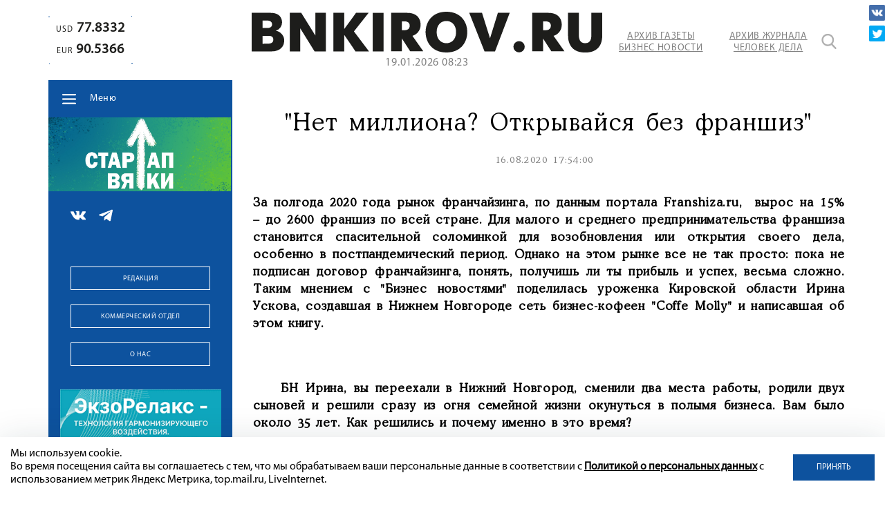

--- FILE ---
content_type: text/html; charset=UTF-8
request_url: https://bnkirov.ru/news/materialy-gazety/quot_net_milliona_otkryvaysya_bez_franshiz_quot/
body_size: 54879
content:
<!DOCTYPE html>
<html lang="ru">
	<head>
		<meta name="viewport" content="width=device-width, initial-scale=1">
		<title>&quot;Нет миллиона? Открывайся без франшиз&quot;</title>

		<meta property="og:url" content="https://bnkirov.ru/news/materialy-gazety/quot_net_milliona_otkryvaysya_bez_franshiz_quot/">
		<meta property="og:type" content="website">
		<meta property="og:title" content="&quot;Нет миллиона? Открывайся без франшиз&quot;">
		<meta property="og:description" content="&quot;Нет миллиона? Открывайся без франшиз&quot;">
		<meta property="og:image" content="https://bnkirov.ru/bitrix/templates/q_bnkirov/images/logometa.jpg">
		<meta name="yandex-verification" content="2ef81883e604afbc" />
		<meta http-equiv="Content-Type" content="text/html; charset=UTF-8" />
<meta name="keywords" content="&amp;quot;нет миллиона? открывайся без франшиз&amp;quot;" />
<meta name="description" content="&amp;quot;Нет миллиона? Открывайся без франшиз&amp;quot;" />
<script data-skip-moving="true">(function(w, d, n) {var cl = "bx-core";var ht = d.documentElement;var htc = ht ? ht.className : undefined;if (htc === undefined || htc.indexOf(cl) !== -1){return;}var ua = n.userAgent;if (/(iPad;)|(iPhone;)/i.test(ua)){cl += " bx-ios";}else if (/Windows/i.test(ua)){cl += ' bx-win';}else if (/Macintosh/i.test(ua)){cl += " bx-mac";}else if (/Linux/i.test(ua) && !/Android/i.test(ua)){cl += " bx-linux";}else if (/Android/i.test(ua)){cl += " bx-android";}cl += (/(ipad|iphone|android|mobile|touch)/i.test(ua) ? " bx-touch" : " bx-no-touch");cl += w.devicePixelRatio && w.devicePixelRatio >= 2? " bx-retina": " bx-no-retina";if (/AppleWebKit/.test(ua)){cl += " bx-chrome";}else if (/Opera/.test(ua)){cl += " bx-opera";}else if (/Firefox/.test(ua)){cl += " bx-firefox";}ht.className = htc ? htc + " " + cl : cl;})(window, document, navigator);</script>


<link href="/bitrix/cache/css/s1/q_bnkirov/kernel_main/kernel_main_v1.css?175570393310074" type="text/css"  rel="stylesheet" />
<link href="/bitrix/js/ui/design-tokens/dist/ui.design-tokens.min.css?172467212123463" type="text/css"  rel="stylesheet" />
<link href="/bitrix/js/ui/fonts/opensans/ui.font.opensans.min.css?16850073792320" type="text/css"  rel="stylesheet" />
<link href="/bitrix/js/main/popup/dist/main.popup.bundle.min.css?175570382428056" type="text/css"  rel="stylesheet" />
<link href="/bitrix/js/main/loader/dist/loader.bundle.min.css?15913589182029" type="text/css"  rel="stylesheet" />
<link href="/bitrix/js/main/core/css/core_viewer.min.css?172467227058384" type="text/css"  rel="stylesheet" />
<link href="/bitrix/js/ui/entity-selector/dist/entity-selector.bundle.min.css?175570390021436" type="text/css"  rel="stylesheet" />
<link href="/bitrix/js/ui/icon-set/icon-base.min.css?17557038451604" type="text/css"  rel="stylesheet" />
<link href="/bitrix/js/ui/icon-set/actions/style.min.css?175570384519578" type="text/css"  rel="stylesheet" />
<link href="/bitrix/js/ui/icon-set/main/style.min.css?175570384474857" type="text/css"  rel="stylesheet" />
<link href="/bitrix/js/main/sidepanel/dist/side-panel.bundle.min.css?175570388523632" type="text/css"  rel="stylesheet" />
<link href="/bitrix/js/socialnetwork/entity-selector/dist/sonet-entity-selector.bundle.min.css?17557037221465" type="text/css"  rel="stylesheet" />
<link href="/bitrix/js/ui/design-tokens/air/dist/air-design-tokens.min.css?1755703885104400" type="text/css"  rel="stylesheet" />
<link href="/bitrix/js/ui/switcher/dist/ui.switcher.bundle.min.css?17557038456763" type="text/css"  rel="stylesheet" />
<link href="/bitrix/js/ui/cnt/ui.cnt.min.css?17557038454259" type="text/css"  rel="stylesheet" />
<link href="/bitrix/js/ui/cnt/dist/cnt.bundle.min.css?17557038855784" type="text/css"  rel="stylesheet" />
<link href="/bitrix/js/ui/icon-set/outline/style.min.css?175570390097122" type="text/css"  rel="stylesheet" />
<link href="/bitrix/js/ui/buttons/dist/ui.buttons.bundle.min.css?175570390074258" type="text/css"  rel="stylesheet" />
<link href="/bitrix/js/fileman/html_editor/html-editor.min.css?172467208656257" type="text/css"  rel="stylesheet" />
<link href="/bitrix/cache/css/s1/q_bnkirov/page_d258c806409ea41bacc68a98bd8deb5a/page_d258c806409ea41bacc68a98bd8deb5a_v1.css?175570393350333" type="text/css"  rel="stylesheet" />
<link href="/bitrix/panel/main/popup.min.css?168500742620774" type="text/css"  rel="stylesheet" />
<link href="/bitrix/cache/css/s1/q_bnkirov/template_1f88fdb7bdfe91e835352c369dcfc337/template_1f88fdb7bdfe91e835352c369dcfc337_v1.css?1755703933173881" type="text/css"  data-template-style="true" rel="stylesheet" />




<script type="extension/settings" data-extension="ui.entity-selector">{"extensions":["bizproc.entity-selector","catalog.entity-selector","highloadblock.entity-selector","im.entity-selector","landing.entity-selector","seo.entity-selector","socialnetwork.entity-selector"]}</script>
<script type="extension/settings" data-extension="bizproc.entity-selector">{"entities":[{"id":"bizproc-template","options":{"dynamicLoad":true,"dynamicSearch":true}},{"id":"bizproc-script-template","options":{"dynamicLoad":true,"dynamicSearch":true}},{"id":"bizproc-automation-template","options":{"dynamicLoad":true,"dynamicSearch":true}}]}</script>
<script type="extension/settings" data-extension="catalog.entity-selector">{"entities":[{"id":"product","options":{"dynamicLoad":true,"dynamicSearch":true,"searchFields":[{"name":"supertitle","type":"string","system":true},{"name":"SEARCH_PROPERTIES","type":"string"},{"name":"PREVIEW_TEXT","type":"string"},{"name":"DETAIL_TEXT","type":"string"},{"name":"PARENT_NAME","type":"string"},{"name":"PARENT_SEARCH_PROPERTIES","type":"string"},{"name":"PARENT_PREVIEW_TEXT","type":"string"},{"name":"PARENT_DETAIL_TEXT","type":"string"}],"itemOptions":{"default":{"avatar":"\/bitrix\/js\/catalog\/entity-selector\/src\/images\/product.svg","captionOptions":{"fitContent":true,"maxWidth":150}}}}},{"id":"product_variation","options":{"dynamicLoad":false,"dynamicSearch":true,"searchFields":[{"name":"supertitle","type":"string","system":true},{"name":"SEARCH_PROPERTIES","type":"string"},{"name":"PREVIEW_TEXT","type":"string"},{"name":"DETAIL_TEXT","type":"string"},{"name":"PARENT_NAME","type":"string"},{"name":"PARENT_SEARCH_PROPERTIES","type":"string"},{"name":"PARENT_PREVIEW_TEXT","type":"string"},{"name":"PARENT_DETAIL_TEXT","type":"string"}],"itemOptions":{"default":{"avatar":"\/bitrix\/js\/catalog\/entity-selector\/src\/images\/product.svg","captionOptions":{"fitContent":true,"maxWidth":150}}}}},{"id":"variation","options":{"dynamicLoad":true,"dynamicSearch":true,"searchFields":[{"name":"supertitle","type":"string","system":true},{"name":"SEARCH_PROPERTIES","type":"string"},{"name":"PREVIEW_TEXT","type":"string"},{"name":"DETAIL_TEXT","type":"string"},{"name":"PARENT_NAME","type":"string"},{"name":"PARENT_SEARCH_PROPERTIES","type":"string"},{"name":"PARENT_PREVIEW_TEXT","type":"string"},{"name":"PARENT_DETAIL_TEXT","type":"string"}],"itemOptions":{"default":{"avatar":"\/bitrix\/js\/catalog\/entity-selector\/src\/images\/product.svg","captionOptions":{"fitContent":true,"maxWidth":150}}}}},{"id":"store","options":{"itemOptions":{"default":{"avatar":"\/bitrix\/js\/catalog\/entity-selector\/src\/images\/store.svg"}}}},{"id":"dynamic","options":{"itemOptions":{"default":{"avatar":"\/bitrix\/js\/catalog\/entity-selector\/src\/images\/dynamic.svg"}}}},{"id":"agent-contractor-product-variation","options":{"dynamicLoad":true,"dynamicSearch":true,"searchFields":[{"name":"supertitle","type":"string","system":true},{"name":"SEARCH_PROPERTIES","type":"string"},{"name":"PREVIEW_TEXT","type":"string"},{"name":"DETAIL_TEXT","type":"string"},{"name":"PARENT_NAME","type":"string"},{"name":"PARENT_SEARCH_PROPERTIES","type":"string"},{"name":"PARENT_PREVIEW_TEXT","type":"string"},{"name":"PARENT_DETAIL_TEXT","type":"string"}],"itemOptions":{"default":{"avatar":"\/bitrix\/js\/catalog\/entity-selector\/src\/images\/product.svg","captionOptions":{"fitContent":true,"maxWidth":150}}}}},{"id":"agent-contractor-section","options":{"dynamicLoad":true,"dynamicSearch":true,"searchFields":[{"name":"supertitle","type":"string","system":true},{"name":"SEARCH_PROPERTIES","type":"string"},{"name":"PREVIEW_TEXT","type":"string"},{"name":"DETAIL_TEXT","type":"string"},{"name":"PARENT_NAME","type":"string"},{"name":"PARENT_SEARCH_PROPERTIES","type":"string"},{"name":"PARENT_PREVIEW_TEXT","type":"string"},{"name":"PARENT_DETAIL_TEXT","type":"string"}],"itemOptions":{"default":{"avatar":"\/bitrix\/js\/catalog\/entity-selector\/src\/images\/product.svg","captionOptions":{"fitContent":true,"maxWidth":150}}},"tagOptions":{"default":{"textColor":"#535c69","bgColor":"#d2f95f"}}}}]}</script>
<script type="extension/settings" data-extension="highloadblock.entity-selector">{"entities":[{"id":"highloadblock-element","options":{"dynamicLoad":true,"dynamicSearch":true}}]}</script>
<script type="extension/settings" data-extension="im.entity-selector">{"entities":[{"id":"im-bot","options":{"dynamicLoad":true,"dynamicSearch":true,"itemOptions":{"default":{"supertitle":"Чат-бот","textColor":"#725acc"},"network":{"textColor":"#0a962f"},"support24":{"textColor":"#0165af"}}}},{"id":"im-chat","options":{"dynamicLoad":true,"dynamicSearch":true,"itemOptions":{"CHANNEL":{"supertitle":"Канал"},"ANNOUNCEMENT":{"supertitle":"Чат анонсов"},"GROUP":{"supertitle":"Групповой чат"},"VIDEOCONF":{"supertitle":"Чат видеконференции"},"CALL":{"supertitle":"Чат звонка"},"CRM":{"supertitle":"Чат сделки"},"SONET_GROUP":{"supertitle":"Чат группы"},"CALENDAR":{"supertitle":"Чат встречи"},"TASKS":{"supertitle":"Чат задачи"},"SUPPORT24_NOTIFIER":{"supertitle":"Поддержка24","textColor":"#0165af"},"SUPPORT24_QUESTION":{"supertitle":"Вопрос в поддержку","textColor":"#0165af"},"LINES":{"supertitle":"Открытая линия","textColor":"#0a962f"},"LIVECHAT":{"supertitle":"Открытая линия","textColor":"#0a962f"}}}},{"id":"im-chat-user","options":{"dynamicLoad":true,"dynamicSearch":true}},{"id":"im-user","options":{"dynamicLoad":true,"dynamicSearch":true}},{"id":"im-recent","options":{"dynamicLoad":true}},{"id":"imbot-network","options":{"dynamicSearch":true}}]}</script>
<script type="extension/settings" data-extension="landing.entity-selector">{"entities":[{"id":"landing","options":{"itemOptions":{"default":{"avatarOptions":{"bgSize":"cover"}},"folder":{"avatar":"\/bitrix\/js\/landing\/entity-selector\/src\/images\/icon-folder.svg"}},"dynamicLoad":true,"dynamicSearch":true}}]}</script>
<script type="extension/settings" data-extension="socialnetwork.entity-selector">{"entities":[{"id":"user","options":{"dynamicLoad":true,"dynamicSearch":true,"searchFields":[{"name":"position","type":"string"},{"name":"email","type":"email"}],"searchCacheLimits":["^[=_0-9a-z+~\u0027!\\$\u0026*^`|\\#%\\\/?{}-]+(\\.[=_0-9a-z+~\u0027!\\$\u0026*^`|\\#%\\\/?{}-]+)*@"],"badgeOptions":[{"title":"В отпуске","bgColor":"#b4f4e6","textColor":"#27a68a","conditions":{"isOnVacation":true}},{"title":"Приглашен","textColor":"#23a2ca","bgColor":"#dcf6fe","conditions":{"invited":true}}],"itemOptions":{"default":{"avatar":"\/bitrix\/js\/socialnetwork\/entity-selector\/src\/images\/default-user.svg","link":"\/company\/personal\/user\/#id#\/","linkTitle":"о сотруднике"},"extranet":{"textColor":"#ca8600","avatar":"\/bitrix\/js\/socialnetwork\/entity-selector\/src\/images\/extranet-user.svg","badges":[{"title":"Экстранет","textColor":"#bb8412","bgColor":"#fff599"}]},"email":{"textColor":"#ca8600","avatar":"\/bitrix\/js\/socialnetwork\/entity-selector\/src\/images\/email-user.svg","badges":[{"title":"Гость","textColor":"#bb8412","bgColor":"#fff599"}]},"inactive":{"badges":[{"title":"Уволен","textColor":"#828b95","bgColor":"#eaebec"}]},"integrator":{"badges":[{"title":"Интегратор","textColor":"#668d13","bgColor":"#e6f4b9"}]},"collaber":{"avatar":"\/bitrix\/js\/socialnetwork\/entity-selector\/src\/images\/collaber-user.svg","textColor":"#19CC45","avatarOptions":{"outline":"1px solid #19CC45","border":"2px solid #fff","outlineOffset":"-1px"}}},"tagOptions":{"default":{"textColor":"#1066bb","bgColor":"#bcedfc","avatar":"\/bitrix\/js\/socialnetwork\/entity-selector\/src\/images\/default-tag-user.svg"},"extranet":{"textColor":"#a9750f","bgColor":"#ffec91","avatar":"\/bitrix\/js\/socialnetwork\/entity-selector\/src\/images\/extranet-user.svg"},"email":{"textColor":"#a26b00","bgColor":"#ffec91","avatar":"\/bitrix\/js\/socialnetwork\/entity-selector\/src\/images\/email-user.svg"},"inactive":{"textColor":"#5f6670","bgColor":"#ecedef"},"collaber":{"textColor":"#1E8D36","bgColor":"#D4FDB0","avatar":"\/bitrix\/js\/socialnetwork\/entity-selector\/src\/images\/collaber-user.svg"}}}},{"id":"fired-user","options":{"dynamicLoad":true,"dynamicSearch":true,"searchFields":[{"name":"position","type":"string"},{"name":"email","type":"email"}],"searchCacheLimits":["^[=_0-9a-z+~\u0027!\\$\u0026*^`|\\#%\\\/?{}-]+(\\.[=_0-9a-z+~\u0027!\\$\u0026*^`|\\#%\\\/?{}-]+)*@"],"badgeOptions":[{"title":"В отпуске","bgColor":"#b4f4e6","textColor":"#27a68a","conditions":{"isOnVacation":true}},{"title":"Приглашен","textColor":"#23a2ca","bgColor":"#dcf6fe","conditions":{"invited":true}}],"itemOptions":{"default":{"avatar":"\/bitrix\/js\/socialnetwork\/entity-selector\/src\/images\/default-user.svg","link":"\/company\/personal\/user\/#id#\/","linkTitle":"о сотруднике"},"extranet":{"textColor":"#ca8600","avatar":"\/bitrix\/js\/socialnetwork\/entity-selector\/src\/images\/extranet-user.svg","badges":[{"title":"Экстранет","textColor":"#bb8412","bgColor":"#fff599"}]},"email":{"textColor":"#ca8600","avatar":"\/bitrix\/js\/socialnetwork\/entity-selector\/src\/images\/email-user.svg","badges":[{"title":"Гость","textColor":"#bb8412","bgColor":"#fff599"}]},"inactive":{"badges":[{"title":"Уволен","textColor":"#828b95","bgColor":"#eaebec"}]},"integrator":{"badges":[{"title":"Интегратор","textColor":"#668d13","bgColor":"#e6f4b9"}]},"collaber":{"avatar":"\/bitrix\/js\/socialnetwork\/entity-selector\/src\/images\/collaber-user.svg","textColor":"#19CC45","avatarOptions":{"outline":"1px solid #19CC45","border":"2px solid #fff","outlineOffset":"-1px"}}},"tagOptions":{"default":{"textColor":"#1066bb","bgColor":"#bcedfc","avatar":"\/bitrix\/js\/socialnetwork\/entity-selector\/src\/images\/default-tag-user.svg"},"extranet":{"textColor":"#a9750f","bgColor":"#ffec91","avatar":"\/bitrix\/js\/socialnetwork\/entity-selector\/src\/images\/extranet-user.svg"},"email":{"textColor":"#a26b00","bgColor":"#ffec91","avatar":"\/bitrix\/js\/socialnetwork\/entity-selector\/src\/images\/email-user.svg"},"inactive":{"textColor":"#5f6670","bgColor":"#ecedef"},"collaber":{"textColor":"#1E8D36","bgColor":"#D4FDB0","avatar":"\/bitrix\/js\/socialnetwork\/entity-selector\/src\/images\/collaber-user.svg"}}}},{"id":"project","options":{"dynamicLoad":true,"dynamicSearch":true,"itemOptions":{"default":{"avatar":"\/bitrix\/js\/socialnetwork\/entity-selector\/src\/images\/project.svg","link":"\/workgroups\/group\/#id#\/card\/","linkTitle":"о группе","supertitle":"Группа"},"extranet":{"avatar":"\/bitrix\/js\/socialnetwork\/entity-selector\/src\/images\/extranet-project.svg","textColor":"#ca8600","badges":[{"title":"Экстранет","textColor":"#bb8412","bgColor":"#fff599"}]},"collab":{"avatar":"\/bitrix\/js\/socialnetwork\/entity-selector\/src\/images\/collab-project.svg","textColor":"#00a94e","supertitle":"Коллаба","link":""}},"tagOptions":{"default":{"textColor":"#207976","bgColor":"#ade7e4"},"extranet":{"textColor":"#a9750f","bgColor":"#ffec91"}}}},{"id":"project-access-codes","options":{"dynamicLoad":true,"dynamicSearch":true,"itemOptions":{"default":{"avatar":"\/bitrix\/js\/socialnetwork\/entity-selector\/src\/images\/project.svg","link":"","linkTitle":"о группе","supertitle":"Группа"},"extranet":{"avatar":"\/bitrix\/js\/socialnetwork\/entity-selector\/src\/images\/extranet-project.svg","textColor":"#ca8600","badges":[{"title":"Экстранет","textColor":"#bb8412","bgColor":"#fff599"}]},"collab":{"avatar":"\/bitrix\/js\/socialnetwork\/entity-selector\/src\/images\/collab-project.svg","textColor":"#00a94e","supertitle":"Коллаба","link":""}},"tagOptions":{"default":{"textColor":"#207976","bgColor":"#ade7e4"},"extranet":{"textColor":"#a9750f","bgColor":"#ffec91"}}}},{"id":"meta-user","options":{"dynamicLoad":true,"dynamicSearch":false,"itemOptions":{"all-users":{"avatar":"\/bitrix\/js\/socialnetwork\/entity-selector\/src\/images\/meta-user-all.svg"},"other-users":{"avatar":"\/bitrix\/js\/socialnetwork\/entity-selector\/src\/images\/meta-user-other.svg"}},"tagOptions":{"all-users":{"textColor":"#5f6670","bgColor":"#dbf087","avatar":""},"other-users":{"textColor":"#5f6670","bgColor":"#dbf087","avatar":""}}}},{"id":"project-tag","options":{"dynamicLoad":true,"dynamicSearch":true,"itemOptions":{"default":{"avatar":"\/bitrix\/js\/socialnetwork\/entity-selector\/src\/images\/default-tag.svg"}}}}]}</script>
<script type="extension/settings" data-extension="main.date">{"formats":{"FORMAT_DATE":"DD.MM.YYYY","FORMAT_DATETIME":"DD.MM.YYYY HH:MI:SS","SHORT_DATE_FORMAT":"d.m.Y","MEDIUM_DATE_FORMAT":"j M Y","LONG_DATE_FORMAT":"j F Y","DAY_MONTH_FORMAT":"j F","DAY_SHORT_MONTH_FORMAT":"j M","SHORT_DAY_OF_WEEK_MONTH_FORMAT":"D, j F","SHORT_DAY_OF_WEEK_SHORT_MONTH_FORMAT":"D, j M","DAY_OF_WEEK_MONTH_FORMAT":"l, j F","FULL_DATE_FORMAT":"l, j F Y","SHORT_TIME_FORMAT":"H:i","LONG_TIME_FORMAT":"H:i:s"}}</script>



<style>.grecaptcha-badge {display: none;}</style>
			</head>
	<body data-chk="uptimekwrds" class="no_main_page">
		<div id="panel">
					</div>
		<header class="header wow fadeInDown">
			<section class="container">
				<div class="flex">
										<div class="header__left">
								<div class="header__course">
																	<div class="header__course-widget super_new">
										<span></span>
										<span></span>
										<span></span>
										<span></span>
										<div class="course-block">
	<span>USD<b>77.8332</b></span>
	<span>EUR<b>90.5366</b></span>
</div>									</div>
																																	</div>
																<div class="header__advartasing">
									
								</div>
					</div>
						<div class="header__right header__right-no_main">
							<div class="flex">
						<div class="header__logo">
							<a href="/" title="Бизнес Носоти в Кирове">
								<svg xmlns="http://www.w3.org/2000/svg" alt="BNKirov" title="BNKirov" id="Слой_1" data-name="Слой 1" viewBox="0 0 144.4 16.89"><defs><style>.cls-1{fill:#1d1d1b;}</style></defs><title>BNKirov</title><path class="cls-1" d="M7.74.46c4.33,0,4.77,2.83,4.77,4.06A3.57,3.57,0,0,1,10,7.85V7.9A4.09,4.09,0,0,1,13.4,12c0,2.24-1.53,4.45-5.23,4.45H0V.46Zm-1.4,6.3c1.76,0,2.06-.92,2.06-1.51,0-.85-.53-1.6-2.06-1.6H4.47V6.76Zm.19,6.48c.68,0,2.39,0,2.39-1.69S7.26,10,6.53,10H4.47v3.29Z" transform="translate(0)"/><path class="cls-1" d="M15.7.46h4.7l5.84,9.42V.46h4.32v16H25.92L20,6.85v9.58H15.7Z" transform="translate(0)"/><path class="cls-1" d="M33.66.46h4.47V7.17L43,.46H48.2L42.12,8.19l6.23,8.24H42.76L38.13,9.56v6.87H33.66Z" transform="translate(0)"/><path class="cls-1" d="M49.86.46h4.47v16H49.86Z" transform="translate(0)"/><path class="cls-1" d="M57.43.46h6.62c5.34,0,5.53,4.06,5.53,4.79A4.7,4.7,0,0,1,66.22,10l4.47,6.39h-5.4l-3.38-5.27v5.27H57.43ZM63,7.65c1.6,0,2.1-.92,2.1-1.85S64.6,4,63,4H61.91V7.65Z" transform="translate(0)"/><path class="cls-1" d="M71.65,8.44C71.65,4.18,74.39,0,80.23,0s8.58,4.18,8.58,8.44-2.74,8.45-8.58,8.45S71.65,12.71,71.65,8.44Zm12.55,0c0-3.08-1.89-4.61-4-4.61s-4,1.53-4,4.61,1.9,4.61,4,4.61S84.2,11.53,84.2,8.44Z" transform="translate(0)"/><path class="cls-1" d="M89.61.46h5.27L98.19,11,101.43.46h4.88l-6.07,16H95.93Z" transform="translate(0)"/><path class="cls-1" d="M110.14,12.19a2.33,2.33,0,1,1-2.32,2.33A2.34,2.34,0,0,1,110.14,12.19Z" transform="translate(0)"/><path class="cls-1" d="M115.58.46h6.61c5.35,0,5.53,4.06,5.53,4.79A4.7,4.7,0,0,1,124.36,10l4.48,6.39h-5.41l-3.38-5.27v5.27h-4.47Zm5.56,7.19c1.6,0,2.1-.92,2.1-1.85S122.74,4,121.14,4h-1.09V7.65Z" transform="translate(0)"/><path class="cls-1" d="M130.34,10V.46h4.47V9.88c0,1,.18,3.17,2.56,3.17s2.55-2.19,2.55-3.17V.46h4.48V10c0,1.72-.37,6.92-7,6.92S130.34,11.69,130.34,10Z" transform="translate(0)"/></svg>
<!-- <img src="/bitrix/templates/q_bnkirov/images/logo.png" alt="BNKirov" /> -->							</a>
														<span class="header__logo-time" id="time"></span>
													</div>
								<div class="header_links">
									<a href="/archive/bnkirov/" class="header__links-a transition__a">Архив газеты <br />Бизнес Новости</a>
<a href="/archive/business-man/" class="header__links-a transition__a">Архив журнала <br />Человек Дела</a>



								</div>
								<div class="header_search">
									<a href="javascript:void(0)" class="header_search-icon transition__a" title="Поиск"></a>
									<div class="search_form">
	<form action="/search/index.php">
					<input type="text" name="q" value="" size="15" maxlength="50" />
			</form>
		<input  type="submit" value="Поиск" class="header_search-icon transition__a" />
</div>								</div>
							</div>
						</div>
														</div>
			</section>
		</header>
		<main>
			<section class="container">
				<div class="flex">
					<div class="main__sidebar wow bounceInLeft">
						<div class="main__sidebar-block main__sidebar-menu sidebar__menu-no_main">
							<nav class="sidebar__menu">
								<div class="sidebar__menu-dropdown_button">Меню</div>
																
									<ul itemscope="" itemtype="http://www.schema.org/SiteNavigationElement">
		<li itemprop="name">
		<a href="/" itemprop="url">
			Главная	
		</a>
	</li>
		<li itemprop="name">
		<a href="/news/" itemprop="url">
			Новости	
		</a>
	</li>
		<li itemprop="name">
		<a href="https://bnkirov.ru/news/vlast/" itemprop="url">
			Власть	
		</a>
	</li>
		<li itemprop="name">
		<a href="https://bnkirov.ru/news/politika/" itemprop="url">
			Политика	
		</a>
	</li>
		<li itemprop="name">
		<a href="/news/ekonomika/" itemprop="url" class="hide-m">
			Экономика	
		</a>
	</li>
		<li itemprop="name">
		<a href="https://bnkirov.ru/news/chelovek-dela-n/" itemprop="url">
			Журнал «Человек Дела-Киров»	
		</a>
	</li>
		<li itemprop="name">
		<a href="/news/materialy-gazety/" itemprop="url">
			Материалы газеты	
		</a>
	</li>
		<li itemprop="name">
		<a href="https://bnkirov.ru/news/o-zhkkh-dostupno/" itemprop="url">
			О ЖКХ ДОСТУПНО	
		</a>
	</li>
		<li itemprop="name">
		<a href="/archive/bnkirov/" itemprop="url" class="hide-d">
			Архив газеты	
		</a>
	</li>
		<li itemprop="name">
		<a href="/archive/business-man/" itemprop="url" class="hide-d">
			Архив журнала	
		</a>
	</li>
		<li itemprop="name">
		<a href="tel:+78332410423" itemprop="url" class="hide-d tel">
			Звонок в редакцию	
		</a>
	</li>
</ul>								
							</nav>
						</div>
						<div class="sidebar__advartasing">
							
	<!--'start_frame_cache_2DJmFo'-->					<div class="owl-carousel slider-sidebar_baneers1">
									<noindex><a href="https://bnkirov.ru/news/startap-vyatki/?bitrix_include_areas=N" target="_self"  rel="nofollow"><img alt="" title="" src="/upload/rk/f68/5fhaee7mtfah2yrt8gvaawribesgasi8.jpg" width="1970" height="800" style="border:0;" /></a></noindex>									<noindex><a href="https://bnkirov.ru/news/o-zhkkh-dostupno/" rel="nofollow"><img alt="" title="" src="/upload/rk/343/5djlx6l56hkc4b10kny6bkk1gc5b8tig.jpg" width="1542" height="626" style="border:0;" /></a></noindex>							</div>
						<!--'end_frame_cache_2DJmFo'-->						</div>
						<div class="main__sidebar-block">
							<div class="sidebar__soclinks">
																<div class="sidebar__soclinks-list">
	<a href="https://vk.com/bnkirov" target="_blank">
		<img src="/bitrix/templates/q_bnkirov/images/vk.png" alt="" />
	</a>
	<a href="https://t.me/businessnewskirov" target="_blank">
		<img src="/bitrix/templates/q_bnkirov/images/telegram.png" alt="" />
	</a>
	</div>							</div>
													</div>
						<div class="sidebar__advartasing">
							
						</div>
						<div class="main__sidebar-block">
							<div class="main__sidebar-buttons">
								  

<a href="/about/redaktsiya/" class="btn btn_transparent btn_white">Редакция</a>
<a href="/about/kommercheskiy-otdel/" class="btn btn_transparent btn_white">Коммерческий отдел</a>
<a href="/about/" class="btn btn_transparent btn_white">О нас</a>							</div>
						</div>
						<div class="sidebar__advartasing-bottom tinkoff_hide banner__bottom-sidebar">
							<div class="tinkoff_link">
	
	<!--'start_frame_cache_Zg1Ab0'-->					<div class="owl-carousel slider-tinkoff_big">
									<noindex><a href="https://taplink.cc/ekzo?from=qr" rel="nofollow"><img alt="" title="" src="/upload/rk/901/ye09w88imm0j3nywl8tw3xc1l1niuj4p.gif" width="273" height="700" style="border:0;" /></a></noindex>									<noindex><a href="https://vk.com/club185971810" rel="nofollow"><img alt="" title="" src="/upload/rk/71c/f50115ttjug6rvnl37919i1h4z113f9j.gif" width="273" height="700" style="border:0;" /></a></noindex>							</div>
						<!--'end_frame_cache_Zg1Ab0'--></div>
<div class="sidebar_fixed_bottom_banner_line"></div>						</div>
					</div>
					<div class="main__content">
											
										
<section class="main__block main--new__detail-page">
	<article class="main__new-body">

			<div class="main--new__body-img wow bounceInRight">
		<div class="main--new__body-img_container">
			<a data-fancybox="41632" href=""><img
				src=""
				alt=""
				title=""
				/></a>
					</div>
	</div>

	<h1 class="main--new__body-title wow zoomIn">&quot;Нет миллиона? Открывайся без франшиз&quot;</h1>


<div class="main--new__body-date wow zoomIn">
							<span class="main__new-date">16.08.2020 17:54:00</span>
						<span class="main__new-views">3000</span>
				<span class="main__new-comments">0</span>
	</div>
	<div class="new--body__text-description wow zoomIn">
		<p>
	<strong>За полгода 2020 года рынок франчайзинга, по данным портала Franshiza.ru,&nbsp; вырос на 15% &ndash; до 2600 франшиз по всей стране. Для малого и среднего предпринимательства франшиза становится спасительной соломинкой для возобновления или открытия своего дела, особенно в постпандемический период. Однако на этом рынке все не так просто: пока не подписан договор франчайзинга, понять, получишь ли ты прибыль и успех, весьма сложно. Таким мнением с &quot;Бизнес новостями&quot; поделилась уроженка Кировской области Ирина Ускова, создавшая в Нижнем Новгороде сеть бизнес-кофеен &quot;Coffe Molly&quot; и написавшая об этом книгу.</strong></p>	</div>
<div class="new--body__text-description wow zoomIn">
						<div><br />
    <strong>БН Ирина, вы переехали в Нижний Новгород, сменили два места работы, родили двух сыновей и решили сразу из огня семейной жизни окунуться в полымя бизнеса. Вам было около 35 лет. Как решились и почему именно в это время?</strong></div><br />
<div><br />
     </div><br />
<div><br />
    – Для открытия бизнеса я созрела к 29-30 годам точно. После рождения детей появилось желание творить что-то глобальное, уверенность, что я все смогу. Но катализатором стала трагедия – погибла подруга детства. После этой истории пропало ощущение, что впереди много времени. Надо определяться: кто знает, сколько мне отведено.</div><br />
<div><br />
     </div><br />
<div><br />
    Решила начать исполнять свои мечты. Написала для себя около 50 пунктов.  Первым в списке стояла встреча с известным педиатром Евгением Комаровским. Я подумала, что надо организовать кампанию, чтобы он приехал из Украины в Россию. Не получилось – отказался в последний момент. Это был 2014 год.  </div><br />
<div><br />
     </div><br />
<div><br />
    Следующий пункт: «Хочу открыть свой бизнес и понять, способна ли что-либо сделать в нем». Перебрала кучу вариантов уникальной «идеи на миллион». Потом осенило: я же люблю кофе! Что нереального в том, чтобы открыть обычную кофейню? Я могу заниматься этим долго? Могу. Мне это не надоест? Нет! Решила опереться на свой проверенный интерес.</div><br />
<div><br />
     </div><br />
<div><br />
    Конечно, было страшно. Но я решила говорить всем правду. Подходила к поставщикам, вела переговоры и говорила, как есть: «Слушайте, ребят. Я ничего не понимаю в этом. Мне нужна информация и я пришла за ней к вам». Так было на каждом этапе. Я понимала: чем бы не решила заниматься, все равно буду не знать. Поэтому ты либо признаешь это и начинаешь узнавать потихоньку, либо ничего так и не сделаешь.</div><br />
<div><br />
     </div><br />
<div><br />
    <strong>БН С таким подходом остаются риски натолкнуться на обман.</strong></div><br />
<div><br />
     </div><br />
<div><br />
    – Конечно, такое возможно, но когда за плечами трудовой опыт, высокий уровень ведения переговоров, общение с богатыми людьми, занимающими высокие посты, то, уходя в бизнес, ты уже имеешь огромный багаж навыков. Намеренно показывая свою слабость, что ничего не знаю в этой сфере, я смотрела на реакцию человека. Если он начинает юзать мою слабость мне во вред - мы прощались. Если партнер ведет себя открыто, не видит во мне простого глупого человека, – строили честные открытые отношения. Именно таким партнером и стал мой поставщик кофе, который сейчас эксклюзивно снабжает все мои точки. Это более 1,5 тонн в год.</div><br />
<div><br />
     </div><br />
<div><br />
     </div><br />
<div><br />
    </div><br />
<div><br />
     </div><br />
<div><br />
    <strong>БН В книге вы написали, что для открытия первой точки взяли в долг. Некоторые предприниматели считают, что бизнес «должен быть голодным» и необходимо начинать с собственных средств. Насколько необходим был заем?</strong></div><br />
<div><br />
     </div><br />
<div><br />
    – Да, я взяла в долг 200 тысяч у своей мамы. С ней на берегу договорились, что верну ей деньги в течение полугода. У мужа принципиально не хотела брать – было важно, чтобы он, как инвестор, не указывал, что и как делать.</div><br />
<div><br />
     </div><br />
<div><br />
    Первый год со своего бизнеса я вообще ничего не получала. Всю прибыль вкладывала в усовершенствование кофейни и открытие новых точек. Кормилась за счет работающего мужа – он был подушкой безопасности.</div><br />
<div><br />
     </div><br />
<div><br />
    На этапе открытия второй точки мне не хватало денег на кофемашину. Муж дал – в долг. Но сказал: «Если ты реально хочешь повзрослеть и почувствовать себя предпринимателем, то считай, что взяла у меня кредит. Рассчитывай на то, что ежемесячно должна отдавать деньги и погасить заем. Твоя задача – выполнять свои обещания. Тренируйся на мне».</div><br />
<div><br />
     </div><br />
<div><br />
    Благодаря такому требовательному подходу мужа к концу года я поняла, что  могу взять  и отдать любой кредит.  Это было мягким опытом обучения самостоятельности.  </div><br />
<div><br />
     </div><br />
<div><br />
    <strong>БН Из книги: «Есть два фактора, которые мотивируют создать бизнес: получение удовольствия и увеличение дохода». Как решить вопрос, если получение удовольствия от собственного бизнеса не приносит никакого дохода?</strong></div><br />
<div><br />
     </div><br />
<div><br />
    – Первую кофейню я открывала в 8-этажном бизнес-центре, где работали преимущественно одни «айтишники», которые могли бесплатно пить корпоративный кофе. Несмотря на это, я точно понимала, как мыслят все офисные сотрудники – сама была им больше 10 лет. Точно знала, что кофейный островок рядом с работой, со вкусным кофе в огромных стаканах, который тебе варит приятная девушка,  улучшает настроение и дает дополнительный кайф от будней. Если вы действительно глубоко увлечены своим продуктом, то сделаете его энергетически притягивающим за счет вашей личности. Люди приходят не просто на продукт, они идут за атмосферой, за отношением (разумеется, если мы говорим не про обычный масс-маркет, а про уникальные продукты).</div><br />
<div><br />
     </div><br />
<div><br />
    Чем отличаются люди, которые «выстреливают» от тех, которые остаются незамеченными? Вместо того, чтобы подсадить человека на свою страсть, последние идут на компромисс, не убеждая клиента в том, что именно твой продукт такой, какой он есть, – крутой и стоящий. Важно уметь продавать себя и быть убежденным, что твой продукт необходим. Даже когда никто этого не видит.</div><br />
<div><br />
     </div><br />
<div><br />
    Когда я ставила первую точку, то не было ни одного человека, который бы не намекнул на бесполезность кофейни в бизнес-центре с четырьмя вендинговыми аппаратами. Я кого-то послушала? Нет. И месяца не прошло, как мой кофе всем понравился. Первые несколько дней были люди, которые  ходили и смеялись. Но в первый день открытия муж сказал мне фразу: «Ира, один клиент ежедневно у тебя точно будет – и это буду я». Это было круто! Помогло мне проще относиться к тем, кто смеялся.</div><br />
<div><br />
     </div><br />
<div><br />
    <strong>БН Вы пишите: «Уникальной может быть не сама идея, а личность основателя, его особенное отношение к своей работе. Делать ставку исключительно на уникальность в первый бизнесе нет никакой необходимости». Почему? Сегодня многие стремятся не попадать в волну мейнстрима, а разыскивают нечто уникальное, единоличное.</strong></div><br />
<div><br />
     </div><br />
<div><br />
    –Сейчас можно взять абсолютно любой продукт, любое дело. Чем вы хотите заниматься? Расписывать стены? Круто! Сказать что этим никто не занимается – нельзя.  Но вам не надо создавать новый рынок, возьмите любой уже существующий, от которого вас прет. Вложите в обычный продукт или услугу собственную неповторимость.</div><br />
<div><br />
     </div><br />
<div><br />
    Я всегда думала, что мой первый бизнес (его же так важно выбрать правильно), родится из какой-то неповторимой вау-идеи. Из-за того, что я не могла определить, достаточно ли идея невероятна, я долго ничего не делала. Все время казалось, что это не слишком уникально, это не долговечно. А что такого невероятного открыть кофейню? Но это же работает!</div><br />
<div><br />
     </div><br />
<div><br />
    </div><br />
<div><br />
     </div><br />
<div><br />
    <strong>БН В книге сделан акцент на то, что кофейню можно открыть без франшизы. Что насчет другого бизнеса? Для кого франшиза будет во вред?</strong></div><br />
<div><br />
     </div><br />
<div><br />
    – Сегодня у франчайзинга есть негативный подтекст, потому что на рынке стало очень много некачественных франшиз. Я пишу как раз про то, как определить качество франшизы. Есть очень много успешных компаний, которые делают именно то, ради чего стоит покупать франшизу: у них есть имя, которое приводит клиентов, инструменты, которые тебе помогают расти, оперативно преодолевать невзгоды.</div><br />
<div><br />
     </div><br />
<div><br />
    <strong>БН В любом случае сложно зайти на рынок, когда есть узнаваемые игроки с высоким уровнем доверия аудитории.   </strong></div><br />
<div><br />
    <strong>Все зависит от денег. Если они у тебя есть – привлекай медийных личностей, проси поддержать, помочь сформировать ассоциации.</strong></div><br />
<div><br />
     </div><br />
<div><br />
    – Если у тебя нет денег, тогда и не стремись сразу расширить целевую аудиторию – будь популярен в определенном, небольшом кругу. Действуй постепенно шаг за шагом. На Эверест невозможно подняться за один день, начнется горная болезнь, которая вынуждает обязательно спуститься. Адекватно оценивай, сколько у тебя денег и сил. Если у тебя 200 тысяч, зачем тебе арендовать помещение у театральной площади за 150 тысяч рублей? Начни с небольших площадей в удаленном жилом комплексе, получи положительный фидбэк. Научившись на этом круге формировать доверие и управлять компанией без рисков, можно развиваться дальше. Ты сам платишь за свои риски.</div><br />
<div><br />
     </div><br />
<div><br />
    <strong>БН Что не нравится предпринимателям, когда они становятся частью системы?</strong></div><br />
<div><br />
     </div><br />
<div><br />
    – Покупая франшизу, зачастую франчайзи не получает конкретики: насколько глубока и в каких аспектах будет оказываться поддержка. Франшизодатель не готов делить риски, если что-то пошло не так. Ты думаешь, что, покупая франшизу, у тебя будет поток людей, но его не случилось. И зачем тогда ты втридорога покупал возможность повесить известный логотип? Мог бы открыться под любым именем.</div><br />
<div><br />
     </div><br />
<div><br />
    Часто случается история, когда франшизодатель не обладает сильной командой, которая бы сопровождала франшизу не только до этапа открытия, но и дальше. Первые полгода-год – самые сложные. Человек в каком случае покупает франшизу? Он либо никогда не был в бизнесе, либо не знаком с этим рынком. Разумеется, у него миллион вопросов - начиная от того, как набрать людей или застраховаться от каких-то проверок до как сократить расходы, которые всплыли? Как правило, владельцы дешевых франшиз не хотят разбираться в этих моментах.</div><br />
<div><br />
     </div><br />
<div><br />
    Другие франчайзеры делают так: продают франшизу, получают паушальный взнос, подписывают с тобой договор на проценты от выручки. А она может быть минусовой, не покрывать убытки. Результат – франшизоприобретатель в еще бОльших минусах. Самые крутые франчайзеры подписывают договор на процент от прибыли, потому что они уверены: она будет.</div><br />
<div><br />
     </div><br />
<div><br />
    Существует много тонкостей, дающих уверенность, что за компанией стоит не просто красивое имя.  Об этом подробнее в моей книге "Кофейня без франшиз". Я дала реальные чек-листы от компании Додо Пицца, по которым они решают кому продать свою франшизу, а кому нет. А большинство рекламы "выгодных и быстрых запусков кофеен, пекарен" к сожалению приводит к тому, что через полгода люди понимают, что их кинули.</div><br />
<div><br />
     </div><br />
<div><br />
    <strong>БН Как определить, что для тебя лучше: с нуля открываться или заключать договор франчайзинга?</strong></div><br />
<div><br />
     </div><br />
<div><br />
    – Самый простой и примитивный принцип упирается в деньги. Если у тебя нет миллиона рублей – открывайся с нуля. Обычно паушальный взнос – 200-300 тысяч. Смысл в том, что некоторые думают, что у меня всего 400 тысяч, я 200 потрачу на франшизу, найду деньги и добавлю на открытие. Такая концепция ведет тебя к возможному провалу, потому что у тебя нет опыта, а франшиза за 200 тысяч – дешевая и, вероятнее, некачественная. Все, что меньше миллиона, – не имеет смысла. За маленькие деньги дают информацию, но не гарантию успеха, и уж тем более никто не готов помогать в сложностях.</div><br />
<div><br />
     </div><br />
<div><br />
    <strong>БН Некоторые предприниматели покупают франшизу с известным именем, наращивают доверие, клиентов. А после отказываются от франшизы, меняют имя, брендинг, но аудитория остается с ними. Это такая предпринимательская хитрость или реально рабочая схема?  </strong></div><br />
<div><br />
     </div><br />
<div><br />
    – Я противница таких схем. Если ты начинаешь так вести дела в бизнесе, то ты и сотрудников, и партнеров находишь таких же хитрых. Бизнес будет построен на лжеудовольствии, лжедоходе – ты будешь обманывать сам себя. Если ты такой умный и уверенный, то открывай сам и потихоньку иди к своей цели. Если ты не уверен, то доверься людям и сотрудничай с ними. Вероятность, что сможешь развиться в бизнесе таким путем, – история частная, но непродолжительная.</div><br />
<div><br />
     </div><br />
<div><br />
    <strong>БН Вам предлагали купить вашу франшизу. Почему отказались?</strong></div><br />
<div><br />
     </div><br />
<div><br />
    – Я понимаю, что для продажи франшизы нужна команда, которая имеет такой же сильный опыт управления, как у меня и у моих лидеров управления кофейнями – нас пять человек. Успешная франшиза требует инвестиций для создания отдельной компании со своей стратегией. Эта команда должна гарантировать, что у клиентов будет поток людей, уметь не просто продавать, но и разруливать проблемы, анализировать успехи и неудачи на каждом этапе работы с клиентами. И это не менее трех человек таких же сильных и опытных, как я. Отдавая себе отчет в том, что у меня нет лишних трех лидеров, я всем отвечала, что не продаю франшизу. С такими запросам работала лично через консультации. За это я несла сама ответственность. На сегодня я открыла около 10 кофеен по консультациям в разных городах.</div><br />
<div><br />
     </div><br />
<div><br />
    <strong>БН Но вы все равно инвестируете в людей свои знания и механизмы работы.</strong></div><br />
<div><br />
     </div><br />
<div><br />
    – Мы начали с курсов бариста. Маркетолог стала говорить, что обучающие интересуются другими, не входящими в курс и компетенцию преподавателей, аспектами бизнеса. Одни попросили проконсультировать, другие... Меня захватило: в кофейне все процессы налажены и я начала скучать, а тут люди, как будто начинают все с нуля. Это превратилось в хобби в перерывах правления. Когда желающих проконсультироваться стало много и они приходили за относительно одинаковой информацией, стало тяжело. Две-три консультации в месяц по три-пять часов – и я начала выдыхаться.</div><br />
<div><br />
     </div><br />
<div><br />
    </div><br />
<div><br />
     </div><br />
<div><br />
    <strong>БН Так и появилась идея написать книгу «Кофейня без франшиз»?</strong></div><br />
<div><br />
     </div><br />
<div><br />
    – Помните про список мечт? Я мечтала создать продукт, который могла бы «от и до» сделать одна и чтобы он приносил пассивный доход. «Написать книгу» было следующим пунктом. Решила объединить их в один проект.</div><br />
<div><br />
    Он был сделан не из-за желания популярности, а потому что я увидела в этом пользу для себя – надо было опустошить буфер и наполнять его новой информацией, идеями. И для других – они получили комплекс автоматизированных знаний и опыта.</div><br />
<div><br />
     </div><br />
<div><br />
    Сейчас, когда продано более 500 книг, вижу, что люди освоили базу и теперь хотят знать больше, глубже погружаться в управление. Они стали обращаться с вопросами другого уровня проблем, и он куда интереснее, чем «как открыть кофейню». Как разрабатывать акции? Как автоматизировать процессы? Как управлять сетью вдвоем? Обсуждать эти вопросы интересно, опять идет накопление информации для продолжения книги.</div><br />
<div><br />
     </div><br />
<div><br />
    <strong>БН Что дальше?  </strong></div><br />
<div><br />
     </div><br />
<div><br />
    – Моя глобальная мечта – показать людям, что успех и твое продвижения в любом бизнесе зависит от того, есть у тебя страх или нет. Я хочу уйти в сферу IT-психологии. Продукт, над которым сейчас работаю, – психологическая игра под рабочим названием «Я из будущего». Она автоматизирует разные психологические состояния и помогает бороться с ними. Страхов, которые останавливают, у каждого человека очень много. Причем это - вывод из проведенных мной консультаций. 50% времени с клиентами мы говорили о психологических барьерах, общественном давлении, которые уничтожали горящие в человеке идею создать что-либо. </div><br />
<div><br />
     </div><br />
<div><br />
    <strong>БН Как в эту концепцию вписывается интернет-проект интервьюирования владельцев малого бизнеса?</strong></div><br />
<div><br />
     </div><br />
<div><br />
    – Многие желающие открыть свое дело говорят: «Как же начать? А вдруг у меня ничего получится?»  Разговаривая с предпринимателями, я хотела не только на своем примере показать, как открываются проекты. Обязательно задаю интервьюируемым вопросы «За время работы ты пришел в планируемую в самом начале точку? Не совсем. Хотел бы, чтобы бизнеса не стало? Нет, куда я пришел - тоже крутой результат! Ты боялся? Конечно!» Всем было страшно. Но они пошли и сделали то, что хотели и никто не жалеет. </div><br />
<div><br />
     </div><br />
<div><br />
    Сделайте уже, черт побери то, что вы хотите сделать. Пожалейте, но сделайте! Поверьте, так вы получите большее, чем ничего не сделав.</div><br />
<div><br />
     </div><br />
<div><br />
    <strong>БН Из книги: «Если сегодня сделать все, что я могу, чтобы приблизиться к своим мечтам, то внезапный уход – не так страшен». Так можно себя загнать, перестать отдыхать, уделять время себе, семье?</strong></div><br />
<div><br />
     </div><br />
<div><br />
    –У меня мотивация – много работать и находиться в состоянии "горящих глаз», когда хочется все переделать. Хочу, чтобы мои дети такое состояние человека воспринимали, как нормальное. Чтобы у них была не скучная мама, которая вечно устала, хочет спать и ничего более, а та, которая крутиться и по работе, и с семьей, и получает от насыщенной жизни, от азарта удовольствие.</div><br />
<div><br />
     </div><br />
<div><br />
    И когда ты честно находишься именно в таком состоянии честного азарта – не потому что тебя заставили, а потому что ты сам хочешь этого – ты не можешь перегореть.</div><br />
<div><br />
     </div><br />
<div><br />
    К тому же у нас есть правило: каждый имеет право отказать. Если я просыпаюсь с утра и понимаю, что не хочу сегодня работать, вести сына в секцию или готовить еду, то буду думать не как себя заставить, а как перестроить свой день, исходя из собственных желаний. Важно быть честными с собой и своими хотелками.</div><br />
<div><br />
     </div><br />
<div><br />
    «Да, у меня сегодня серьезная встреча, сыну надо в школу. Но ты честно не хочешь сегодня это делать? Честно! Ты уверена? Да, точно». И начинаешь искать варианты: переносить встречу, искать няню, договариваться с мужем, сказать сыну, что сегодня он позанимается дома и побудет со мной наедине, отмазать его от классной…</div><br />
<div><br />
     </div><br />
<div><br />
    Не заставляй себя делать то, что ты не хочешь. Один раз пересилив, другой раз придя к компромиссу, ты не довольствуешься своими решениями и своей жизнью. Именно так ты не сгораешь, когда по-честному опираешься на свои честные желания. Мы буксуем, потому что часто мечемся между состояниями быть как надо или быть как хочется? А когда есть один принцип – все проще.</div><br />
<div><br />
     </div><br />
<div><br />
    <strong>БН В начале книги вы задаетесь тремя вопросами. Как вы на них ответите сегодня?</strong></div><br />
<div><br />
     </div><br />
<div><br />
    <em>– «Я могу с нуля создать бизнес и за 2-3 месяца окупить расходы?» </em></div><br />
<div><br />
     </div><br />
<div><br />
    Да, могу! Это возможно и для других. Я всегда помню про Эверест. Опирайся на свои силы и получай удовольствие от успехов маленьких шагов. Почему, например, я взяла 200 тысяч, а не 500? Потому что понимала: если у меня все развалиться, то я смогу эту сумму заработать и за полгода вернуть. Начинайте с той суммы, которую вы чисто теоретически готовы проглотить в случае неудачи и не уничтожите себя за провал.</div><br />
<div><br />
     </div><br />
<div><br />
    <em>«Быть независимой от всех – подходящий вариант?» </em></div><br />
<div><br />
    Да! Это очень важно. Я пропагандирую, что жить в независимости – крутая опция, которая дает способность выжить в любой обстановке. В чужой стране, в незнакомом городе, при странных обстоятельствах, даже если у тебя в кармане 5 рублей. Но ты самодостаточен, умеешь управлять эмоциями и знаешь свои сильные стороны. Когда ты самодостаточная единица, то обретаешь глобальную свободу.</div><br />
<div><br />
     </div><br />
<div><br />
    <em>«Если понравится, то достаточно ли опыта идти в бизнес насовсем?» </em></div><br />
<div><br />
     </div><br />
<div><br />
    Безусловно. Даже одной успешной опции достаточно. У меня не было бухгалтерских умений, навыков финансового планирования, но я была прекрасным продажником. Один консультируемый молодой человек сделал карьерный скачок: от официанта до управляющего баром. Он сделал карьеру в одной плоскости, но этого опыта хватило, чтобы открыть кофейню. В таких случаях в команду нужны люди, качественно дополняющие нас.</div><br />
<div><br />
     </div><br />
<div><br />
    Стартаперам советую: проанализируйте свой путь в одной какой-то стезе. Прошел ли ты путь, будучи наемным сотрудником, который оценил  твой работодатель? Ты увидел финансовый результат, подтверждающий твою квалификацию? Этого вполне достаточно, чтобы строить бизнес, причем в любой сфере.</div><br />
<div><br />
     </div><br />
<div><br />
    </div><br />
<div><br />
     </div><br />
<div><br />
    <b><i>Досье:</i></b></div><br />
<div><br />
    <em>Ирина Алексеевна Ускова</em> – основатель сети бизнес-кофеен «Coffe Molly».</div><br />
<div><br />
    <em>Дата и место рождения:</em> 25 декабря в г. Вятские Поляны.</div><br />
<div><br />
    <em>Образование:</em> высшее педагогическое. </div><br />
<div><br />
    <em>Окончила ВятГГУ</em> (факультет информатики и английского языка).</div><br />
<div><br />
    <em>Трудовая деятельность:</em></div><br />
<div><br />
    –«Business Development Group», прошла путь от менеджера по продажам до заместителя директора;</div><br />
<div><br />
    – дивизиональный менеджер по продажам по региону Урал-Сибирь-Дальний Восток «Newton Systems»;</div><br />
<div><br />
    – индивидуальный предприниматель, основатель и руководитель «Coffee Molly».</div><br />
<div><br />
     </div><br />
<div><br />
    Семейное положение: замужем, двое сыновей.</div><br />
<div><br />
     </div><br />
<div><br />
    <strong><em>Блиц: </em></strong></div><br />
<div><br />
    <em>Любимое место?</em> Нью-Йорк .</div><br />
<div><br />
    <em>Любимый напиток?</em> Бамбл-кофе (эспрессо со льдом и свежевыжатым апельсиновым соком).</div><br />
<div><br />
    <em>Семья – это...?</em> Сильная команда.</div><br />
<div><br />
    <em>Работа – это...</em>? Суперкоманда разноплановых IT-специалистов, чувствующих своих клиентов.</div><br />
<div><br />
    <em>Идеальные выходные – это...? </em>В море на яхте.</div><br />
<div><br />
    <em>Девиз по жизни</em>. Живи сегодняшним днем.</div><br />
<div><br />
    <em>Девиз для работы?</em> Честность перед самим собой и клиентом.</div><br />
<div><br />
     </div><br />
<div><br />
    <strong><em>Беседовала Елизавета Захарова.</em></strong></div><br />
<div><br />
     </div><br />
<div><br />
    <strong><em>PS: Благодарим за помощь в организации интервью друзей нашей редакции - сеть кировских кафе HOT DOG HOUSE.</em></strong></div>	</div>
		<noindex>
			<div class="main--content__soc-icons_new animated zoomIn">
		
<a
	href="http://vkontakte.ru/share.php?url=https%3A%2F%2Fbnkirov.ru%2Fnews%2Fmaterialy-gazety%2Fquot_net_milliona_otkryvaysya_bez_franshiz_quot%2F&title=%26amp%3Bquot%3B%D0%9D%D0%B5%D1%82+%D0%BC%D0%B8%D0%BB%D0%BB%D0%B8%D0%BE%D0%BD%D0%B0%3F+%D0%9E%D1%82%D0%BA%D1%80%D1%8B%D0%B2%D0%B0%D0%B9%D1%81%D1%8F+%D0%B1%D0%B5%D0%B7+%D1%84%D1%80%D0%B0%D0%BD%D1%88%D0%B8%D0%B7%26amp%3Bquot%3B"
	onclick="window.open(this.href,'','toolbar=0,status=0,width=626,height=436');return false;"
	target="_blank"
	rel="nofollow"
	title="ВКонтакте"
><img src="/images/icon_vk.png" alt="VK" /></a>

	<a
		href="http://twitter.com/home/?status=https%3A%2F%2Fbnkirov.ru%2Fnews%2Fmaterialy-gazety%2Fquot_net_milliona_otkryvaysya_bez_franshiz_quot%2F+%26quot%3B%D0%9D%D0%B5%D1%82+%D0%BC%D0%B8%D0%BB%D0%BB%D0%B8%D0%BE%D0%BD%D0%B0%3F+%D0%9E%D1%82%D0%BA%D1%80%D1%8B%D0%B2%D0%B0%D0%B9%D1%81%D1%8F+%D0%B1%D0%B5%D0%B7+%D1%84%D1%80%D0%B0%D0%BD%D1%88%D0%B8%D0%B7%26quot%3B"
		onclick="window.open(this.href,'','toolbar=0,status=0,width=711,height=437');return false;"
		target="_blank"
		rel="nofollow"
		title="Twitter"
	><img src="/images/icon_tw.png" alt="TW" /></a>
	</div>
			</noindex>
		

	<div class="share_detail_buttons">
		<noindex>
			<div class="wow animated zoomIn">
		<div class="title_share wow animated zoomIn">Поделиться в</div>
		
<a
	href="http://vkontakte.ru/share.php?url=https%3A%2F%2Fbnkirov.ru%2Fnews%2Fmaterialy-gazety%2Fquot_net_milliona_otkryvaysya_bez_franshiz_quot%2F&title=%26amp%3Bquot%3B%D0%9D%D0%B5%D1%82+%D0%BC%D0%B8%D0%BB%D0%BB%D0%B8%D0%BE%D0%BD%D0%B0%3F+%D0%9E%D1%82%D0%BA%D1%80%D1%8B%D0%B2%D0%B0%D0%B9%D1%81%D1%8F+%D0%B1%D0%B5%D0%B7+%D1%84%D1%80%D0%B0%D0%BD%D1%88%D0%B8%D0%B7%26amp%3Bquot%3B"
	onclick="window.open(this.href,'','toolbar=0,status=0,width=626,height=436');return false;"
	target="_blank"
	rel="nofollow"
	title="ВКонтакте"
><img src="/images/icon_vk.png" alt="VK" /></a>

	<a
		href="http://twitter.com/home/?status=https%3A%2F%2Fbnkirov.ru%2Fnews%2Fmaterialy-gazety%2Fquot_net_milliona_otkryvaysya_bez_franshiz_quot%2F+%26quot%3B%D0%9D%D0%B5%D1%82+%D0%BC%D0%B8%D0%BB%D0%BB%D0%B8%D0%BE%D0%BD%D0%B0%3F+%D0%9E%D1%82%D0%BA%D1%80%D1%8B%D0%B2%D0%B0%D0%B9%D1%81%D1%8F+%D0%B1%D0%B5%D0%B7+%D1%84%D1%80%D0%B0%D0%BD%D1%88%D0%B8%D0%B7%26quot%3B"
		onclick="window.open(this.href,'','toolbar=0,status=0,width=711,height=437');return false;"
		target="_blank"
		rel="nofollow"
		title="Twitter"
	><img src="/images/icon_tw.png" alt="TW" /></a>
	</div>
			</noindex>
	</div>
	
			
					<div class="main--new__body-btn_all wow zoomIn">
								
					<div id="comp_3580b9b0a4e4e83dd638c8d5c7e19f57"><a href="javascript:void(0)" class="btn btn_blue btn_review_new"><span></span><span></span><span></span><span></span>оставить комментарий</a>

<div class="main--block__review">


<div class="detail_review_result">
	Спасибо за комментарий! Он будет опубликован после модерации
</div>

<a name="review_anchor"></a>
<div class="reviews-reply-form" >

<form name="REPLIERZZtH" id="REPLIERZZtH" action="/news/materialy-gazety/quot_net_milliona_otkryvaysya_bez_franshiz_quot/#postform" method="POST" enctype="multipart/form-data" class="reviews-form"><input type="hidden" name="bxajaxid" id="bxajaxid_3580b9b0a4e4e83dd638c8d5c7e19f57_8BACKi" value="3580b9b0a4e4e83dd638c8d5c7e19f57" /><input type="hidden" name="AJAX_CALL" value="Y" />	<input type="hidden" name="index" value="ZZtH" />
	<input type="hidden" name="back_page" value="/news/materialy-gazety/quot_net_milliona_otkryvaysya_bez_franshiz_quot/" />
	<input type="hidden" name="ELEMENT_ID" value="41632" />
	<input type="hidden" name="SECTION_ID" value="76" />
	<input type="hidden" name="save_product_review" value="Y" />
	<input type="hidden" name="preview_comment" value="N" />
	<input type="hidden" name="AJAX_POST" value="Y" />
	<input type="hidden" name="sessid" id="sessid_1" value="f1b14270afde4c717ed2657b43e6694d" />		<div style="position:relative; display: block; width:100%;">
					<div class="reviews-reply-fields">
				<div class="reviews-reply-field-user">
					<div class="reviews-reply-field reviews-reply-field-author"><label for="REVIEW_AUTHORZZtH">Ваше имя<span class="reviews-required-field">*</span></label>
						<span><input name="REVIEW_AUTHOR" id="REVIEW_AUTHORZZtH" size="30" type="text" value="Guest" tabindex="1" /></span></div>
										<div class="reviews-clear-float"></div>
				</div>
			</div>
				<div class="reviews-reply-header"><span>Текст сообщения</span></div>
		<div class="reviews-reply-field reviews-reply-field-text">
			<div class="feed-add-post" id="divREVIEW_TEXT" >
		<div class="feed-add-post-dnd-notice">
		<div class="feed-add-post-dnd-inner">
			<span class="feed-add-post-dnd-icon"></span>
			<span class="feed-add-post-dnd-text">Перетащите файлы</span>
		</div>
	</div>
		<div class="feed-add-post-form feed-add-post-edit-form">
				<div class="feed-add-post-text">
				<div class="bx-html-editor" id="bx-html-editor-REVIEW_TEXT" style="width:100%; height:200px; ">
			<div class="bxhtmled-toolbar-cnt" id="bx-html-editor-tlbr-cnt-REVIEW_TEXT">
				<div class="bxhtmled-toolbar" id="bx-html-editor-tlbr-REVIEW_TEXT"></div>
			</div>
			<div class="bxhtmled-search-cnt" id="bx-html-editor-search-cnt-REVIEW_TEXT" style="display: none;"></div>
			<div class="bxhtmled-area-cnt" id="bx-html-editor-area-cnt-REVIEW_TEXT">
				<div class="bxhtmled-iframe-cnt" id="bx-html-editor-iframe-cnt-REVIEW_TEXT"></div>
				<div class="bxhtmled-textarea-cnt" id="bx-html-editor-ta-cnt-REVIEW_TEXT"></div>
				<div class="bxhtmled-resizer-overlay" id="bx-html-editor-res-over-REVIEW_TEXT"></div>
				<div id="bx-html-editor-split-resizer-REVIEW_TEXT"></div>
			</div>
			<div class="bxhtmled-nav-cnt" id="bx-html-editor-nav-cnt-REVIEW_TEXT" style="display: none;"></div>
			<div class="bxhtmled-taskbar-cnt bxhtmled-taskbar-hidden" id="bx-html-editor-tskbr-cnt-REVIEW_TEXT">
				<div class="bxhtmled-taskbar-top-cnt" id="bx-html-editor-tskbr-top-REVIEW_TEXT"></div>
				<div class="bxhtmled-taskbar-resizer" id="bx-html-editor-tskbr-res-REVIEW_TEXT">
					<div class="bxhtmled-right-side-split-border">
						<div data-bx-tsk-split-but="Y" class="bxhtmled-right-side-split-btn"></div>
					</div>
				</div>
				<div class="bxhtmled-taskbar-search-nothing" id="bxhed-tskbr-search-nothing-REVIEW_TEXT">Ничего не найдено</div>
				<div class="bxhtmled-taskbar-search-cont" id="bxhed-tskbr-search-cnt-REVIEW_TEXT" data-bx-type="taskbar_search">
					<div class="bxhtmled-search-alignment" id="bxhed-tskbr-search-ali-REVIEW_TEXT">
						<input type="text" class="bxhtmled-search-inp" id="bxhed-tskbr-search-inp-REVIEW_TEXT" placeholder="Поиск..."/>
					</div>
					<div class="bxhtmled-search-cancel" data-bx-type="taskbar_search_cancel" title="Отменить фильтрацию"></div>
				</div>
			</div>
			<div id="bx-html-editor-file-dialogs-REVIEW_TEXT" style="display: none;"></div>
		</div>
	
					<div style="display:none;"><input type="text" tabindex="10" onFocus="LHEPostForm.getEditor('REVIEW_TEXT').Focus()" name="hidden_focus" /></div>
		</div>
		<div class="main-post-form-toolbar">
			<div class="main-post-form-toolbar-buttons">
				<div class="main-post-form-toolbar-buttons-container" data-bx-role="toolbar">				</div>
				<div class="main-post-form-toolbar-button main-post-form-toolbar-button-more" data-bx-role="toolbar-item-more" style="display: none;"></div>
			</div>
			<div class="feed-add-post-form-but-more-open"><span class='feed-add-post-form-editor-btn' data-bx-role='button-show-panel-editor' title="Визуальный редактор"></span>					</div></div>
	</div>	<div class="feed-add-post-buttons --no-wrap" id="lhe_buttons_REPLIERZZtH">
		<button class="ui-btn ui-btn-sm ui-btn-primary" id="lhe_button_submit_REPLIERZZtH">Отправить</button>
		<button class="ui-btn ui-btn-sm ui-btn-link" id="lhe_button_cancel_REPLIERZZtH">Отменить</button>

			</div>
</div>
		</div>
					<div class="reviews-reply-field reviews-reply-field-captcha">
				<input type="hidden" name="captcha_code" value="0b78c50df48d7baa7ad4e092cd13c8b6"/>
				<div class="reviews-reply-field-captcha-label">
					<label for="captcha_word">Подтвердите, что вы не робот<span class="reviews-required-field">*</span></label>
					<input type="text" size="30" style="display:none" name="captcha_word" tabindex="2" autocomplete="off" />
				</div>
				<div class="reviews-reply-field-captcha-image">
					<img style="display:none" src="[data-uri]" alt="Защита от автоматических сообщений" /><div id="recaptcha_f4d9" class="g-recaptcha" data-theme="light" data-sitekey="6Lc0XuEZAAAAAGCofdscr49G37CW3PFpqNVTntEa" data-size="normal"  data-badge="bottomright" data-callback="RecaptchafreeSubmitForm"></div>
				</div>
			</div>
				<div class="reviews-reply-field reviews-reply-field-settings">
							<div class="reviews-reply-field-setting">
					<input type="checkbox" name="REVIEW_USE_SMILES" id="REVIEW_USE_SMILESZZtH" value="Y" checked="checked" tabindex="3" />&nbsp;<label for="REVIEW_USE_SMILESZZtH">Разрешить смайлики в этом сообщении</label></div>
					</div>
				<div class="reviews-reply-buttons">
			<input name="send_button" class="btn btn_transparent btn_white" type="submit" value="Отправить" tabindex="4" onclick="this.form.preview_comment.value = 'N';" />
			<input name="view_button" class="btn btn_transparent btn_white" type="submit" value="Просмотреть" tabindex="5" onclick="this.form.preview_comment.value = 'VIEW';" />
		</div>

	</div>
</form>
</div>

</div></div>				
			</div>
				<div class="main__new-advartasing_block wow zoomIn">
						
							
			<div class="main__new-tags">
				<div class="search-tags-cloud">
									</div>
			</div>
				
				
			
		</div>
		<div class="main__advartasing wow zoomIn">
			
 <br>
 <br>		</div>
	</article>

	<div class="main--new__body-prevnext_news wow zoomIn">
		<div class="flex double">
		
			  
			
			  
			
		</div>
	
		
					
			<h2 class="main__block-title">Также читайте</h2>
	
										<div class="main__news-list owl-carousel owl-theme owl-carousel-news owl-arrows-type-three owl_carousel_new_design owl-dots-type-one owl-carousel-absolute-content">
					<article id="bx_651765591_68266" class="new__block">
			<a href="/news/ekonomika/guzel-valeeva-pora-perestat-byt-kaputsinom-s-krasnym-zhetonom/" class="main__new-img" style="background: url('/upload/resize_cache/iblock/7d0/302_201_2/z60eu2dybf94kj6w1gp5fs55v8m9vhx9.jpg') center center no-repeat; margin: 0;">
				<div class="main__new-content">
																<h3 class="main__new-title">Гузель Валеева: «Пора перестать быть капуцином с красным жетоном»</h3>
																<span class="main__new-views">8259</span>
																<span class="main__new-comments">0</span>
									</div>
			</a>
		</article>
					<article id="bx_651765591_48426" class="new__block">
			<a href="/news/obshchestvo/bez-doma-dokumentov-no-s-pravom-na-zhizn-ili-kak-pomoch-bomzhu-materialy-gazety/" class="main__new-img" style="background: url('/images/no_photo_blue.png') center center no-repeat; margin: 0;">
				<div class="main__new-content">
																<h3 class="main__new-title">Без дома, документов, но с правом на жизнь, или Как помочь БОМЖу? </h3>
																<span class="main__new-views">7595</span>
																<span class="main__new-comments">0</span>
									</div>
			</a>
		</article>
					<article id="bx_651765591_61358" class="new__block">
			<a href="/news/politika/biznes-i-blagotvoritelnost-sinergiya-na-primere-fandrayzinga-dorogoyu-dobra/" class="main__new-img" style="background: url('/images/no_photo_blue.png') center center no-repeat; margin: 0;">
				<div class="main__new-content">
																<h3 class="main__new-title">Бизнес и благотворительность: синергия на примере фандрайзинга «Дорогою добра»</h3>
																<span class="main__new-views">7500</span>
																<span class="main__new-comments">0</span>
									</div>
			</a>
		</article>
					<article id="bx_651765591_67930" class="new__block">
			<a href="/news/obshchestvo/obrazovanie-za-odin-takt-materialy-gazety/" class="main__new-img" style="background: url('/upload/resize_cache/iblock/577/302_201_2/wd1ynzlc6lohwi8qqyyg78s0l74kl1sn.jpg') center center no-repeat; margin: 0;">
				<div class="main__new-content">
																<h3 class="main__new-title">Образование за один такт — материалы газеты</h3>
																<span class="main__new-views">7177</span>
																<span class="main__new-comments">0</span>
									</div>
			</a>
		</article>
					<article id="bx_651765591_68706" class="new__block">
			<a href="/news/ekonomika/fintekh-budushchego-chto-segodnya-v-trende-finansovoy-sfery-materialy-gazety/" class="main__new-img" style="background: url('/upload/resize_cache/iblock/f3e/302_201_2/6daplmf4ckwmp03nptd7rfg88wlymnui.jpg') center center no-repeat; margin: 0;">
				<div class="main__new-content">
																<h3 class="main__new-title">Финтех будущего: что сегодня в тренде финансовой сферы — материалы газеты</h3>
																<span class="main__new-views">6082</span>
																<span class="main__new-comments">0</span>
									</div>
			</a>
		</article>
					<article id="bx_651765591_68611" class="new__block">
			<a href="/news/materialy-gazety/ot-marsha-pustykh-kastryul-do-ordena-aleksandra-nevskogo-intervyu-s-ravilem-nurgaleevym/" class="main__new-img" style="background: url('/upload/resize_cache/iblock/51a/302_201_2/gdx3ex0p1kstf6xbp5ov307zh7pmqayp.jpg') center center no-repeat; margin: 0;">
				<div class="main__new-content">
																<h3 class="main__new-title">От «марша пустых кастрюль» до ордена Александра Невского. Интервью с Равилем Нургалеевым</h3>
																<span class="main__new-views">4398</span>
																<span class="main__new-comments">0</span>
									</div>
			</a>
		</article>
					<article id="bx_651765591_68613" class="new__block">
			<a href="/news/materialy-gazety/sro-osko-15-let-prozrachnoy-sistemy-i-operezhayushchikh-shagov/" class="main__new-img" style="background: url('/upload/resize_cache/iblock/010/302_201_2/ehdigxu7z26246q6hhn1v9pck8rbv688.jpg') center center no-repeat; margin: 0;">
				<div class="main__new-content">
																<h3 class="main__new-title">СРО «ОСКО»: 15 лет прозрачной системы и опережающих шагов</h3>
																<span class="main__new-views">3745</span>
																<span class="main__new-comments">0</span>
									</div>
			</a>
		</article>
					<article id="bx_651765591_68937" class="new__block">
			<a href="/news/analitika/v-kirovskoy-oblasti-vyroslo-chislo-zhenshchin-predprinimateley/" class="main__new-img" style="background: url('/upload/resize_cache/iblock/c57/302_201_2/izs425a0tssel8xk0zygi2zcnlygz3uy.jpg') center center no-repeat; margin: 0;">
				<div class="main__new-content">
																<h3 class="main__new-title">В Кировской области выросло число женщин-предпринимателей</h3>
																<span class="main__new-views">3711</span>
																<span class="main__new-comments">0</span>
									</div>
			</a>
		</article>
					<article id="bx_651765591_68614" class="new__block">
			<a href="/news/materialy-gazety/agrarii-smogut-poluchit-novye-mery-podderzhki-v-vide-otechestvennoy-selkhoztekhniki/" class="main__new-img" style="background: url('/upload/resize_cache/iblock/15b/302_201_2/sie720v375jv6o4jfu225q86tzhp3pfr.jpg') center center no-repeat; margin: 0;">
				<div class="main__new-content">
																<h3 class="main__new-title">Аграрии смогут получить новые меры поддержки в виде отечественной сельхозтехники</h3>
																<span class="main__new-views">3451</span>
																<span class="main__new-comments">0</span>
									</div>
			</a>
		</article>
					<article id="bx_651765591_70227" class="new__block">
			<a href="/news/osobyy-vzglyad/krizis-v-kuzove-intervyu-predsedatelem-soyuza-gruzoperevozchikov-vyatka-yuriem-kunshinym/" class="main__new-img" style="background: url('/upload/resize_cache/iblock/53b/302_201_2/xspifqe88cazg1r27ax00yext35z0nvc.jpg') center center no-repeat; margin: 0;">
				<div class="main__new-content">
																<h3 class="main__new-title">«Кризис в кузове»: интервью с председателем Союза грузоперевозчиков «Вятка» Юрием Куншиным</h3>
																<span class="main__new-views">3122</span>
																<span class="main__new-comments">0</span>
									</div>
			</a>
		</article>
					<article id="bx_651765591_70688" class="new__block">
			<a href="/news/osobyy-vzglyad/prava-bez-otvetstvennosti-eksperty-i-biznes-o-regulirovanii-rynka-avtoshkol-kirova/" class="main__new-img" style="background: url('/upload/resize_cache/iblock/5b4/302_201_2/3tw3rl4n1bwh87s184husdw16x273roj.JPG') center center no-repeat; margin: 0;">
				<div class="main__new-content">
																<h3 class="main__new-title">Права без ответственности: эксперты и бизнес — о регулировании рынка автошкол Кирова</h3>
																<span class="main__new-views">2984</span>
																<span class="main__new-comments">0</span>
									</div>
			</a>
		</article>
					<article id="bx_651765591_69976" class="new__block">
			<a href="/news/osobyy-vzglyad/marketpleysy-i-biznes-novye-pravila-materialy-gazety/" class="main__new-img" style="background: url('/upload/resize_cache/iblock/d33/302_201_2/re2vts4vuc134pfi1rmfzamm1j9njm0p.jpg') center center no-repeat; margin: 0;">
				<div class="main__new-content">
																<h3 class="main__new-title">Маркетплейсы и бизнес: новые правила — материалы газеты</h3>
																<span class="main__new-views">2939</span>
																<span class="main__new-comments">0</span>
									</div>
			</a>
		</article>
					<article id="bx_651765591_69273" class="new__block">
			<a href="/news/ekonomika/kikshering-v-kirove-zapretit-ili-regulirovat-materialy-gazety/" class="main__new-img" style="background: url('/upload/resize_cache/iblock/622/302_201_2/xw4bys32cb0tqrzdgo8mz907qz7zpmq2.jpg') center center no-repeat; margin: 0;">
				<div class="main__new-content">
																<h3 class="main__new-title">Кикшеринг в Кирове: запретить или регулировать? — материалы газеты</h3>
																<span class="main__new-views">2938</span>
																<span class="main__new-comments">0</span>
									</div>
			</a>
		</article>
					<article id="bx_651765591_69717" class="new__block">
			<a href="/news/osobyy-vzglyad/kak-revolyutsiya-sssr-i-90-e-nauchili-rossiyan-nazyvat-biznes-/" class="main__new-img" style="background: url('/upload/resize_cache/iblock/2a2/302_201_2/kxhqpmdsujo06l1i2u95wibkuea0zxqo.jpg') center center no-repeat; margin: 0;">
				<div class="main__new-content">
																<h3 class="main__new-title">Как революция, СССР и 90-е научили россиян называть бизнес </h3>
																<span class="main__new-views">2862</span>
																<span class="main__new-comments">0</span>
									</div>
			</a>
		</article>
					<article id="bx_651765591_69524" class="new__block">
			<a href="/news/osobyy-vzglyad/denis-igishev-ot-chata-do-klastera-zachem-mebelshchikam-obedinyatsya/" class="main__new-img" style="background: url('/upload/resize_cache/iblock/9f6/302_201_2/ik245224v0tj3w3hk3ojhi4n7dg1tjv5.jpg') center center no-repeat; margin: 0;">
				<div class="main__new-content">
																<h3 class="main__new-title">Денис Игишев: От чата до кластера — зачем мебельщикам объединяться</h3>
																<span class="main__new-views">2856</span>
																<span class="main__new-comments">0</span>
									</div>
			</a>
		</article>
					<article id="bx_651765591_69620" class="new__block">
			<a href="/news/osobyy-vzglyad/neskuchnyy-gid-kak-sovmestit-sport-iskusstvo-i-biznes-intervyu-gazety/" class="main__new-img" style="background: url('/upload/resize_cache/iblock/3cd/302_201_2/4ln0wymjeqmy0xi757hpcq18sl4mcv8y.jpg') center center no-repeat; margin: 0;">
				<div class="main__new-content">
																<h3 class="main__new-title">Нескучный гид: как совместить спорт, искусство и бизнес</h3>
																<span class="main__new-views">2802</span>
																<span class="main__new-comments">0</span>
									</div>
			</a>
		</article>
					<article id="bx_651765591_69932" class="new__block">
			<a href="/news/osobyy-vzglyad/kak-pravilno-vesti-biznes-v-telegram/" class="main__new-img" style="background: url('/upload/resize_cache/iblock/a2e/302_201_2/pn20t150sr1sp6m7ov7t2wptfnhp659v.jpg') center center no-repeat; margin: 0;">
				<div class="main__new-content">
																<h3 class="main__new-title">Как правильно вести бизнес в Telegram — ответы эксперта</h3>
																<span class="main__new-views">2688</span>
																<span class="main__new-comments">0</span>
									</div>
			</a>
		</article>
					<article id="bx_651765591_70430" class="new__block">
			<a href="/news/osobyy-vzglyad/nauka-na-tarelke-kak-griby-zamenyat-plastik-i-kozhu-intervyu-nomera/" class="main__new-img" style="background: url('/upload/resize_cache/iblock/781/302_201_2/cypcqe6ov9sdu785qeggpxmgcjmbxtgk.jpg') center center no-repeat; margin: 0;">
				<div class="main__new-content">
																<h3 class="main__new-title">Наука на тарелке: как грибы заменят пластик и кожу — интервью номера</h3>
																<span class="main__new-views">2664</span>
																<span class="main__new-comments">1</span>
									</div>
			</a>
		</article>
					<article id="bx_651765591_69967" class="new__block">
			<a href="/news/osobyy-vzglyad/oleg-koshkin-ii-ne-dumaet-on-schitaet-intervyu-gazety/" class="main__new-img" style="background: url('/upload/resize_cache/iblock/fd8/302_201_2/0jtqsdmyiaevyubqpm34ac53o113amqa.JPG') center center no-repeat; margin: 0;">
				<div class="main__new-content">
																<h3 class="main__new-title">Олег Кошкин: «ИИ не думает, он считает» — интервью газеты</h3>
																<span class="main__new-views">2643</span>
																<span class="main__new-comments">0</span>
									</div>
			</a>
		</article>
					<article id="bx_651765591_69971" class="new__block">
			<a href="/news/obshchestvo/kirovskiy-ssk-postroil-novyy-korpus-shkoly-v-mkr-sloboda-kurochkiny-za-rekordnye-9-mesyatsev/" class="main__new-img" style="background: url('/upload/resize_cache/iblock/a15/302_201_2/o20rewfmiv6f4u0r4q26nvcno3zucy7r.jpg') center center no-repeat; margin: 0;">
				<div class="main__new-content">
																<h3 class="main__new-title">«Кировский ССК» построил новый корпус школы в мкр. Слобода Курочкины за рекордные 9 месяцев</h3>
																<span class="main__new-views">2616</span>
																<span class="main__new-comments">0</span>
									</div>
			</a>
		</article>
	</div>
		
				
		
	</div>
</section>

	<div class="main--content__buttons-right_new wow bounceInRight">
				
		<!-- <a href="/" class="btn btn_blue btn_news_list"><span></span><span></span><span></span><span></span>Домой</a> -->
		
				
	</div>
					
											
						<footer class=" wow fadeInUp">
														<div class="footer_socicon_mobile">
								<a href="https://vk.com/bnkirov" target="_blank">
									<img src="/bitrix/templates/q_bnkirov/images/icon_vk_mobile.png" alt="" />
								</a>
								<a href="https://t.me/businessnewskirov" target="_blank">
									<img src="/bitrix/templates/q_bnkirov/images/icon_t_mobile.png" alt="" />
								</a>
								<a href="https://www.youtube.com/channel/UCgr0c0FSQ21pAX07zMb8LFg" target="_blank">
									<img src="/bitrix/templates/q_bnkirov/images/icon_y_mobile.png" alt="" />
								</a>
						</div>							<section class="flex">
																	<div class="footer__left">
										<div class="footer__title">Редакция</div>
												<div class="footer_container" id="bx_3485106786_64">
					<div class="footer_name">Анастасия Александровна Белова</div>
							<div class="footer_position">главный редактор газеты «Бизнес Новости» в Кирове и сайта bnkirov.ru</div>
							<a href="mailto:vashabalin@yandex.ru" class="footer_email">a.a.belova@mail.ru</a>
			</div>
		<div class="footer_container" id="bx_3485106786_49101">
					<div class="footer_name">Елизавета Захарова</div>
							<div class="footer_position">технический редактор, корреспондент </div>
							<a href="mailto:vashabalin@yandex.ru" class="footer_email">zakharova.eli.job@mail.ru</a>
			</div>
										<div class="sidebar__soclinks-list">
	<a href="https://vk.com/bnkirov" target="_blank">
		<img src="/bitrix/templates/q_bnkirov/images/vk.png" alt="" />
	</a>
	<a href="https://t.me/businessnewskirov" target="_blank">
		<img src="/bitrix/templates/q_bnkirov/images/telegram.png" alt="" />
	</a>
	</div>										<div class="footer__statistic">
													        <!-- Yandex.Metrika informer -->
<a href="https://metrika.yandex.ru/stat/?id=10854403&amp;from=informer"
target="_blank" rel="nofollow"><img src="https://informer.yandex.ru/informer/10854403/3_0_FFFFFFFF_EFEFEFFF_0_pageviews"
style="width:88px; height:31px; border:0;" alt="Яндекс.Метрика" title="Яндекс.Метрика: данные за сегодня (просмотры, визиты и уникальные посетители)" class="ym-advanced-informer" data-cid="10854403" data-lang="ru" /></a>
<!-- /Yandex.Metrika informer -->

<!-- Yandex.Metrika counter -->
<noscript><div><img src="https://mc.yandex.ru/watch/10854403" style="position:absolute; left:-9999px;" alt="" /></div></noscript>
<!-- /Yandex.Metrika counter -->

		<!--LiveInternet counter--><!--/LiveInternet-->

		<!-- VNS TOP100 Counter -->
				<noscript>
		<a href="https://www.net.kirov.ru/catalog/rating?12684" target="_blank">
		<img src="https://top100.vkirove.ru/cnt.php?id=12684&amp;cntPNG=23" alt="Вятка-на-Сети: Каталог ресурсов" title="Вятка-на-Сети: Каталог ресурсов" width="88" height="31" border="0"/>
		</a>
		</noscript>
		<!-- VNS TOP100 Counter -->

<!-- Rating Mail.ru counter -->
<noscript><div>
<img src="https://top-fwz1.mail.ru/counter?id=1970639;js=na" style="border:0;position:absolute;left:-9999px;" alt="Top.Mail.Ru" />
</div></noscript>
<!-- //Rating Mail.ru counter -->
<!-- Rating Mail.ru logo -->
<a href="https://top.mail.ru/jump?from=1970639">
<img src="https://top-fwz1.mail.ru/counter?id=1970639;t=464;l=1" style="border:0;" height="31" width="88" alt="Top.Mail.Ru" /></a>
<!-- //Rating Mail.ru logo -->

<br>
<br>
<!-- Разработка сайта <a target="_blank" href="https://qube.pro">QUBE</a><br> -->										</div>
									</div>
									<div class="footer__middle">
										<div class="footer_mobile_nav_button">
											Меню
										</div>
										<nav class="footer__nav">
											
<ul itemscope itemtype="http://www.schema.org/SiteNavigationElement">

			<li itemprop="name"><a href="/" class="active" itemprop="url">Главная</a></li>
		
			<li itemprop="name"><a href="/advertisers/" itemprop="url">Рекламодателям</a></li>
		
			<li itemprop="name"><a href="/sitemap/" itemprop="url">Карта сайта</a></li>
		
			<li itemprop="name"><a href="/archive/bnkirov/" itemprop="url">Архив газеты</a></li>
		
			<li itemprop="name"><a href="/archive/business-man/" itemprop="url">Архив журнала</a></li>
		

</ul>
										</nav>
									</div>
																<div class="footer__right">
									<div class="footer__content">
										Сетевое издание bnkirov.ru <br>
 Регистрационный номер и дата принятия решения о регистрации: Эл № ФС77-82576 от 18.01.2022г. выдано Федеральной службой по надзору в сфере связи, информационных технологий и массовых коммуникаций. Учредитель — Общество с ограниченной ответственностью «Бизнес Ньюс» <br>
 <br>
 Адрес редакции: 610020, Кировская обл., г.Киров, ул.Московская, д.40, офис 1/1<br>
 <br>
 Телефон: <a href="tel:+78332410423">41-04-28</a><br>
 e-mail: <a href="mailto:mail@bnkirov.ru">mail@bnkirov.ru</a> <br>
 <br>
 Главный редактор сетевого издания – Анастасия Александровна Белова<br>
 <br>
 <b>На информационном ресурсе применяются&nbsp;</b><a href="https://bnkirov.ru/news/obshchestvo/politika-obrabotki-personalnykh-dannykh/"><b><span style="color: #6ccff7;">рекомендательные технологии.</span></b></a>									</div>
									<div class="footer__content">
										<div>
 <a href="/soglashenie/">Пользовательское соглашение</a>
</div>
<div class="dropdown_consent_link">
	 Юридическая информация <br>
	 Все права защищены. Copyright © 2025 <br>
</div>
<div class="dropdown_consent_content">
	 Использование материалов на интернет-ресурсах допускается только при указании ссылки на <a href="http://www.bnkirov.ru">www.bnkirov.ru</a>. <br>
	 Использование материалов в печатных и телевизионых СМИ допускается только при указании на первоисточник: <br>
	 «Бизнес новости в Кирове». <br>
	 Использование графических материалов допускается только при указании на первоисточник: «Бизнес новости в Кирове». <br>
	 Новости, аналитика, прогнозы и другие материалы, представленные на <a href="http://www.bnkirov.ru">www.bnkirov.ru</a>, не являются офертой или рекомендацией к покупке или продаже каких-либо активов.
</div>
 <br>									</div>
									<div class="footer__year">
										<img src="/bitrix/templates/q_bnkirov/images/16.png" alt="16+" />Категория информационной продукции 16+.										<a href="tel:+78332410423" class="footer_mobile_phone"></a>									</div>
								</div>
															</section>
						</footer>
					

					</div>
				</div>
			</section>
		</main>
		<div class="button_up" id="back-top"></div>
		
		<!--'start_frame_cache_vhh5NV'--><!--'end_frame_cache_vhh5NV'-->		
				
				<div class="cookie-alert red-block">
	<div class="cookie-alert__inner">
		<div class="cookie-alert__text">
			<p>
				Мы используем cookie. <br>
				Во время посещения сайта вы соглашаетесь с тем, что мы обрабатываем ваши персональные данные в соответствии с <a href="/news/obshchestvo/politika-obrabotki-personalnykh-dannykh/" target="_blank">Политикой о персональных данных</a> с использованием метрик Яндекс Метрика, top.mail.ru, LiveInternet.
		
			</p>
		</div>
		<button class="cookie-alert__btn">Принять</button>
	</div>
</div>
	<script>if(!window.BX)window.BX={};if(!window.BX.message)window.BX.message=function(mess){if(typeof mess==='object'){for(let i in mess) {BX.message[i]=mess[i];} return true;}};</script>
<script>(window.BX||top.BX).message({"pull_server_enabled":"N","pull_config_timestamp":0,"shared_worker_allowed":"Y","pull_guest_mode":"N","pull_guest_user_id":0,"pull_worker_mtime":1755703753});(window.BX||top.BX).message({"PULL_OLD_REVISION":"Для продолжения корректной работы с сайтом необходимо перезагрузить страницу."});</script>
<script>(window.BX||top.BX).message({"JS_CORE_LOADING":"Загрузка...","JS_CORE_NO_DATA":"- Нет данных -","JS_CORE_WINDOW_CLOSE":"Закрыть","JS_CORE_WINDOW_EXPAND":"Развернуть","JS_CORE_WINDOW_NARROW":"Свернуть в окно","JS_CORE_WINDOW_SAVE":"Сохранить","JS_CORE_WINDOW_CANCEL":"Отменить","JS_CORE_WINDOW_CONTINUE":"Продолжить","JS_CORE_H":"ч","JS_CORE_M":"м","JS_CORE_S":"с","JSADM_AI_HIDE_EXTRA":"Скрыть лишние","JSADM_AI_ALL_NOTIF":"Показать все","JSADM_AUTH_REQ":"Требуется авторизация!","JS_CORE_WINDOW_AUTH":"Войти","JS_CORE_IMAGE_FULL":"Полный размер"});</script><script src="/bitrix/js/main/core/core.min.js?1755703885229643"></script><script>BX.Runtime.registerExtension({"name":"main.core","namespace":"BX","loaded":true});</script>
<script>BX.setJSList(["\/bitrix\/js\/main\/core\/core_ajax.js","\/bitrix\/js\/main\/core\/core_promise.js","\/bitrix\/js\/main\/polyfill\/promise\/js\/promise.js","\/bitrix\/js\/main\/loadext\/loadext.js","\/bitrix\/js\/main\/loadext\/extension.js","\/bitrix\/js\/main\/polyfill\/promise\/js\/promise.js","\/bitrix\/js\/main\/polyfill\/find\/js\/find.js","\/bitrix\/js\/main\/polyfill\/includes\/js\/includes.js","\/bitrix\/js\/main\/polyfill\/matches\/js\/matches.js","\/bitrix\/js\/ui\/polyfill\/closest\/js\/closest.js","\/bitrix\/js\/main\/polyfill\/fill\/main.polyfill.fill.js","\/bitrix\/js\/main\/polyfill\/find\/js\/find.js","\/bitrix\/js\/main\/polyfill\/matches\/js\/matches.js","\/bitrix\/js\/main\/polyfill\/core\/dist\/polyfill.bundle.js","\/bitrix\/js\/main\/core\/core.js","\/bitrix\/js\/main\/polyfill\/intersectionobserver\/js\/intersectionobserver.js","\/bitrix\/js\/main\/lazyload\/dist\/lazyload.bundle.js","\/bitrix\/js\/main\/polyfill\/core\/dist\/polyfill.bundle.js","\/bitrix\/js\/main\/parambag\/dist\/parambag.bundle.js"]);
</script>
<script>BX.Runtime.registerExtension({"name":"fx","namespace":"window","loaded":true});</script>
<script>BX.Runtime.registerExtension({"name":"ui.design-tokens","namespace":"window","loaded":true});</script>
<script>BX.Runtime.registerExtension({"name":"ui.fonts.opensans","namespace":"window","loaded":true});</script>
<script>BX.Runtime.registerExtension({"name":"main.popup","namespace":"BX.Main","loaded":true});</script>
<script>BX.Runtime.registerExtension({"name":"popup","namespace":"window","loaded":true});</script>
<script>BX.Runtime.registerExtension({"name":"ls","namespace":"window","loaded":true});</script>
<script>BX.Runtime.registerExtension({"name":"main.loader","namespace":"BX","loaded":true});</script>
<script>BX.Runtime.registerExtension({"name":"loader","namespace":"window","loaded":true});</script>
<script>(window.BX||top.BX).message({"DISK_MYOFFICE":false});(window.BX||top.BX).message({"JS_CORE_VIEWER_DOWNLOAD":"Скачать","JS_CORE_VIEWER_EDIT":"Редактировать","JS_CORE_VIEWER_DESCR_AUTHOR":"Автор","JS_CORE_VIEWER_DESCR_LAST_MODIFY":"Последние изменения","JS_CORE_VIEWER_TOO_BIG_FOR_VIEW":"Файл слишком большой для просмотра","JS_CORE_VIEWER_OPEN_WITH_GVIEWER":"Открыть файл в Google Viewer","JS_CORE_VIEWER_IFRAME_DESCR_ERROR":"К сожалению, не удалось открыть документ.","JS_CORE_VIEWER_IFRAME_PROCESS_SAVE_DOC":"Сохранение документа","JS_CORE_VIEWER_IFRAME_UPLOAD_DOC_TO_GOOGLE":"Загрузка документа","JS_CORE_VIEWER_IFRAME_CONVERT_ACCEPT":"Конвертировать","JS_CORE_VIEWER_IFRAME_CONVERT_DECLINE":"Отменить","JS_CORE_VIEWER_IFRAME_CONVERT_TO_NEW_FORMAT":"Документ будет сконвертирован в docx, xls, pptx, так как имеет старый формат.","JS_CORE_VIEWER_IFRAME_DESCR_SAVE_DOC":"Сохранить документ?","JS_CORE_VIEWER_IFRAME_SAVE_DOC":"Сохранить","JS_CORE_VIEWER_IFRAME_DISCARD_DOC":"Отменить изменения","JS_CORE_VIEWER_IFRAME_CHOICE_SERVICE_EDIT":"Редактировать с помощью","JS_CORE_VIEWER_IFRAME_SET_DEFAULT_SERVICE_EDIT":"Использовать для всех файлов","JS_CORE_VIEWER_IFRAME_CHOICE_SERVICE_EDIT_ACCEPT":"Применить","JS_CORE_VIEWER_IFRAME_CHOICE_SERVICE_EDIT_DECLINE":"Отменить","JS_CORE_VIEWER_IFRAME_UPLOAD_NEW_VERSION_IN_COMMENT":"Загрузил новую версию файла","JS_CORE_VIEWER_SERVICE_GOOGLE_DRIVE":"Google Docs","JS_CORE_VIEWER_SERVICE_SKYDRIVE":"MS Office Online","JS_CORE_VIEWER_IFRAME_CANCEL":"Отмена","JS_CORE_VIEWER_IFRAME_DESCR_SAVE_DOC_F":"В одном из окон вы редактируете данный документ. Если вы завершили работу над документом, нажмите \u0022#SAVE_DOC#\u0022, чтобы загрузить измененный файл на портал.","JS_CORE_VIEWER_SAVE":"Сохранить","JS_CORE_VIEWER_EDIT_IN_SERVICE":"Редактировать в #SERVICE#","JS_CORE_VIEWER_NOW_EDITING_IN_SERVICE":"Редактирование в #SERVICE#","JS_CORE_VIEWER_SAVE_TO_OWN_FILES_MSGVER_1":"Сохранить на Битрикс24.Диск","JS_CORE_VIEWER_DOWNLOAD_TO_PC":"Скачать на локальный компьютер","JS_CORE_VIEWER_GO_TO_FILE":"Перейти к файлу","JS_CORE_VIEWER_DESCR_SAVE_FILE_TO_OWN_FILES":"Файл #NAME# успешно сохранен\u003Cbr\u003Eв папку \u0022Файлы\\Сохраненные\u0022","JS_CORE_VIEWER_DESCR_PROCESS_SAVE_FILE_TO_OWN_FILES":"Файл #NAME# сохраняется\u003Cbr\u003Eна ваш \u0022Битрикс24.Диск\u0022","JS_CORE_VIEWER_HISTORY_ELEMENT":"История","JS_CORE_VIEWER_VIEW_ELEMENT":"Просмотреть","JS_CORE_VIEWER_THROUGH_VERSION":"Версия #NUMBER#","JS_CORE_VIEWER_THROUGH_LAST_VERSION":"Последняя версия","JS_CORE_VIEWER_DISABLE_EDIT_BY_PERM":"Автор не разрешил вам редактировать этот документ","JS_CORE_VIEWER_IFRAME_UPLOAD_NEW_VERSION_IN_COMMENT_F":"Загрузила новую версию файла","JS_CORE_VIEWER_IFRAME_UPLOAD_NEW_VERSION_IN_COMMENT_M":"Загрузил новую версию файла","JS_CORE_VIEWER_IFRAME_CONVERT_TO_NEW_FORMAT_EX":"Документ будет сконвертирован в формат #NEW_FORMAT#, так как текущий формат #OLD_FORMAT# является устаревшим.","JS_CORE_VIEWER_CONVERT_TITLE":"Конвертировать в #NEW_FORMAT#?","JS_CORE_VIEWER_CREATE_IN_SERVICE":"Создать с помощью #SERVICE#","JS_CORE_VIEWER_NOW_CREATING_IN_SERVICE":"Создание документа в #SERVICE#","JS_CORE_VIEWER_SAVE_AS":"Сохранить как","JS_CORE_VIEWER_CREATE_DESCR_SAVE_DOC_F":"В одном из окон вы создаете новый документ. Если вы завершили работу над документом, нажмите \u0022#SAVE_AS_DOC#\u0022, чтобы перейти к добавлению документа на портал.","JS_CORE_VIEWER_NOW_DOWNLOAD_FROM_SERVICE":"Загрузка документа из #SERVICE#","JS_CORE_VIEWER_EDIT_IN_LOCAL_SERVICE":"Редактировать на моём компьютере","JS_CORE_VIEWER_EDIT_IN_LOCAL_SERVICE_SHORT":"Редактировать на #SERVICE#","JS_CORE_VIEWER_SERVICE_LOCAL":"моём компьютере","JS_CORE_VIEWER_DOWNLOAD_B24_DESKTOP":"Скачать","JS_CORE_VIEWER_SERVICE_LOCAL_INSTALL_DESKTOP_MSGVER_1":"Для эффективного редактирования документов на компьютере, установите приложение для компьютера и подключите Битрикс24.Диск","JS_CORE_VIEWER_SHOW_FILE_DIALOG_OAUTH_NOTICE":"Для просмотра файла, пожалуйста, авторизуйтесь в своем аккаунте \u003Ca id=\u0022bx-js-disk-run-oauth-modal\u0022 href=\u0022#\u0022\u003E#SERVICE#\u003C\/a\u003E.","JS_CORE_VIEWER_SERVICE_OFFICE365":"Office365","JS_CORE_VIEWER_DOCUMENT_IS_LOCKED_BY":"Документ заблокирован на редактирование","JS_CORE_VIEWER_SERVICE_MYOFFICE":"МойОфис","JS_CORE_VIEWER_OPEN_PDF_PREVIEW":"Просмотреть pdf-версию файла","JS_CORE_VIEWER_AJAX_ACCESS_DENIED":"Не хватает прав для просмотра файла. Попробуйте обновить страницу.","JS_CORE_VIEWER_AJAX_CONNECTION_FAILED":"При попытке открыть файл возникла ошибка. Пожалуйста, попробуйте позже.","JS_CORE_VIEWER_AJAX_OPEN_NEW_TAB":"Открыть в новом окне","JS_CORE_VIEWER_AJAX_PRINT":"Распечатать","JS_CORE_VIEWER_TRANSFORMATION_IN_PROCESS":"Документ сохранён. Мы готовим его к показу.","JS_CORE_VIEWER_IFRAME_ERROR_TITLE":"Не удалось открыть документ","JS_CORE_VIEWER_DOWNLOAD_B24_DESKTOP_FULL":"Скачать приложение","JS_CORE_VIEWER_DOWNLOAD_DOCUMENT":"Скачать документ","JS_CORE_VIEWER_IFRAME_ERROR_COULD_NOT_VIEW":"К сожалению, не удалось просмотреть документ.","JS_CORE_VIEWER_ACTIONPANEL_MORE":"Ещё"});</script>
<script>BX.Runtime.registerExtension({"name":"viewer","namespace":"window","loaded":true});</script>
<script>(window.BX||top.BX).message({"UI_TAG_SELECTOR_SEARCH_PLACEHOLDER":"поиск","UI_TAG_SELECTOR_ADD_BUTTON_CAPTION":"Добавить","UI_TAG_SELECTOR_ADD_BUTTON_CAPTION_MORE":"Добавить еще","UI_TAG_SELECTOR_ADD_BUTTON_CAPTION_SINGLE":"Изменить","UI_TAG_SELECTOR_CREATE_BUTTON_CAPTION":"Создать","UI_SELECTOR_SEARCH_LOADER_TEXT":"Идет поиск дополнительных результатов...","UI_SELECTOR_SEARCH_TAB_TITLE":"Поиск","UI_SELECTOR_SEARCH_STUB_TITLE":"Нет совпадений","UI_SELECTOR_SEARCH_STUB_SUBTITLE_MSGVER_1":"Попробуйте изменить условия поиска","UI_SELECTOR_RECENT_TAB_TITLE":"Последние","UI_SELECTOR_ITEM_LINK_TITLE":"подробнее","UI_SELECTOR_TAB_STUB_TITLE":"В категории \u0026laquo;#TAB_TITLE#\u0026raquo; ничего не найдено","UI_SELECTOR_CREATE_ITEM_LABEL":"Создать:"});</script>
<script>BX.Runtime.registerExtension({"name":"bizproc.entity-selector","namespace":"window","loaded":true});</script>
<script>BX.Runtime.registerExtension({"name":"catalog.entity-selector","namespace":"window","loaded":true});</script>
<script>BX.Runtime.registerExtension({"name":"highloadblock.entity-selector","namespace":"window","loaded":true});</script>
<script>BX.Runtime.registerExtension({"name":"im.entity-selector","namespace":"window","loaded":true});</script>
<script>BX.Runtime.registerExtension({"name":"landing.entity-selector","namespace":"window","loaded":true});</script>
<script>BX.Runtime.registerExtension({"name":"main.pageobject","namespace":"BX","loaded":true});</script>
<script>(window.BX||top.BX).message({"CORE_CLIPBOARD_COPY_SUCCESS":"Скопировано","CORE_CLIPBOARD_COPY_FAILURE":"Не удалось скопировать"});</script>
<script>BX.Runtime.registerExtension({"name":"clipboard","namespace":"window","loaded":true});</script>
<script>BX.Runtime.registerExtension({"name":"ui.icon-set","namespace":"window","loaded":true});</script>
<script>BX.Runtime.registerExtension({"name":"ui.icon-set.actions","namespace":"window","loaded":true});</script>
<script>BX.Runtime.registerExtension({"name":"ui.icon-set.main","namespace":"window","loaded":true});</script>
<script>(window.BX||top.BX).message({"MAIN_SIDEPANEL_CLOSE":"Закрыть","MAIN_SIDEPANEL_PRINT":"Печать","MAIN_SIDEPANEL_NEW_WINDOW":"Открыть в новом окне","MAIN_SIDEPANEL_COPY_LINK":"Скопировать ссылку","MAIN_SIDEPANEL_MINIMIZE":"Свернуть","MAIN_SIDEPANEL_REMOVE_ALL":"Удалить всё из быстрого доступа"});</script>
<script>BX.Runtime.registerExtension({"name":"main.sidepanel","namespace":"BX.SidePanel","loaded":true});</script>
<script>BX.Runtime.registerExtension({"name":"sidepanel","namespace":"window","loaded":true});</script>
<script>(window.BX||top.BX).message({"SOCNET_ENTITY_SELECTOR_INVITE_EMPLOYEE":"Пригласить сотрудника","SOCNET_ENTITY_SELECTOR_INVITE_EXTRANET":"Пригласить внешнего пользователя","SOCNET_ENTITY_SELECTOR_INVITE_EMPLOYEE_OR_EXTRANET":"Пригласить сотрудника или внешнего пользователя","SOCNET_ENTITY_SELECTOR_INVITE_GUEST":"Пригласить гостя","SOCNET_ENTITY_SELECTOR_CREATE_PROJECT":"Создать группу","SOCNET_ENTITY_SELECTOR_CREATE_PROJECT_1":"Создать проект","SOCNET_ENTITY_SELECTOR_INVITE_EMPLOYEE_OR_GUEST":"\u003Cemployee\u003EПригласить сотрудника\u003C\/employee\u003E\u003Cspan\u003Eили\u003C\/span\u003E\u003Cguest\u003Eпригласить гостя\u003C\/guest\u003E","SOCNET_ENTITY_SELECTOR_EMPLOYEE_OR_PROJECT":"\u003Cemployee\u003EПригласить сотрудника\u003C\/employee\u003E\u003Cspan\u003Eили\u003C\/span\u003E\u003Cproject\u003Eсоздать группу\u003C\/project\u003E","SOCNET_ENTITY_SELECTOR_PROJECT_OR_GUEST":"\u003Cproject\u003EСоздать группу\u003C\/project\u003E\u003Cspan\u003Eили\u003C\/span\u003E\u003Cguest\u003Eпригласить гостя\u003C\/guest\u003E","SOCNET_ENTITY_SELECTOR_EMPLOYEE_OR_PROJECT_OR_GUEST":"\u003Cemployee\u003EПригласить сотрудника\u003C\/employee\u003E\u003Cspan\u003Eили\u003C\/span\u003E\u003Cproject\u003Eсоздать группу\u003C\/project\u003E\u003Cspan\u003Eили\u003C\/span\u003E\u003Cguest\u003Eпригласить гостя\u003C\/guest\u003E","SOCNET_ENTITY_SELECTOR_INVITED_USERS_TAB_TITLE":"Приглашенные","SOCNET_ENTITY_SELECTOR_INVITED_GUEST_HINT":"Вы можете добавить не только сотрудника, но и партнера или клиента по электронной почте.","SOCNET_ENTITY_SELECTOR_TAG_FOOTER_LABEL":"Начните ввод, чтобы создать новый тег","SOCNET_ENTITY_SELECTOR_CREATE":"Создать","SOCNET_ENTITY_SELECTOR_CANCEL":"Отмена"});</script>
<script>BX.Runtime.registerExtension({"name":"socialnetwork.entity-selector","namespace":"BX.SocialNetwork.EntitySelector","loaded":true});</script>
<script>BX.Runtime.registerExtension({"name":"ui.entity-selector","namespace":"BX.UI.EntitySelector","loaded":true});</script>
<script>BX.Runtime.registerExtension({"name":"ui.design-tokens.air","namespace":"window","loaded":true});</script>
<script>BX.Runtime.registerExtension({"name":"ui.icon-set.api.core","namespace":"BX.UI.IconSet","loaded":true});</script>
<script>(window.BX||top.BX).message({"UI_SWITCHER_ON":"вкл","UI_SWITCHER_OFF":"выкл"});(window.BX||top.BX).message({"UI_SWITCHER_ON":"вкл","UI_SWITCHER_OFF":"выкл"});</script>
<script>BX.Runtime.registerExtension({"name":"ui.switcher","namespace":"BX.UI","loaded":true});</script>
<script>BX.Runtime.registerExtension({"name":"ui.cnt","namespace":"BX.UI","loaded":true});</script>
<script>BX.Runtime.registerExtension({"name":"ui.icon-set.outline","namespace":"window","loaded":true});</script>
<script>(window.BX||top.BX).message({"UI_BUTTONS_SAVE_BTN_TEXT":"Сохранить","UI_BUTTONS_CREATE_BTN_TEXT":"Создать","UI_BUTTONS_ADD_BTN_TEXT":"Добавить","UI_BUTTONS_SEND_BTN_TEXT":"Отправить","UI_BUTTONS_CANCEL_BTN_TEXT":"Отменить","UI_BUTTONS_CLOSE_BTN_TEXT":"Закрыть","UI_BUTTONS_APPLY_BTN_TEXT":"Применить"});</script>
<script>BX.Runtime.registerExtension({"name":"ui.buttons","namespace":"BX.UI","loaded":true});</script>
<script>(window.BX||top.BX).message({"JS_CORE_LOADING":"Загрузка...","JS_CORE_NO_DATA":"- Нет данных -","JS_CORE_WINDOW_CLOSE":"Закрыть","JS_CORE_WINDOW_EXPAND":"Развернуть","JS_CORE_WINDOW_NARROW":"Свернуть в окно","JS_CORE_WINDOW_SAVE":"Сохранить","JS_CORE_WINDOW_CANCEL":"Отменить","JS_CORE_WINDOW_CONTINUE":"Продолжить","JS_CORE_H":"ч","JS_CORE_M":"м","JS_CORE_S":"с","JSADM_AI_HIDE_EXTRA":"Скрыть лишние","JSADM_AI_ALL_NOTIF":"Показать все","JSADM_AUTH_REQ":"Требуется авторизация!","JS_CORE_WINDOW_AUTH":"Войти","JS_CORE_IMAGE_FULL":"Полный размер"});</script>
<script>BX.Runtime.registerExtension({"name":"window","namespace":"window","loaded":true});</script>
<script>(window.BX||top.BX).message({"AMPM_MODE":false});(window.BX||top.BX).message({"MONTH_1":"Январь","MONTH_2":"Февраль","MONTH_3":"Март","MONTH_4":"Апрель","MONTH_5":"Май","MONTH_6":"Июнь","MONTH_7":"Июль","MONTH_8":"Август","MONTH_9":"Сентябрь","MONTH_10":"Октябрь","MONTH_11":"Ноябрь","MONTH_12":"Декабрь","MONTH_1_S":"января","MONTH_2_S":"февраля","MONTH_3_S":"марта","MONTH_4_S":"апреля","MONTH_5_S":"мая","MONTH_6_S":"июня","MONTH_7_S":"июля","MONTH_8_S":"августа","MONTH_9_S":"сентября","MONTH_10_S":"октября","MONTH_11_S":"ноября","MONTH_12_S":"декабря","MON_1":"янв","MON_2":"фев","MON_3":"мар","MON_4":"апр","MON_5":"мая","MON_6":"июн","MON_7":"июл","MON_8":"авг","MON_9":"сен","MON_10":"окт","MON_11":"ноя","MON_12":"дек","DAY_OF_WEEK_0":"Воскресенье","DAY_OF_WEEK_1":"Понедельник","DAY_OF_WEEK_2":"Вторник","DAY_OF_WEEK_3":"Среда","DAY_OF_WEEK_4":"Четверг","DAY_OF_WEEK_5":"Пятница","DAY_OF_WEEK_6":"Суббота","DOW_0":"Вс","DOW_1":"Пн","DOW_2":"Вт","DOW_3":"Ср","DOW_4":"Чт","DOW_5":"Пт","DOW_6":"Сб","FD_SECOND_AGO_0":"#VALUE# секунд назад","FD_SECOND_AGO_1":"#VALUE# секунду назад","FD_SECOND_AGO_10_20":"#VALUE# секунд назад","FD_SECOND_AGO_MOD_1":"#VALUE# секунду назад","FD_SECOND_AGO_MOD_2_4":"#VALUE# секунды назад","FD_SECOND_AGO_MOD_OTHER":"#VALUE# секунд назад","FD_SECOND_DIFF_0":"#VALUE# секунд","FD_SECOND_DIFF_1":"#VALUE# секунда","FD_SECOND_DIFF_10_20":"#VALUE# секунд","FD_SECOND_DIFF_MOD_1":"#VALUE# секунда","FD_SECOND_DIFF_MOD_2_4":"#VALUE# секунды","FD_SECOND_DIFF_MOD_OTHER":"#VALUE# секунд","FD_SECOND_SHORT":"#VALUE#с","FD_MINUTE_AGO_0":"#VALUE# минут назад","FD_MINUTE_AGO_1":"#VALUE# минуту назад","FD_MINUTE_AGO_10_20":"#VALUE# минут назад","FD_MINUTE_AGO_MOD_1":"#VALUE# минуту назад","FD_MINUTE_AGO_MOD_2_4":"#VALUE# минуты назад","FD_MINUTE_AGO_MOD_OTHER":"#VALUE# минут назад","FD_MINUTE_DIFF_0":"#VALUE# минут","FD_MINUTE_DIFF_1":"#VALUE# минута","FD_MINUTE_DIFF_10_20":"#VALUE# минут","FD_MINUTE_DIFF_MOD_1":"#VALUE# минута","FD_MINUTE_DIFF_MOD_2_4":"#VALUE# минуты","FD_MINUTE_DIFF_MOD_OTHER":"#VALUE# минут","FD_MINUTE_0":"#VALUE# минут","FD_MINUTE_1":"#VALUE# минуту","FD_MINUTE_10_20":"#VALUE# минут","FD_MINUTE_MOD_1":"#VALUE# минуту","FD_MINUTE_MOD_2_4":"#VALUE# минуты","FD_MINUTE_MOD_OTHER":"#VALUE# минут","FD_MINUTE_SHORT":"#VALUE#мин","FD_HOUR_AGO_0":"#VALUE# часов назад","FD_HOUR_AGO_1":"#VALUE# час назад","FD_HOUR_AGO_10_20":"#VALUE# часов назад","FD_HOUR_AGO_MOD_1":"#VALUE# час назад","FD_HOUR_AGO_MOD_2_4":"#VALUE# часа назад","FD_HOUR_AGO_MOD_OTHER":"#VALUE# часов назад","FD_HOUR_DIFF_0":"#VALUE# часов","FD_HOUR_DIFF_1":"#VALUE# час","FD_HOUR_DIFF_10_20":"#VALUE# часов","FD_HOUR_DIFF_MOD_1":"#VALUE# час","FD_HOUR_DIFF_MOD_2_4":"#VALUE# часа","FD_HOUR_DIFF_MOD_OTHER":"#VALUE# часов","FD_HOUR_SHORT":"#VALUE#ч","FD_YESTERDAY":"вчера","FD_TODAY":"сегодня","FD_TOMORROW":"завтра","FD_DAY_AGO_0":"#VALUE# дней назад","FD_DAY_AGO_1":"#VALUE# день назад","FD_DAY_AGO_10_20":"#VALUE# дней назад","FD_DAY_AGO_MOD_1":"#VALUE# день назад","FD_DAY_AGO_MOD_2_4":"#VALUE# дня назад","FD_DAY_AGO_MOD_OTHER":"#VALUE# дней назад","FD_DAY_DIFF_0":"#VALUE# дней","FD_DAY_DIFF_1":"#VALUE# день","FD_DAY_DIFF_10_20":"#VALUE# дней","FD_DAY_DIFF_MOD_1":"#VALUE# день","FD_DAY_DIFF_MOD_2_4":"#VALUE# дня","FD_DAY_DIFF_MOD_OTHER":"#VALUE# дней","FD_DAY_AT_TIME":"#DAY# в #TIME#","FD_DAY_SHORT":"#VALUE#д","FD_MONTH_AGO_0":"#VALUE# месяцев назад","FD_MONTH_AGO_1":"#VALUE# месяц назад","FD_MONTH_AGO_10_20":"#VALUE# месяцев назад","FD_MONTH_AGO_MOD_1":"#VALUE# месяц назад","FD_MONTH_AGO_MOD_2_4":"#VALUE# месяца назад","FD_MONTH_AGO_MOD_OTHER":"#VALUE# месяцев назад","FD_MONTH_DIFF_0":"#VALUE# месяцев","FD_MONTH_DIFF_1":"#VALUE# месяц","FD_MONTH_DIFF_10_20":"#VALUE# месяцев","FD_MONTH_DIFF_MOD_1":"#VALUE# месяц","FD_MONTH_DIFF_MOD_2_4":"#VALUE# месяца","FD_MONTH_DIFF_MOD_OTHER":"#VALUE# месяцев","FD_MONTH_SHORT":"#VALUE#мес","FD_YEARS_AGO_0":"#VALUE# лет назад","FD_YEARS_AGO_1":"#VALUE# год назад","FD_YEARS_AGO_10_20":"#VALUE# лет назад","FD_YEARS_AGO_MOD_1":"#VALUE# год назад","FD_YEARS_AGO_MOD_2_4":"#VALUE# года назад","FD_YEARS_AGO_MOD_OTHER":"#VALUE# лет назад","FD_YEARS_DIFF_0":"#VALUE# лет","FD_YEARS_DIFF_1":"#VALUE# год","FD_YEARS_DIFF_10_20":"#VALUE# лет","FD_YEARS_DIFF_MOD_1":"#VALUE# год","FD_YEARS_DIFF_MOD_2_4":"#VALUE# года","FD_YEARS_DIFF_MOD_OTHER":"#VALUE# лет","FD_YEARS_SHORT_0":"#VALUE#л","FD_YEARS_SHORT_1":"#VALUE#г","FD_YEARS_SHORT_10_20":"#VALUE#л","FD_YEARS_SHORT_MOD_1":"#VALUE#г","FD_YEARS_SHORT_MOD_2_4":"#VALUE#г","FD_YEARS_SHORT_MOD_OTHER":"#VALUE#л","CAL_BUTTON":"Выбрать","CAL_TIME_SET":"Установить время","CAL_TIME":"Время","FD_LAST_SEEN_TOMORROW":"завтра в #TIME#","FD_LAST_SEEN_NOW":"только что","FD_LAST_SEEN_TODAY":"сегодня в #TIME#","FD_LAST_SEEN_YESTERDAY":"вчера в #TIME#","FD_LAST_SEEN_MORE_YEAR":"более года назад","FD_UNIT_ORDER":"Y m d H i s","FD_SEPARATOR":"\u0026#32;","FD_SEPARATOR_SHORT":"\u0026#32;"});</script>
<script>BX.Runtime.registerExtension({"name":"main.date","namespace":"BX.Main","loaded":true});</script>
<script>(window.BX||top.BX).message({"WEEK_START":1});</script>
<script>BX.Runtime.registerExtension({"name":"date","namespace":"window","loaded":true});</script>
<script>BX.Runtime.registerExtension({"name":"timer","namespace":"window","loaded":true});</script>
<script>BX.Runtime.registerExtension({"name":"html_editor","namespace":"window","loaded":true});</script>
<script>(window.BX||top.BX).message({"LANGUAGE_ID":"ru","FORMAT_DATE":"DD.MM.YYYY","FORMAT_DATETIME":"DD.MM.YYYY HH:MI:SS","COOKIE_PREFIX":"BITRIX_SM","SERVER_TZ_OFFSET":"10800","UTF_MODE":"Y","SITE_ID":"s1","SITE_DIR":"\/","USER_ID":"","SERVER_TIME":1768810993,"USER_TZ_OFFSET":0,"USER_TZ_AUTO":"Y","bitrix_sessid":"f1b14270afde4c717ed2657b43e6694d"});</script><script  src="/bitrix/cache/js/s1/q_bnkirov/kernel_main/kernel_main_v1.js?1755704235174445"></script>
<script src="/bitrix/js/pull/protobuf/protobuf.min.js?160267279476433"></script>
<script src="/bitrix/js/pull/protobuf/model.min.js?160267279414190"></script>
<script src="/bitrix/js/main/core/core_promise.min.js?15913589182490"></script>
<script src="/bitrix/js/rest/client/rest.client.min.js?16026728139240"></script>
<script src="/bitrix/js/pull/client/pull.client.min.js?175570375449849"></script>
<script src="/bitrix/js/main/popup/dist/main.popup.bundle.min.js?175570388566986"></script>
<script src="/bitrix/js/main/core/core_ls.min.js?17557037912683"></script>
<script src="/bitrix/js/main/loader/dist/loader.bundle.min.js?17246722704392"></script>
<script src="/bitrix/js/main/core/core_viewer.min.js?175570388599239"></script>
<script src="/bitrix/js/ui/entity-selector/dist/entity-selector.bundle.min.js?1755703900173482"></script>
<script src="/bitrix/js/main/core/core_clipboard.min.js?16620356442246"></script>
<script src="/bitrix/js/main/sidepanel/dist/side-panel.bundle.min.js?175570388589467"></script>
<script src="/bitrix/js/socialnetwork/entity-selector/dist/sonet-entity-selector.bundle.min.js?175570372211177"></script>
<script src="/bitrix/js/ui/icon-set/api/core/dist/ui.icon-set.core.bundle.min.js?175570390034458"></script>
<script src="/bitrix/js/ui/switcher/dist/ui.switcher.bundle.min.js?17557038458553"></script>
<script src="/bitrix/js/ui/cnt/dist/cnt.bundle.min.js?175570388510460"></script>
<script src="/bitrix/js/ui/buttons/dist/ui.buttons.bundle.min.js?175570390060613"></script>
<script  src="/bitrix/cache/js/s1/q_bnkirov/kernel_htmleditor/kernel_htmleditor_v1.js?1755703933512222"></script>
<script>BX.setJSList(["\/bitrix\/js\/main\/core\/core_fx.js","\/bitrix\/js\/main\/pageobject\/dist\/pageobject.bundle.js","\/bitrix\/js\/main\/core\/core_window.js","\/bitrix\/js\/main\/date\/main.date.js","\/bitrix\/js\/main\/core\/core_date.js","\/bitrix\/js\/main\/core\/core_timer.js","\/bitrix\/js\/main\/dd.js","\/bitrix\/js\/main\/session.js","\/bitrix\/js\/main\/utils.js","\/bitrix\/js\/fileman\/html_editor\/range.js","\/bitrix\/js\/fileman\/html_editor\/html-actions.js","\/bitrix\/js\/fileman\/html_editor\/html-views.js","\/bitrix\/js\/fileman\/html_editor\/html-parser.js","\/bitrix\/js\/fileman\/html_editor\/html-base-controls.js","\/bitrix\/js\/fileman\/html_editor\/html-controls.js","\/bitrix\/js\/fileman\/html_editor\/html-components.js","\/bitrix\/js\/fileman\/html_editor\/html-snippets.js","\/bitrix\/js\/fileman\/html_editor\/html-editor.js","\/bitrix\/templates\/q_bnkirov\/components\/bitrix\/forum.topic.reviews\/q_reviews\/script.js","\/bitrix\/components\/bitrix\/main.post.form\/templates\/.default\/script.js","\/bitrix\/templates\/q_bnkirov\/js\/jquery-3.4.1.min.js","\/bitrix\/templates\/q_bnkirov\/js\/jquery.fancybox.min.js","\/bitrix\/templates\/q_bnkirov\/scrollbar\/jquery.scrollbar.min.js","\/bitrix\/templates\/q_bnkirov\/js\/owl.carousel.min.js","\/bitrix\/templates\/q_bnkirov\/js\/script.js"]);</script>
<script>BX.setCSSList(["\/bitrix\/js\/main\/core\/css\/core_date.css","\/bitrix\/templates\/q_bnkirov\/components\/bitrix\/forum.topic.reviews\/q_reviews\/style.css","\/bitrix\/components\/bitrix\/main.post.form\/templates\/.default\/style.css","\/bitrix\/components\/bitrix\/system.pagenavigation\/templates\/round\/style.css","\/bitrix\/templates\/q_bnkirov\/styles.css","\/bitrix\/templates\/q_bnkirov\/css\/helvetica-font.css","\/bitrix\/templates\/q_bnkirov\/fonts\/OsvaldC\/font.css","\/bitrix\/templates\/q_bnkirov\/css\/owl.carousel.min.css","\/bitrix\/templates\/q_bnkirov\/css\/jquery.fancybox.min.css","\/bitrix\/templates\/q_bnkirov\/scrollbar\/jquery.scrollbar.css","\/bitrix\/templates\/q_bnkirov\/css\/style.css","\/bitrix\/templates\/q_bnkirov\/css\/amedia.css"]);</script>
<script type='text/javascript'>window['recaptchaFreeOptions']={'size':'normal','theme':'light','badge':'bottomright','version':'','action':'','lang':'ru','key':'6Lc0XuEZAAAAAGCofdscr49G37CW3PFpqNVTntEa'};</script>
<script type="text/javascript">"use strict";!function(r,c){var l=l||{};l.form_submit;var i=r.recaptchaFreeOptions;l.loadApi=function(){if(!c.getElementById("recaptchaApi")){var e=c.createElement("script");e.async=!0,e.id="recaptchaApi",e.src="//www.google.com/recaptcha/api.js?onload=RecaptchafreeLoaded&render=explicit&hl="+i.lang,e.onerror=function(){console.error('Failed to load "www.google.com/recaptcha/api.js"')},c.getElementsByTagName("head")[0].appendChild(e)}return!0},l.loaded=function(){if(l.renderById=l.renderByIdAfterLoad,l.renderAll(),"invisible"===i.size){c.addEventListener("submit",function(e){if(e.target&&"FORM"===e.target.tagName){var t=e.target.querySelector("div.g-recaptcha").getAttribute("data-widget");grecaptcha.execute(t),l.form_submit=e.target,e.preventDefault()}},!1);for(var e=c.querySelectorAll(".grecaptcha-badge"),t=1;t<e.length;t++)e[t].style.display="none"}r.jQuery&&jQuery(c).ajaxComplete(function(){l.reset()}),void 0!==r.BX.addCustomEvent&&r.BX.addCustomEvent("onAjaxSuccess",function(){l.reset()})},l.renderAll=function(){for(var e=c.querySelectorAll("div.g-recaptcha"),t=0;t<e.length;t++)e[t].hasAttribute("data-widget")||l.renderById(e[t].getAttribute("id"))},l.renderByIdAfterLoad=function(e){var t=c.getElementById(e),a=grecaptcha.render(t,{sitekey:t.hasAttribute("data-sitekey")?t.getAttribute("data-sitekey"):i.key,theme:t.hasAttribute("data-theme")?t.getAttribute("data-theme"):i.theme,size:t.hasAttribute("data-size")?t.getAttribute("data-size"):i.size,callback:t.hasAttribute("data-callback")?t.getAttribute("data-callback"):i.callback,badge:t.hasAttribute("data-badge")?t.getAttribute("data-badge"):i.badge});t.setAttribute("data-widget",a)},l.reset=function(){l.renderAll();for(var e=c.querySelectorAll("div.g-recaptcha[data-widget]"),t=0;t<e.length;t++){var a=e[t].getAttribute("data-widget");r.grecaptcha&&grecaptcha.reset(a)}},l.submitForm=function(e){if(void 0!==l.form_submit){var t=c.createElement("INPUT");t.setAttribute("type","hidden"),t.name="g-recaptcha-response",t.value=e,l.form_submit.appendChild(t);for(var a=l.form_submit.elements,r=0;r<a.length;r++)if("submit"===a[r].getAttribute("type")){var i=c.createElement("INPUT");i.setAttribute("type","hidden"),i.name=a[r].name,i.value=a[r].value,l.form_submit.appendChild(i)}c.createElement("form").submit.call(l.form_submit)}},l.throttle=function(a,r,i){var n,d,c,l=null,o=0;i=i||{};function u(){o=!1===i.leading?0:(new Date).getTime(),l=null,c=a.apply(n,d),l||(n=d=null)}return function(){var e=(new Date).getTime();o||!1!==i.leading||(o=e);var t=r-(e-o);return n=this,d=arguments,t<=0||r<t?(l&&(clearTimeout(l),l=null),o=e,c=a.apply(n,d),l||(n=d=null)):l||!1===i.trailing||(l=setTimeout(u,t)),c}},l.replaceCaptchaBx=function(){var e=c.body.querySelectorAll("form img");l.renderAll();for(var t=0;t<e.length;t++){var a=e[t];if(/\/bitrix\/tools\/captcha\.php\?(captcha_code|captcha_sid)=[0-9a-z]+/i.test(a.src)&&(a.src="[data-uri]",a.removeAttribute("width"),a.removeAttribute("height"),a.style.display="none",!a.parentNode.querySelector(".g-recaptcha"))){var r="d_recaptcha_"+Math.floor(16777215*Math.random()).toString(16),i=c.createElement("div");i.id=r,i.className="g-recaptcha",a.parentNode.appendChild(i),l.renderById(r)}}var n=c.querySelectorAll('form input[name="captcha_word"]');for(t=0;t<n.length;t++){var d=n[t];"none"!==d.style.display&&(d.style.display="none"),d.value=""}},l.init=function(){l.renderById=l.loadApi,c.addEventListener("DOMContentLoaded",function(){l.renderAll(),l.replaceCaptchaBx();var t=l.throttle(l.replaceCaptchaBx,200),e=r.MutationObserver||r.WebKitMutationObserver||r.MozMutationObserver;e?new e(function(e){e.forEach(function(e){"childList"===e.type&&0<e.addedNodes.length&&"IFRAME"!==e.addedNodes[0].tagName&&t()})}).observe(c.body,{attributes:!1,characterData:!1,childList:!0,subtree:!0,attributeOldValue:!1,characterDataOldValue:!1}):c.addEventListener("DOMNodeInserted",function(e){t()})})},l.init(),r.Recaptchafree=l,r.RecaptchafreeLoaded=l.loaded,r.RecaptchafreeSubmitForm=l.submitForm}(window,document);</script>
<script src="https://www.google.com/recaptcha/api.js?render=6LdFWuEZAAAAACh-UMMHcbEbxNOmcVfc35nhlAdO"></script>
<script>window.recaptcha = { siteKey: "6LdFWuEZAAAAACh-UMMHcbEbxNOmcVfc35nhlAdO", tokenLifeTime: 100 };</script>
<script src="/bitrix/js/b01110011.recaptcha/script.js"></script>
<script>
					(function () {
						"use strict";

						var counter = function ()
						{
							var cookie = (function (name) {
								var parts = ("; " + document.cookie).split("; " + name + "=");
								if (parts.length == 2) {
									try {return JSON.parse(decodeURIComponent(parts.pop().split(";").shift()));}
									catch (e) {}
								}
							})("BITRIX_CONVERSION_CONTEXT_s1");

							if (cookie && cookie.EXPIRE >= BX.message("SERVER_TIME"))
								return;

							var request = new XMLHttpRequest();
							request.open("POST", "/bitrix/tools/conversion/ajax_counter.php", true);
							request.setRequestHeader("Content-type", "application/x-www-form-urlencoded");
							request.send(
								"SITE_ID="+encodeURIComponent("s1")+
								"&sessid="+encodeURIComponent(BX.bitrix_sessid())+
								"&HTTP_REFERER="+encodeURIComponent(document.referrer)
							);
						};

						if (window.frameRequestStart === true)
							BX.addCustomEvent("onFrameDataReceived", counter);
						else
							BX.ready(counter);
					})();
				</script>



<script  src="/bitrix/cache/js/s1/q_bnkirov/template_4d34e772cb25ba1edc60fa0c362e6591/template_4d34e772cb25ba1edc60fa0c362e6591_v1.js?1755703933225572"></script>
<script  src="/bitrix/cache/js/s1/q_bnkirov/page_77b7c2290210f9c60709f4dcc362170a/page_77b7c2290210f9c60709f4dcc362170a_v1.js?175570393391581"></script>

<script type="text/javascript">
	function clock() {
		var d = new Date();
		var day = d.getDate();
		var hrs = d.getHours();
		var mn = d.getMinutes();

		var mnt = new Array("01", "02", "03", "04", "05", "06", "07", "08", "09", "10", "11", "12");

		if (day <= 9) day="0" + day;
		if (hrs <= 9) hrs="0" + hrs;
		if (mn <=9 ) mn="0" + mn;

		$("#time").html(day + "." + mnt[d.getMonth()] + "." + d.getFullYear() + " " + hrs + ":" + mn);
	}
	clock();
	setInterval("clock()",1000);
</script><script>
				$('.slider-sidebar_baneers1').owlCarousel({
				    loop:true,
				    margin:10,
				    nav:false,
					dots:false,
			    	autoplay:true,
			    	autoplayTimeout:30000,
					items:1,
					animateIn: 'fadeIn',
					animateOut: 'fadeOut',
					mouseDrag:false,
					touchDrag:false,
					pullDrag:false
				})
			</script>
<script>
				$('.slider-tinkoff_big').owlCarousel({
				    loop:true,
				    margin:10,
				    nav:false,
					dots:false,
			    	autoplay:true,
			    	autoplayTimeout:30000,
					items:1,
					animateIn: 'fadeIn',
					animateOut: 'fadeOut',
					mouseDrag:false,
					touchDrag:false,
					pullDrag:false
				})
			</script>
<script type="text/javascript">
var smallEngLettersReg = new Array(/e'/g, /ch/g, /sh/g, /yo/g, /jo/g, /zh/g, /yu/g, /ju/g, /ya/g, /ja/g, /a/g, /b/g, /v/g, /g/g, /d/g, /e/g, /z/g, /i/g, /j/g, /k/g, /l/g, /m/g, /n/g, /o/g, /p/g, /r/g, /s/g, /t/g, /u/g, /f/g, /h/g, /c/g, /w/g, /~/g, /y/g, /'/g);
var smallRusLetters = new Array("э", "ч", "ш", "ё", "ё", "ж", "ю", "ю", "я", "я", "а", "б", "в", "г", "д", "е", "з", "и", "й", "к", "л", "м", "н", "о", "п", "р", "с", "т", "у", "ф", "х", "ц", "щ", "ъ", "ы", "ь");

var capitEngLettersReg = new Array(
	/Ch/g, /Sh/g, 
	/Yo/g, /Zh/g, 
	/Yu/g, /Ya/g, 
	/E'/g, /CH/g, /SH/g, /YO/g, /JO/g, /ZH/g, /YU/g, /JU/g, /YA/g, /JA/g, /A/g, /B/g, /V/g, /G/g, /D/g, /E/g, /Z/g, /I/g, /J/g, /K/g, /L/g, /M/g, /N/g, /O/g, /P/g, /R/g, /S/g, /T/g, /U/g, /F/g, /H/g, /C/g, /W/g, /Y/g);
var capitRusLetters = new Array(
	"Ч", "Ш",
	"Ё", "Ж",
	"Ю", "Я",
	"Э", "Ч", "Ш", "Ё", "Ё", "Ж", "Ю", "Ю", "\Я", "\Я", "А", "Б", "В", "Г", "Д", "Е", "З", "И", "Й", "К", "Л", "М", "Н", "О", "П", "Р", "С", "Т", "У", "Ф", "Х", "Ц", "Щ", "Ы");

var smallRusLettersReg = new Array(/э/g, /ч/g, /ш/g, /ё/g, /ё/g,/ж/g, /ю/g, /ю/g, /я/g, /я/g, /а/g, /б/g, /в/g, /г/g, /д/g, /е/g, /з/g, /и/g, /й/g, /к/g, /л/g, /м/g, /н/g, /о/g, /п/g, /р/g, /с/g, /т/g, /у/g, /ф/g, /х/g, /ц/g, /щ/g, /ъ/g, /ы/g, /ь/g );
var smallEngLetters = new Array("e", "ch", "sh", "yo", "jo", "zh", "yu", "ju", "ya", "ja", "a", "b", "v", "g", "d", "e", "z", "i", "j", "k", "l", "m", "n", "o", "p", "r", "s", "t", "u", "f", "h", "c", "w", "~", "y", "'");

var capitRusLettersReg = new Array(
	/Ч(?=[^А-Я])/g, /Ш(?=[^А-Я])/g, 
	/Ё(?=[^А-Я])/g, /Ж(?=[^А-Я])/g, 
	/Ю(?=[^А-Я])/g, /Я(?=[^А-Я])/g, 
	/Э/g, /Ч/g, /Ш/g, /Ё/g, /Ё/g, /Ж/g, /Ю/g, /Ю/g, /Я/g, /Я/g, /А/g, /Б/g, /В/g, /Г/g, /Д/g, /Е/g, /З/g, /И/g, /Й/g, /К/g, /Л/g, /М/g, /Н/g, /О/g, /П/g, /Р/g, /С/g, /Т/g, /У/g, /Ф/g, /Х/g, /Ц/g, /Щ/g, /Ъ/g, /Ы/g, /Ь/g);
var capitEngLetters = new Array(
	"Ch", "Sh",
	"Yo", "Zh",
	"Yu", "Ya",
	"E", "CH", "SH", "YO", "JO", "ZH", "YU", "JU", "YA", "JA", "A", "B", "V", "G", "D", "E", "Z", "I", "J", "K", "L", "M", "N", "O", "P", "R", "S", "T", "U", "F", "H", "C", "W", "~", "Y", "'");
</script><script type="text/javascript">
	BX.ready(function(){
		BX.message({
			no_topic_name : 'Вы должны ввести название темы. ',
			no_message : 'Вы должны ввести сообщение. ',
			max_len : 'Максимальная длина сообщения #MAX_LENGTH# символов. Всего символов: #LENGTH#.',
			f_author : ' пишет:\n',
			f_cdm : 'Сообщение будет удалено без возможности восстановления. Удалить? ',
			f_show : 'Показать',
			f_hide : 'Скрыть',
			f_wait : 'Подождите...',
			MINIMIZED_EXPAND_TEXT : 'Добавить новый комментарий',
			MINIMIZED_MINIMIZE_TEXT : 'Свернуть форму комментариев'
		});
		BX.viewElementBind(BX('REPLIERZZtHcontainer'), {},
			function(node){
				return BX.type.isElementNode(node) && (node.getAttribute('data-bx-viewer') || node.getAttribute('data-bx-image'));
			}
		);
	});
</script>

<script>
function _processform_8BACKi(){
	if (BX('bxajaxid_3580b9b0a4e4e83dd638c8d5c7e19f57_8BACKi'))
	{
		var obForm = BX('bxajaxid_3580b9b0a4e4e83dd638c8d5c7e19f57_8BACKi').form;
		BX.bind(obForm, 'submit', function() {BX.ajax.submitComponentForm(this, 'comp_3580b9b0a4e4e83dd638c8d5c7e19f57', true)});
	}
	BX.removeCustomEvent('onAjaxSuccess', _processform_8BACKi);
}
if (BX('bxajaxid_3580b9b0a4e4e83dd638c8d5c7e19f57_8BACKi'))
	_processform_8BACKi();
else
	BX.addCustomEvent('onAjaxSuccess', _processform_8BACKi);
</script>
<script type="text/javascript">
	BX.ready(function(){
		BX.Forum.Init({
			id : [],
			form : BX('REPLIERZZtH'),
			preorder : 'Y',
			pageNumber : 0,
			pageCount : 0,
			bVarsFromForm : '',
			ajaxPost : 'Y',
			lheId : 'REVIEW_TEXT'
		});
			});
</script>
<script>
	BX.message({
		BX_FPD_LINK_1:'Добавить сотрудников, группы или отделы',
		BX_FPD_LINK_2:'Добавить еще',
		TAG_ADD: 'Добавить',
		MPF_IMAGE: 'Вставить изображение в сообщение',
		MPF_FILE: 'Кликните, чтобы вставить файл',
		MPF_FILE_INSERT_IN_TEXT: 'Вставить в текст',
		MPF_FILE_IN_TEXT: 'В тексте',
		MPF_SMILE_SET : 'наборы',
		MPF_TEMPLATE_FOLDER: '/bitrix/components/bitrix/main.post.form/templates/.default',
		MPF_NAME_TEMPLATE : '#NAME# #LAST_NAME#',
		MPF_SPOILER: 'Вставить спойлер',
		MPF_PIN_EDITOR_PANNEL: 'Закрепить панель с кнопками',
		MPF_MENTION_TASKS_LIMIT: 'Упомяните сотрудника в комментарии – он получит уведомление и точно не пропустит ваше сообщение. А ещё он автоматически добавится в задачу как наблюдатель.<p>Сейчас это недоступно на вашем тарифе, поэтому сотрудник не сможет подключиться к задаче. #A_BEGIN#Подробнее#A_END#',
	});
</script>
<script>
BX.ready(function()
{
	BX.message({"MPF_COPILOT_BB_CODE":"Выключите режим BB-Code"});
	window['PlEditorREPLIERZZtH'] = 	new BX.Main.PostForm(
		{
			id: 'REVIEW_TEXT',
			name: '',
			formId: 'REPLIERZZtH',
			eventNode: BX('divREVIEW_TEXT'),
		},
		{"ctrlEnterHandler":"","showPanelEditor":true,"lazyLoad":false,"urlPreviewId":"","parsers":["Bold","Italic","Underline","Strike","Spoiler","ForeColor","FontList","FontSizeList","Quote","Code","Image","InputVideo","Table","Justify","InsertOrderedList","InsertUnorderedList","SmileList","MentionUser","UploadFile","RemoveFormat","Source","Translit"],"isDnDEnabled":true,"tasksLimitExceeded":false},
		{"arSize":null,"CID":[]}	);
});
</script>
<script>BX.message({'UrlTitle':'Ссылка','SrcTitle':'Рисунок','DialogSave':'Сохранить','DialogClose':'Закрыть','Width':'Ширина','Height':'Высота','On':'включено','Off':'выключено','SpecialChar':'Вставить спецсимвол','InsertHr':'Вставить горизонтальный разделитель','Heading':'Заголовок','Preformatted':'Преформатирован','DragFloatingToolbar':'Панель инструментов','Quote':'Оформление текста в виде цитаты','InsertCode':'Оформление текста в виде кода','InsertCut':'Оформление текста предпросмотра','Translit':'Перекодировка транслит/латиница','CutTitle':'Ограничение текста предпросмотра','ListItems':'Элементы списка','AddLI':'Добавить пункт','AddLITitle':'Добавить пункт в список (Enter)','DelListItem':'Удалить пункт из списка','ComponentsTitle':'Компоненты','RefreshTaskbar':'Обновить','ButtonSearch':'Поиск/Замена','ButtonViewMode':'Режим просмотра','StyleSelectorName':'Стиль','StyleSelectorTitle':'Стиль и форматирование','FontSelectorTitle':'Шрифт','NoFontTitle':'не указывать','FontSizeTitle':'Размер шрифта','TemplateSelectorTitle':'Шаблон сайта','Bold':'Полужирный','Italic':'Курсив','Underline':'Подчеркнутый','Strike':'Зачеркнутый','BXEdForeColor':'Цвет текста','BXEdBackColor':'Цвет фона текста','BXEdDefaultColor':'По умолчанию','BXEdColorOther':'Другой...','RemoveFormat':'Удалить форматирование','ViewWysiwyg':'Визуальный режим','ViewCode':'Режим редактирования исходного кода','ViewSplitHor':'Совмещенный режим (по горизонтали)','ViewSplitVer':'Совмещенный режим (по вертикали)','DialogCancel':'Отменить','ComponentPropsTitle':'Параметры компонента \"#COMPONENT_NAME#\"','ComponentPropsWait':'Подождите, идет подгрузка параметров','NodeSelectBody':'Выделить все','NodeRemoveBodyContent':'Очистить содержимое','NodeSelect':'Выделить','NodeRemove':'Удалить','NodeProps':'Свойства','StyleNormal':'Обычный текст','StyleParagraph':'Абзац (тег P)','StyleDiv':'Блок (тег DIV)','StyleH1':'Заголовок 1','StyleH2':'Заголовок 2','StyleH3':'Заголовок 3','StyleH4':'Заголовок 4','StyleH5':'Заголовок 5','StyleH6':'Заголовок 6','HeadingMore':'Еще заголовки','Outdent':'Уменьшить отступ','Indent':'Увеличить отступ','OrderedList':'Нумерованный список','UnorderedList':'Список с маркерами','BXEdTable':'Таблица','BXEdInsertTable':'Вставить таблицу...','BXEdInsertTableTitle':'Расширенный диалог вставки таблицы','InsertLink':'Ссылка','EditLink':'Редактировать ссылку','BXEdAnchor':'Якорь','BXEdAnchorName':'Имя якоря','BXEdEditAnchor':'Редактировать якорь','BXEdAnchorInsertTitle':'Нажмите Enter, чтобы вставить','RemoveLink':'Удалить ссылку','InsertImage':'Изображение','Undo':'Отменить действие','Redo':'Повторить действие','BXEdSettings':'Настройки','BXEdFullscreen':'Развернуть на весь экран','BXEdFullscreenBack':'Развернуть на весь экран (Esc для возврата)','BXEdDefaultPropDialog':'Свойства: #NODES_LIST#','BXEdMore':'Еще...','BXEdTextAlign':'Выровнять...','AlignLeft':'Выровнять по левому краю','AlignCenter':'Выровнять по центру','AlignRight':'Выровнять по правому краю','AlignJustify':'Выровнять по ширине','ContMenuDefProps':'Свойства','ContMenuLinkEdit':'Редактировать ссылку','ContMenuLinkDel':'Убрать ссылку','ContMenuImgEdit':'Редактировать изображение','ContMenuImgDel':'Удалить изображение','ContMenuCleanDiv':'Убрать блок','ContMenuCleanDiv_Title':'Элемент будет заменен своим содержимым (дочерними элементами)','BXEdContMenuPhpCode':'Изменить код PHP','BXEdContMenuJavascript':'Изменить код Javascript','BXEdContMenuHtmlComment':'Изменить HTML-комментарий','BXEdContMenuIframe':'Изменить фрейм \"IFRAME\"','BXEdContMenuStyle':'Изменить стили \"STYLE\"','BXEdContMenuComponent':'Параметры компонента','BXEdContMenuComponentRemove':'Удалить компонент','BXEdPhpCode':'Код PHP','BXEdPhpCodeProtected':'Код PHP (Скрытый правами доступа)','BXEdHtmlComment':'HTML-комментарий','BXEdIframe':'Фрейм \"IFRAME\"','BXEdStyle':'Блок стилей \"STYLE\"','BXEdLinkType':'Вид ссылки','BXEdLinkTypeInner':'на документ на сервере','BXEdLinkTypeOuter':'на другой сайт','BXEdLinkTypeAnchor':'внутри данного документа','BXEdLinkTypeEmail':'Электронный адрес (e-mail)','BXEdLinkText':'Текст','BXEdLinkInnerHtml':'Содержимое ссылки','BXEdLinkTextPh':'Текст ссылки','BXEdLinkHref':'Адрес','BXEdLinkHrefPh':'Адрес ссылки','BXEdLinkHrefExtPh':'Адрес сайта','BXEdLinkHrefAnch':'Закладка (якорь)','BXEdLinkHrefEmail':'e-mail','BXEdLinkAdditionalTitle':'Дополнительные параметры','BXEdLinkTarget':'Открыть ссылку в','BXEdLinkTargetDef':'- не указывать - ','BXEdLinkTargetBlank':'новом окне (_blank)','BXEdLinkTargetParent':'родительском окне (_parent)','BXEdLinkTargetSelf':'этом окне (_self)','BXEdLinkTargetTop':'самом наружном (_top)','BXEdLinkTitle':'Всплывающая подсказка','BXEdLinkId':'Идентификатор (id)','BXEdLinkRel':'Атрибут Rel','BXEdLinkNoindex':'Не учитывать ссылку поисковиками (nofollow, noindex)','BXEdCssClass':'CSS класс','BXEdLinkSelectAnchor':'Выберите якорь','BXEdImgSrc':'Источник изображения','BXEdImgAlign':'Выравнивание','BXEdImgSize':'Размер','BXEdImgTitle':'Заголовок','BXEdImgAlt':'Атрибут Alt','BXEdImgWidth':'Ширина','BXEdImgHeight':'Высота','BXEdImgLinkOnImage':'Ссылка на изображении','BXEdImgAlignNone':'не указывать','BXEdImgAlignTop':'по верхней границе','BXEdImgAlignRight':'справа','BXEdImgAlignBottom':'по нижней границе','BXEdImgAlignLeft':'слева','BXEdImgAlignMiddle':'по центру','BXEdImgNoSize':'Не указывать размер','BXEdLoremIpsum':'Lorem ipsum dolor sit amet, consectetur adipiscing elit. In ultrices mi sit amet vestibulum mollis. Nunc nibh enim, convallis vel tortor eget, interdum dapibus dui. Pellentesque rhoncus tortor vel leo dictum tincidunt. Curabitur nec sollicitudin lacus, nec hendrerit urna. Morbi adipiscing, risus id congue eleifend, nibh velit fringilla ligula, a rutrum ante ligula vel erat. Mauris justo odio, porttitor in facilisis sit amet, rhoncus in mauris. In ante velit, posuere at dui ut, ultricies aliquet dui. Integer est odio, fermentum at erat in, tristique luctus turpis. Proin a urna pulvinar, consequat quam sed, facilisis ligula. Mauris sed justo mauris. Cras tincidunt tincidunt laoreet. Curabitur eget ante tortor. Cras malesuada accumsan metus eget pretium. Aliquam nec interdum nibh. Sed at tristique massa, quis luctus erat. Nulla imperdiet hendrerit lectus nec blandit.','BXEdInsert':'Вставить','BXEdTableRows':'Строки','BXEdTableCols':'Столбцы','BXEdTableHeads':'Заголовки','BXEdThNone':'без заголовков','BXEdThTop':'Верхняя строка','BXEdThLeft':'Левая колонка','BXEdThTopLeft':'Вверху и слева','BXEdThTopLeftTitle':'Верхняя строка и левая колонка','BXEdTableWidth':'Ширина','BXEdTableHeight':'Высота','BXEdTableBorder':'Граница','BXEdTableCellSpacing':'Внешний отступ ячеек','BXEdTableCellPadding':'Внутренний отступ ячеек','BXEdTableAlign':'Выравнивание','BXEdTableAlignLeft':'по левому краю','BXEdTableAlignCenter':'по центру','BXEdTableAlignRight':'по правому краю','BXEdTableCaption':'Название таблицы','BXEdTableId':'Идентификатор (id)','BXEdTableInsCell':'Ячейка','BXEdTableInsRow':'Строка','BXEdTableInsColumn':'Столбец','BXEdTableInsCellBefore':'Вставить ячейку слева','BXEdTableInsCellAfter':'Вставить ячейку справа','BXEdTableInsRowUpper':'Вставить строку выше','BXEdTableInsRowLower':'Вставить строку ниже','BXEdTableInsColLeft':'Вставить столбец слева','BXEdTableInsColRight':'Вставить столбец справа','BXEdTableTableCellProps':'Свойства ячейки','BXEdTableTableProps':'Свойства таблицы','BXEdTableInsertMenu':'Вставить','BXEdTableRemoveMenu':'Удалить','BXEdTableMergeMenu':'Объединить','BXEdTableSplitMenu':'Разделить ячейку','BXEdTableSplitCellHor':'Разделить по горизонтали','BXEdTableSplitCellVer':'Разделить по вертикали','BXEdTableDellCell':'Удалить ячейку','BXEdTableDellSelectedCells':'Удалить выделенные ячейки','BXEdTableDelRow':'Удалить строку','BXEdTableDelCol':'Удалить столбец','BXEdTableDeleteTable':'Удалить таблицу','BXEdTableMergeSelectedCells':'Объединить выделенные ячейки','BXEdTableMergeRight':'Объединить с правой','BXEdTableMergeBottom':'Объединить с нижней','BXEdTableMergeColCells':'Объединить все ячейки столбца','BXEdTableMergeRowCells':'Объединить все ячейки строки','BXEdTableMergeError':'Объединение ячеек не может быть выполнено','BXEdTableModel':'Макет','BXEdCSSStyle':'CSS стиль','BXEdSpecialchar':'Спецсимвол','BXEdSpecialcharMore':'Другой спецсимвол...','BXEdSpecialcharMoreTitle':'Вставить другой спецсимвол','BXEdImgSrcRequired':'Путь к картинке, обязательное поле','BXEdExitConfirm':'Внимание! Все несохраненные данные будут потеряны. Вы действительно хотите покинуть страницу?','BXEdPrintBreak':'Вставить разрыв страницы для печати','BXEdPageBreak':'Вставить разделитель страниц <BREAK />','BXEdPageBreakSur':'<BREAK />','BXEdPageBreakSurTitle':'Разделитель страниц <BREAK />','BXEdInsertHr':'Вставить горизонтальный разделитель','BXEdPrintBreakTitle':'Разрыв страницы для печати','BXEdPrintBreakName':'Разрыв для печати','BXEdComplexComp':'Комплексный компонент','BXEdSnipName':'Название','BXEdSnipCode':'Код сниппета','BXEdSnipNamePlaceHolder':'Название сниппета, обязательное поле','BXEdSnipCodePlaceHolder':'HTML-код сниппета, обязательное поле','BXEdSnipSiteTemplate':'Шаблон сайта','BXEdSnipFileName':'Имя файла','BXEdSnipCategory':'Категория','BXEdSnippetsTitle':'Сниппеты','BXEdAddSnippet':'Добавить сниппет','BXEdEditSnippetDialogTitle':'Параметры сниппета','BXEdManageCategories':'Настроить категории','BXEdManageCategoriesTitle':'Категории сниппетов','BXEdSnipBaseSettings':'Основные параметры','BXEdSnipAddSettings':'Дополнительно','BXEdSnipDescription':'Дополнительная информация','BXEdSnipDescriptionPlaceholder':'Всплывающая подсказка, отображается при наведении мышки на сниппет','BXEdSnipCatEdit':'Переименовать категорию','BXEdSnipCatDelete':'Удалить категорию со всем содержимым','BXEdSnipCatAdd':'Добавить категорию','BXEdSnipCatAddName':'Название','BXEdSnipParCategory':'Родительская категория','BXEdSnipCatAddBut':'Создать','BXEdDropCatConfirm':'Категория со всем содержимым будет удалена безвозвратно. Вы действительно хотите удалить категорию?','BXEdSnipEdit':'Изменить сниппет','BXEdSnipRemove':'Удалить сниппет','BXEdSnipRemoveConfirm':'Вы действительно хотите удалить сниппет?','BXEdCompSearchPlaceHolder':'Поиск компонентов...','BXEdSnipSearchPlaceHolder':'Поиск сниппетов...','BXEdSnipNoSnippets':'Нет сниппетов','BXEdInsertVideo':'Вставить видео','BXEdVideoSource':'Источник видео','BXEdVideoSourcePlaceholder':'Ссылка на видеоролик YouTube, Rutube, Vimeo','BXEdVideoTitle':'Видеоролик','BXEdVideoTitleProvider':'Видеоролик c #PROVIDER_NAME#','BXEdVideoSize':'Размер видео','BXEdVideoSizeAuto':'Авто','BXEdVideoSizeCustom':'Другой размер','BXEdVideoPreview':'Предпросмотр','BXEdVideoInfoTitle':'Название видео','BXEdVideoProps':'Свойства видео','BXEdVideoDel':'Удалить видео','BXEdObjectEmbed':'Медиа контент','BXEdContMenuObject':'Изменить медиа контент','BXEdSpellcheck':'Проверка орфографии','BXEdSpellcheckSkip':'Пропустить','BXEdSpellcheckSkipAll':'Пропустить все','BXEdSpellcheckReplace':'Заменить','BXEdSpellcheckReplaceAll':'Заменить все','BXEdSpellcheckAddCustom':'Добавить в словарь','BXEdSpellErrorLabel':'Слово не найдено','BXEdSpellSuggestion':'Варианты замены','BXEdSpellWait':'Идет проверка, подождите...','BXEdSpellNoErrors':'Не найдено ошибок','BXEdInvalidBrowser':'Вы используете устаревший браузер. Некоторые функции интерфейса могут работать  некорректно.','BXEdNoPspellWarning':'Расширение Pspell не установлено, обратитесь за помощью к администратору','BXEdCode':'Оформление текста в виде кода','BXEdQuote':'Оформление текста в виде цитаты','BXEdSmile':'Смайлы','BXEdSub':'Нижний индекс','BXEdSup':'Верхний индекс','BXEdAddListItem':'Добавить пункт','BXEdSettingsCleanSpans':'Очищать теги &lt;span&gt; без атрибутов','BXEdBbCode':'Режим BB-Code','BXEdHtmlCode':'HTML-режим','BXEdDelFromText':'Удалить из текста','BXEdColorpickerDialog':'Цвет фона и текста','BXEdBgColor':'Цвет фона','BXEdMetaClass_quote':'Цитата','BXEdMetaClass_text':'Выделенный текст','BXEdMetaClass_block':'Текстовый блок','BXEdMetaClass_block_icon':'Текстовый блок с иконкой','BXEdMetaClass_list':'Список','BXEdViewSettings':'Внешний вид','BXEdShowSnippets':'Отображать панель сниппетов','BXEdRefreshNotice':'Изменения вступят в силу после обновления страницы','BXEdPasteSettings':'Очистка содержимого при вставке','BXEdPasteSetColors':'Очищать стили цвета текста и фона','BXEdPasteSetBgBorders':'Очищать стили границ и фона элементов','BXEdPasteSetDecor':'Очищать стили текста (полужирный, курсив, подчеркнутый)','BXEdPasteSetTableDimen':'Очищать ширину и высоту у таблиц и их ячеек','BXEdPasteDefault':'По умолчанию','BXEdPasteText':'Очищенный текст','BXEdPasteFormattedText':'Форматированный текст','BXEdDefaultPropDialogTextNode':'Текст','BXEdCopilotPlaceholder':'Нажмите @, чтобы кого-то упомянуть, или пробел для запуска AI','BXEdCopilotPlaceholder_MSGVER_1':'Нажмите @, чтобы кого-то упомянуть, или пробел для запуска AI','BXEdCopilotPlaceholder_MSGVER_2':'Нажмите @, чтобы кого-то упомянуть, или пробел для запуска Copilot','BXEdCopilotPlaceholderWithoutMention':'Нажмите пробел для запуска AI','BXEdCopilotPlaceholderWithoutMention_MSGVER_1':'Нажмите пробел для запуска Copilot','BXEdCopilotButtonText':'COPILOT'});</script><script>
			(function(window) {
				if (!window.BXHtmlEditor)
				{
					var BXHtmlEditor = {
						editors: {},
						configs: {},
						dialogs: {},
						Controls: {},
						SaveConfig: function(config)
						{
							BX.ready(function()
								{
									if (config && config.id)
									{
										BXHtmlEditor.configs[config.id] = config;
									}
								}
							);
						},
						Show: function(config, id)
						{
							BX.ready(function()
								{
									if ((!config || typeof config != 'object') && id && BXHtmlEditor.configs[id])
									{
										config = BXHtmlEditor.configs[id];
									}

									if (config && typeof config == 'object')
									{
										if (!BXHtmlEditor.editors[config.id] || !BXHtmlEditor.editors[config.id].Check())
										{
											BXHtmlEditor.editors[config.id] = new window.BXEditor(config);
										}
										else
										{
											BXHtmlEditor.editors[config.id].CheckAndReInit();
										}
									}
								}
							);
						},
						Hide: function(id)
						{
							if (BXHtmlEditor.editors[id])
							{
								BXHtmlEditor.editors[config.id].Hide();
							}
						},
						Get: function(id)
						{
							return BXHtmlEditor.editors[id] || false;
						},
						OnBeforeUnload: function()
						{
							for (var id in BXHtmlEditor.editors)
							{
								if (BXHtmlEditor.editors.hasOwnProperty(id) &&
									BXHtmlEditor.editors[id].config.askBeforeUnloadPage === true &&
									BXHtmlEditor.editors[id].IsShown() &&
									BXHtmlEditor.editors[id].IsContentChanged() &&
									!BXHtmlEditor.editors[id].IsSubmited() &&
									BXHtmlEditor.editors[id].beforeUnloadHandlerAllowed !== false)
								{
									if(typeof(BX.desktopUtils) != 'undefined' && typeof(BX.desktopUtils.isChangedLocationToBx) == 'function' && BX.desktopUtils.isChangedLocationToBx())
									{
										return;
									}
									return BXHtmlEditor.editors[id].config.beforeUnloadMessage || BX.message('BXEdExitConfirm');
								}
							}
						},

						ReplaceNewLines : function(content)
						{
							content = content.replace(/<[^<>]*br>\n/ig, '#BX_BR#');
							var contentTmp;
							while (true)
							{
								contentTmp = content.replace(/([\s|\S]+)\n([\s|\S]+)/gi, function (s, s1, s2)
									{
										if (s1.match(/>\s*$/) || s2.match(/^\s*</))
											return s;
										return s1 + '#BX_BR#' + s2;
									}
								);
								if (contentTmp == content)
								{
									break;
								}
								else
								{
									content = contentTmp;
								}
							}

							content = content.replace(/#BX_BR#/ig, "<br>\n");

							return content;
						},

						ReplaceNewLinesBack: function(content)
						{
							content = content.replace(/<[^<>]*br>\n/ig, '#BX_BR#');
							var contentTmp;
							while (true)
							{
								contentTmp = content.replace(/([\s|\S]+)#BX_BR#([\s|\S]+)/gi, function (s, s1, s2)
									{
										if (s1.match(/>\s*$/) || s2.match(/^\s*</))
											return s;
										return s1 + '\n' + s2;
									}
								);
								if (contentTmp == content)
								{
									break;
								}
								else
								{
									content = contentTmp;
								}
							}

							content = content.replace(/#BX_BR#/ig, "<br>\n");

							return content;
						}
					};

					window.BXHtmlEditor = BXHtmlEditor;
					window.onbeforeunload = BXHtmlEditor.OnBeforeUnload;
				}

				BX.onCustomEvent(window, "OnBXHtmlEditorInit");
				top.BXHtmlEditorAjaxResponse = {};
			})(window);
		</script><script>
			var config = {"id":"REVIEW_TEXT","isCopilotEnabled":false,"isCopilotImageEnabledBySettings":true,"isCopilotTextEnabledBySettings":true,"copilotParams":[],"isMentionUnavailable":false,"inputName":"REVIEW_TEXT","width":"100%","height":200,"allowPhp":false,"limitPhpAccess":false,"templateId":"q_bnkirov","componentFilter":null,"placeholder":"Text here...","actionUrl":"\/bitrix\/tools\/html_editor_action.php","cssIframePath":"\/bitrix\/js\/fileman\/html_editor\/iframe-style.css?1724672085","bodyClass":"","fontSize":"14px","bodyId":"","designTokens":"\u003Clink href=\u0022\/bitrix\/js\/ui\/design-tokens\/dist\/ui.design-tokens.min.css?172467212123463\u0022 type=\u0022text\/css\u0022 rel=\u0022stylesheet\u0022 \/\u003E\r\n","spellcheck_path":"\/bitrix\/js\/fileman\/html_editor\/html-spell.js?v=1591358931","usePspell":"N","useCustomSpell":"N","bbCode":true,"askBeforeUnloadPage":true,"settingsKey":"user_settings_1_BbCode","showComponents":true,"showSnippets":true,"view":"wysiwyg","splitVertical":false,"splitRatio":1,"taskbarShown":false,"taskbarWidth":250,"lastSpecialchars":false,"cleanEmptySpans":true,"pasteSetColors":true,"pasteSetBorders":true,"pasteSetDecor":true,"pasteClearTableDimen":true,"linkDialogType":"internal","lazyLoad":false,"siteId":"s1","uploadImagesFromClipboard":false,"showTaskbars":false,"showNodeNavi":false,"controlsMap":[{"group":"bui","id":"Bold","compact":true,"sort":80},{"group":"bui","id":"Italic","compact":false,"sort":90},{"group":"bui","id":"Underline","compact":true,"sort":100},{"group":"bui","id":"Strikeout","compact":false,"sort":110},{"group":"bui","id":"RemoveFormat","compact":true,"sort":120},{"group":"bui","id":"Color","compact":true,"sort":130},{"group":"bui","id":"FontSelector","compact":false,"sort":135},{"group":"bui","id":"FontSize","compact":false,"sort":140},{"separator":true,"compact":false,"sort":150},{"group":"format","id":"OrderedList","compact":true,"sort":150},{"group":"format","id":"UnorderedList","compact":true,"sort":160},{"group":"format","id":"AlignList","compact":false,"sort":190},{"separator":true,"compact":false,"sort":200},{"group":"insert","id":"InsertImage","compact":false,"sort":220},{"group":"insert","id":"InsertVideo","compact":false,"sort":230,"wrap":""},{"group":"insert","id":"InsertTable","compact":false,"sort":250},{"group":"insert","id":"Code","compact":true,"sort":260},{"group":"insert","id":"Quote","compact":true,"sort":270,"wrap":"bx-b-quote-REPLIERZZtH"},{"group":"insert","id":"Smile","compact":false,"sort":280},{"separator":true,"compact":false,"sort":290},{"id":"Fullscreen","compact":false,"sort":310},{"id":"BbCode","compact":true,"sort":340},{"id":"More","compact":true,"sort":400}],"smiles":[{"set_id":2,"code":":)","path":"\/upload\/main\/smiles\/2\/bx_smile_smile.png","name":"\u0421 \u0443\u043b\u044b\u0431\u043a\u043e\u0439","width":20,"height":20},{"set_id":2,"code":";)","path":"\/upload\/main\/smiles\/2\/bx_smile_wink.png","name":"\u0428\u0443\u0442\u043b\u0438\u0432\u043e","width":20,"height":20},{"set_id":2,"code":":D","path":"\/upload\/main\/smiles\/2\/bx_smile_biggrin.png","name":"\u0428\u0438\u0440\u043e\u043a\u0430\u044f \u0443\u043b\u044b\u0431\u043a\u0430","width":20,"height":20},{"set_id":2,"code":"8-)","path":"\/upload\/main\/smiles\/2\/bx_smile_cool.png","name":"\u0417\u0434\u043e\u0440\u043e\u0432\u043e","width":20,"height":20},{"set_id":2,"code":":facepalm:","path":"\/upload\/main\/smiles\/2\/bx_smile_facepalm.png","name":"\u0420\u0430\u0437\u043e\u0447\u0430\u0440\u043e\u0432\u0430\u043d\u0438\u0435","width":20,"height":20},{"set_id":2,"code":":{}","path":"\/upload\/main\/smiles\/2\/bx_smile_kiss.png","name":"\u041f\u043e\u0446\u0435\u043b\u0443\u0439","width":20,"height":20},{"set_id":2,"code":":(","path":"\/upload\/main\/smiles\/2\/bx_smile_sad.png","name":"\u041f\u0435\u0447\u0430\u043b\u044c\u043d\u043e","width":20,"height":20},{"set_id":2,"code":":|","path":"\/upload\/main\/smiles\/2\/bx_smile_neutral.png","name":"\u0421\u043a\u0435\u043f\u0442\u0438\u0447\u0435\u0441\u043a\u0438","width":20,"height":20},{"set_id":2,"code":":oops:","path":"\/upload\/main\/smiles\/2\/bx_smile_redface.png","name":"\u0421\u043c\u0443\u0449\u0435\u043d\u043d\u044b\u0439","width":20,"height":20},{"set_id":2,"code":":cry:","path":"\/upload\/main\/smiles\/2\/bx_smile_cry.png","name":"\u041e\u0447\u0435\u043d\u044c \u0433\u0440\u0443\u0441\u0442\u043d\u043e","width":20,"height":20},{"set_id":2,"code":":evil:","path":"\/upload\/main\/smiles\/2\/bx_smile_evil.png","name":"\u0421\u043e \u0437\u043b\u043e\u0441\u0442\u044c\u044e","width":20,"height":20},{"set_id":2,"code":":o","path":"\/upload\/main\/smiles\/2\/bx_smile_eek.png","name":"\u0423\u0434\u0438\u0432\u043b\u0435\u043d\u043d\u043e","width":20,"height":20},{"set_id":2,"code":":\/","path":"\/upload\/main\/smiles\/2\/bx_smile_confuse.png","name":"\u0421\u043c\u0443\u0449\u0435\u043d\u043d\u043e","width":20,"height":20},{"set_id":2,"code":":idea:","path":"\/upload\/main\/smiles\/2\/bx_smile_idea.png","name":"\u0418\u0434\u0435\u044f","width":20,"height":20},{"set_id":2,"code":":?:","path":"\/upload\/main\/smiles\/2\/bx_smile_question.png","name":"\u0412\u043e\u043f\u0440\u043e\u0441","width":20,"height":20},{"set_id":2,"code":":!:","path":"\/upload\/main\/smiles\/2\/bx_smile_exclaim.png","name":"\u0412\u043e\u0441\u043a\u043b\u0438\u0446\u0430\u043d\u0438\u0435","width":20,"height":20},{"set_id":2,"code":":like:","path":"\/upload\/main\/smiles\/2\/bx_smile_like.png","name":"\u041d\u0440\u0430\u0432\u0438\u0442\u0441\u044f","width":20,"height":20}],"smileSets":[{"ID":2,"PARENT_ID":1,"NAME":"\u041e\u0441\u043d\u043e\u0432\u043d\u043e\u0439 \u043d\u0430\u0431\u043e\u0440","TYPE":"G"}],"iframeCss":".bx-spoiler {border:1px solid #cecece;background-color:#f6f6f6;padding: 8px 8px 8px 24px;color:#373737;border-radius:var(--ui-border-radius-sm, 2px);min-height:1em;margin: 0;}","setFocusAfterShow":false,"autoResize":true,"autoResizeOffset":40,"minBodyWidth":350,"normalBodyWidth":740};
			config.content = '';
			config.templates = [];
			config.templateParams = [];
			config.snippets = [];
			config.components = null;
						window.BXHtmlEditor.Show(config);
					</script><script async src="https://cdn.onthe.io/io.js/WhhvP6mq02J7"></script>
<script type="text/javascript" >
   (function(m,e,t,r,i,k,a){m[i]=m[i]||function(){(m[i].a=m[i].a||[]).push(arguments)};
   m[i].l=1*new Date();k=e.createElement(t),a=e.getElementsByTagName(t)[0],k.async=1,k.src=r,a.parentNode.insertBefore(k,a)})
   (window, document, "script", "https://mc.yandex.ru/metrika/tag.js", "ym");

   ym(10854403, "init", {
        clickmap:true,
        trackLinks:true,
        accurateTrackBounce:true,
        webvisor:true
   });
</script>
<script type="text/javascript"><!--
		document.write("<a href='https://www.liveinternet.ru/click' "+
		"target=_blank><img src='//counter.yadro.ru/hit?t22.2;r"+
		escape(document.referrer)+((typeof(screen)=="undefined")?"":
		";s"+screen.width+"*"+screen.height+"*"+(screen.colorDepth?
		screen.colorDepth:screen.pixelDepth))+";u"+escape(document.URL)+
		";h"+escape(document.title.substring(0,80))+";"+Math.random()+
		"' alt='' title='LiveInternet: показано число просмотров за 24"+
		" часа, посетителей за 24 часа и за сегодня' "+
		"border='0' width='88' height='31'></a>")
		//--></script><script language="javascript" src="https://top100.vkirove.ru/loadcnt_utf8.php?id=12684&amp;cntPNG=23">
		</script>
<script type="text/javascript">
var _tmr = window._tmr || (window._tmr = []);
_tmr.push({id: "1970639", type: "pageView", start: (new Date()).getTime()});
(function (d, w, id) {
  if (d.getElementById(id)) return;
  var ts = d.createElement("script"); ts.type = "text/javascript"; ts.async = true; ts.id = id;
  ts.src = "https://top-fwz1.mail.ru/js/code.js";
  var f = function () {var s = d.getElementsByTagName("script")[0]; s.parentNode.insertBefore(ts, s);};
  if (w.opera == "[object Opera]") { d.addEventListener("DOMContentLoaded", f, false); } else { f(); }
})(document, window, "topmailru-code");
</script><script type="text/javascript">
	document.addEventListener("DOMContentLoaded", function () {
		if (!document.cookie.split('; ').find(row => row.startsWith('cookieAccepted='))) {
			const cookieAlert = document.querySelector('.cookie-alert');
			cookieAlert.style.display = 'block';
			const acceptButton = cookieAlert.querySelector('.cookie-alert__btn');
			acceptButton.addEventListener('click', function () {
				cookieAlert.style.display = 'none';
				document.cookie = "cookieAccepted=true; max-age=86400; path=/";
			});
		}
	});
</script></body>
</html>

--- FILE ---
content_type: text/html; charset=utf-8
request_url: https://www.google.com/recaptcha/api2/anchor?ar=1&k=6LdFWuEZAAAAACh-UMMHcbEbxNOmcVfc35nhlAdO&co=aHR0cHM6Ly9ibmtpcm92LnJ1OjQ0Mw..&hl=en&v=PoyoqOPhxBO7pBk68S4YbpHZ&size=invisible&anchor-ms=20000&execute-ms=30000&cb=yvgvu1mxkv13
body_size: 48565
content:
<!DOCTYPE HTML><html dir="ltr" lang="en"><head><meta http-equiv="Content-Type" content="text/html; charset=UTF-8">
<meta http-equiv="X-UA-Compatible" content="IE=edge">
<title>reCAPTCHA</title>
<style type="text/css">
/* cyrillic-ext */
@font-face {
  font-family: 'Roboto';
  font-style: normal;
  font-weight: 400;
  font-stretch: 100%;
  src: url(//fonts.gstatic.com/s/roboto/v48/KFO7CnqEu92Fr1ME7kSn66aGLdTylUAMa3GUBHMdazTgWw.woff2) format('woff2');
  unicode-range: U+0460-052F, U+1C80-1C8A, U+20B4, U+2DE0-2DFF, U+A640-A69F, U+FE2E-FE2F;
}
/* cyrillic */
@font-face {
  font-family: 'Roboto';
  font-style: normal;
  font-weight: 400;
  font-stretch: 100%;
  src: url(//fonts.gstatic.com/s/roboto/v48/KFO7CnqEu92Fr1ME7kSn66aGLdTylUAMa3iUBHMdazTgWw.woff2) format('woff2');
  unicode-range: U+0301, U+0400-045F, U+0490-0491, U+04B0-04B1, U+2116;
}
/* greek-ext */
@font-face {
  font-family: 'Roboto';
  font-style: normal;
  font-weight: 400;
  font-stretch: 100%;
  src: url(//fonts.gstatic.com/s/roboto/v48/KFO7CnqEu92Fr1ME7kSn66aGLdTylUAMa3CUBHMdazTgWw.woff2) format('woff2');
  unicode-range: U+1F00-1FFF;
}
/* greek */
@font-face {
  font-family: 'Roboto';
  font-style: normal;
  font-weight: 400;
  font-stretch: 100%;
  src: url(//fonts.gstatic.com/s/roboto/v48/KFO7CnqEu92Fr1ME7kSn66aGLdTylUAMa3-UBHMdazTgWw.woff2) format('woff2');
  unicode-range: U+0370-0377, U+037A-037F, U+0384-038A, U+038C, U+038E-03A1, U+03A3-03FF;
}
/* math */
@font-face {
  font-family: 'Roboto';
  font-style: normal;
  font-weight: 400;
  font-stretch: 100%;
  src: url(//fonts.gstatic.com/s/roboto/v48/KFO7CnqEu92Fr1ME7kSn66aGLdTylUAMawCUBHMdazTgWw.woff2) format('woff2');
  unicode-range: U+0302-0303, U+0305, U+0307-0308, U+0310, U+0312, U+0315, U+031A, U+0326-0327, U+032C, U+032F-0330, U+0332-0333, U+0338, U+033A, U+0346, U+034D, U+0391-03A1, U+03A3-03A9, U+03B1-03C9, U+03D1, U+03D5-03D6, U+03F0-03F1, U+03F4-03F5, U+2016-2017, U+2034-2038, U+203C, U+2040, U+2043, U+2047, U+2050, U+2057, U+205F, U+2070-2071, U+2074-208E, U+2090-209C, U+20D0-20DC, U+20E1, U+20E5-20EF, U+2100-2112, U+2114-2115, U+2117-2121, U+2123-214F, U+2190, U+2192, U+2194-21AE, U+21B0-21E5, U+21F1-21F2, U+21F4-2211, U+2213-2214, U+2216-22FF, U+2308-230B, U+2310, U+2319, U+231C-2321, U+2336-237A, U+237C, U+2395, U+239B-23B7, U+23D0, U+23DC-23E1, U+2474-2475, U+25AF, U+25B3, U+25B7, U+25BD, U+25C1, U+25CA, U+25CC, U+25FB, U+266D-266F, U+27C0-27FF, U+2900-2AFF, U+2B0E-2B11, U+2B30-2B4C, U+2BFE, U+3030, U+FF5B, U+FF5D, U+1D400-1D7FF, U+1EE00-1EEFF;
}
/* symbols */
@font-face {
  font-family: 'Roboto';
  font-style: normal;
  font-weight: 400;
  font-stretch: 100%;
  src: url(//fonts.gstatic.com/s/roboto/v48/KFO7CnqEu92Fr1ME7kSn66aGLdTylUAMaxKUBHMdazTgWw.woff2) format('woff2');
  unicode-range: U+0001-000C, U+000E-001F, U+007F-009F, U+20DD-20E0, U+20E2-20E4, U+2150-218F, U+2190, U+2192, U+2194-2199, U+21AF, U+21E6-21F0, U+21F3, U+2218-2219, U+2299, U+22C4-22C6, U+2300-243F, U+2440-244A, U+2460-24FF, U+25A0-27BF, U+2800-28FF, U+2921-2922, U+2981, U+29BF, U+29EB, U+2B00-2BFF, U+4DC0-4DFF, U+FFF9-FFFB, U+10140-1018E, U+10190-1019C, U+101A0, U+101D0-101FD, U+102E0-102FB, U+10E60-10E7E, U+1D2C0-1D2D3, U+1D2E0-1D37F, U+1F000-1F0FF, U+1F100-1F1AD, U+1F1E6-1F1FF, U+1F30D-1F30F, U+1F315, U+1F31C, U+1F31E, U+1F320-1F32C, U+1F336, U+1F378, U+1F37D, U+1F382, U+1F393-1F39F, U+1F3A7-1F3A8, U+1F3AC-1F3AF, U+1F3C2, U+1F3C4-1F3C6, U+1F3CA-1F3CE, U+1F3D4-1F3E0, U+1F3ED, U+1F3F1-1F3F3, U+1F3F5-1F3F7, U+1F408, U+1F415, U+1F41F, U+1F426, U+1F43F, U+1F441-1F442, U+1F444, U+1F446-1F449, U+1F44C-1F44E, U+1F453, U+1F46A, U+1F47D, U+1F4A3, U+1F4B0, U+1F4B3, U+1F4B9, U+1F4BB, U+1F4BF, U+1F4C8-1F4CB, U+1F4D6, U+1F4DA, U+1F4DF, U+1F4E3-1F4E6, U+1F4EA-1F4ED, U+1F4F7, U+1F4F9-1F4FB, U+1F4FD-1F4FE, U+1F503, U+1F507-1F50B, U+1F50D, U+1F512-1F513, U+1F53E-1F54A, U+1F54F-1F5FA, U+1F610, U+1F650-1F67F, U+1F687, U+1F68D, U+1F691, U+1F694, U+1F698, U+1F6AD, U+1F6B2, U+1F6B9-1F6BA, U+1F6BC, U+1F6C6-1F6CF, U+1F6D3-1F6D7, U+1F6E0-1F6EA, U+1F6F0-1F6F3, U+1F6F7-1F6FC, U+1F700-1F7FF, U+1F800-1F80B, U+1F810-1F847, U+1F850-1F859, U+1F860-1F887, U+1F890-1F8AD, U+1F8B0-1F8BB, U+1F8C0-1F8C1, U+1F900-1F90B, U+1F93B, U+1F946, U+1F984, U+1F996, U+1F9E9, U+1FA00-1FA6F, U+1FA70-1FA7C, U+1FA80-1FA89, U+1FA8F-1FAC6, U+1FACE-1FADC, U+1FADF-1FAE9, U+1FAF0-1FAF8, U+1FB00-1FBFF;
}
/* vietnamese */
@font-face {
  font-family: 'Roboto';
  font-style: normal;
  font-weight: 400;
  font-stretch: 100%;
  src: url(//fonts.gstatic.com/s/roboto/v48/KFO7CnqEu92Fr1ME7kSn66aGLdTylUAMa3OUBHMdazTgWw.woff2) format('woff2');
  unicode-range: U+0102-0103, U+0110-0111, U+0128-0129, U+0168-0169, U+01A0-01A1, U+01AF-01B0, U+0300-0301, U+0303-0304, U+0308-0309, U+0323, U+0329, U+1EA0-1EF9, U+20AB;
}
/* latin-ext */
@font-face {
  font-family: 'Roboto';
  font-style: normal;
  font-weight: 400;
  font-stretch: 100%;
  src: url(//fonts.gstatic.com/s/roboto/v48/KFO7CnqEu92Fr1ME7kSn66aGLdTylUAMa3KUBHMdazTgWw.woff2) format('woff2');
  unicode-range: U+0100-02BA, U+02BD-02C5, U+02C7-02CC, U+02CE-02D7, U+02DD-02FF, U+0304, U+0308, U+0329, U+1D00-1DBF, U+1E00-1E9F, U+1EF2-1EFF, U+2020, U+20A0-20AB, U+20AD-20C0, U+2113, U+2C60-2C7F, U+A720-A7FF;
}
/* latin */
@font-face {
  font-family: 'Roboto';
  font-style: normal;
  font-weight: 400;
  font-stretch: 100%;
  src: url(//fonts.gstatic.com/s/roboto/v48/KFO7CnqEu92Fr1ME7kSn66aGLdTylUAMa3yUBHMdazQ.woff2) format('woff2');
  unicode-range: U+0000-00FF, U+0131, U+0152-0153, U+02BB-02BC, U+02C6, U+02DA, U+02DC, U+0304, U+0308, U+0329, U+2000-206F, U+20AC, U+2122, U+2191, U+2193, U+2212, U+2215, U+FEFF, U+FFFD;
}
/* cyrillic-ext */
@font-face {
  font-family: 'Roboto';
  font-style: normal;
  font-weight: 500;
  font-stretch: 100%;
  src: url(//fonts.gstatic.com/s/roboto/v48/KFO7CnqEu92Fr1ME7kSn66aGLdTylUAMa3GUBHMdazTgWw.woff2) format('woff2');
  unicode-range: U+0460-052F, U+1C80-1C8A, U+20B4, U+2DE0-2DFF, U+A640-A69F, U+FE2E-FE2F;
}
/* cyrillic */
@font-face {
  font-family: 'Roboto';
  font-style: normal;
  font-weight: 500;
  font-stretch: 100%;
  src: url(//fonts.gstatic.com/s/roboto/v48/KFO7CnqEu92Fr1ME7kSn66aGLdTylUAMa3iUBHMdazTgWw.woff2) format('woff2');
  unicode-range: U+0301, U+0400-045F, U+0490-0491, U+04B0-04B1, U+2116;
}
/* greek-ext */
@font-face {
  font-family: 'Roboto';
  font-style: normal;
  font-weight: 500;
  font-stretch: 100%;
  src: url(//fonts.gstatic.com/s/roboto/v48/KFO7CnqEu92Fr1ME7kSn66aGLdTylUAMa3CUBHMdazTgWw.woff2) format('woff2');
  unicode-range: U+1F00-1FFF;
}
/* greek */
@font-face {
  font-family: 'Roboto';
  font-style: normal;
  font-weight: 500;
  font-stretch: 100%;
  src: url(//fonts.gstatic.com/s/roboto/v48/KFO7CnqEu92Fr1ME7kSn66aGLdTylUAMa3-UBHMdazTgWw.woff2) format('woff2');
  unicode-range: U+0370-0377, U+037A-037F, U+0384-038A, U+038C, U+038E-03A1, U+03A3-03FF;
}
/* math */
@font-face {
  font-family: 'Roboto';
  font-style: normal;
  font-weight: 500;
  font-stretch: 100%;
  src: url(//fonts.gstatic.com/s/roboto/v48/KFO7CnqEu92Fr1ME7kSn66aGLdTylUAMawCUBHMdazTgWw.woff2) format('woff2');
  unicode-range: U+0302-0303, U+0305, U+0307-0308, U+0310, U+0312, U+0315, U+031A, U+0326-0327, U+032C, U+032F-0330, U+0332-0333, U+0338, U+033A, U+0346, U+034D, U+0391-03A1, U+03A3-03A9, U+03B1-03C9, U+03D1, U+03D5-03D6, U+03F0-03F1, U+03F4-03F5, U+2016-2017, U+2034-2038, U+203C, U+2040, U+2043, U+2047, U+2050, U+2057, U+205F, U+2070-2071, U+2074-208E, U+2090-209C, U+20D0-20DC, U+20E1, U+20E5-20EF, U+2100-2112, U+2114-2115, U+2117-2121, U+2123-214F, U+2190, U+2192, U+2194-21AE, U+21B0-21E5, U+21F1-21F2, U+21F4-2211, U+2213-2214, U+2216-22FF, U+2308-230B, U+2310, U+2319, U+231C-2321, U+2336-237A, U+237C, U+2395, U+239B-23B7, U+23D0, U+23DC-23E1, U+2474-2475, U+25AF, U+25B3, U+25B7, U+25BD, U+25C1, U+25CA, U+25CC, U+25FB, U+266D-266F, U+27C0-27FF, U+2900-2AFF, U+2B0E-2B11, U+2B30-2B4C, U+2BFE, U+3030, U+FF5B, U+FF5D, U+1D400-1D7FF, U+1EE00-1EEFF;
}
/* symbols */
@font-face {
  font-family: 'Roboto';
  font-style: normal;
  font-weight: 500;
  font-stretch: 100%;
  src: url(//fonts.gstatic.com/s/roboto/v48/KFO7CnqEu92Fr1ME7kSn66aGLdTylUAMaxKUBHMdazTgWw.woff2) format('woff2');
  unicode-range: U+0001-000C, U+000E-001F, U+007F-009F, U+20DD-20E0, U+20E2-20E4, U+2150-218F, U+2190, U+2192, U+2194-2199, U+21AF, U+21E6-21F0, U+21F3, U+2218-2219, U+2299, U+22C4-22C6, U+2300-243F, U+2440-244A, U+2460-24FF, U+25A0-27BF, U+2800-28FF, U+2921-2922, U+2981, U+29BF, U+29EB, U+2B00-2BFF, U+4DC0-4DFF, U+FFF9-FFFB, U+10140-1018E, U+10190-1019C, U+101A0, U+101D0-101FD, U+102E0-102FB, U+10E60-10E7E, U+1D2C0-1D2D3, U+1D2E0-1D37F, U+1F000-1F0FF, U+1F100-1F1AD, U+1F1E6-1F1FF, U+1F30D-1F30F, U+1F315, U+1F31C, U+1F31E, U+1F320-1F32C, U+1F336, U+1F378, U+1F37D, U+1F382, U+1F393-1F39F, U+1F3A7-1F3A8, U+1F3AC-1F3AF, U+1F3C2, U+1F3C4-1F3C6, U+1F3CA-1F3CE, U+1F3D4-1F3E0, U+1F3ED, U+1F3F1-1F3F3, U+1F3F5-1F3F7, U+1F408, U+1F415, U+1F41F, U+1F426, U+1F43F, U+1F441-1F442, U+1F444, U+1F446-1F449, U+1F44C-1F44E, U+1F453, U+1F46A, U+1F47D, U+1F4A3, U+1F4B0, U+1F4B3, U+1F4B9, U+1F4BB, U+1F4BF, U+1F4C8-1F4CB, U+1F4D6, U+1F4DA, U+1F4DF, U+1F4E3-1F4E6, U+1F4EA-1F4ED, U+1F4F7, U+1F4F9-1F4FB, U+1F4FD-1F4FE, U+1F503, U+1F507-1F50B, U+1F50D, U+1F512-1F513, U+1F53E-1F54A, U+1F54F-1F5FA, U+1F610, U+1F650-1F67F, U+1F687, U+1F68D, U+1F691, U+1F694, U+1F698, U+1F6AD, U+1F6B2, U+1F6B9-1F6BA, U+1F6BC, U+1F6C6-1F6CF, U+1F6D3-1F6D7, U+1F6E0-1F6EA, U+1F6F0-1F6F3, U+1F6F7-1F6FC, U+1F700-1F7FF, U+1F800-1F80B, U+1F810-1F847, U+1F850-1F859, U+1F860-1F887, U+1F890-1F8AD, U+1F8B0-1F8BB, U+1F8C0-1F8C1, U+1F900-1F90B, U+1F93B, U+1F946, U+1F984, U+1F996, U+1F9E9, U+1FA00-1FA6F, U+1FA70-1FA7C, U+1FA80-1FA89, U+1FA8F-1FAC6, U+1FACE-1FADC, U+1FADF-1FAE9, U+1FAF0-1FAF8, U+1FB00-1FBFF;
}
/* vietnamese */
@font-face {
  font-family: 'Roboto';
  font-style: normal;
  font-weight: 500;
  font-stretch: 100%;
  src: url(//fonts.gstatic.com/s/roboto/v48/KFO7CnqEu92Fr1ME7kSn66aGLdTylUAMa3OUBHMdazTgWw.woff2) format('woff2');
  unicode-range: U+0102-0103, U+0110-0111, U+0128-0129, U+0168-0169, U+01A0-01A1, U+01AF-01B0, U+0300-0301, U+0303-0304, U+0308-0309, U+0323, U+0329, U+1EA0-1EF9, U+20AB;
}
/* latin-ext */
@font-face {
  font-family: 'Roboto';
  font-style: normal;
  font-weight: 500;
  font-stretch: 100%;
  src: url(//fonts.gstatic.com/s/roboto/v48/KFO7CnqEu92Fr1ME7kSn66aGLdTylUAMa3KUBHMdazTgWw.woff2) format('woff2');
  unicode-range: U+0100-02BA, U+02BD-02C5, U+02C7-02CC, U+02CE-02D7, U+02DD-02FF, U+0304, U+0308, U+0329, U+1D00-1DBF, U+1E00-1E9F, U+1EF2-1EFF, U+2020, U+20A0-20AB, U+20AD-20C0, U+2113, U+2C60-2C7F, U+A720-A7FF;
}
/* latin */
@font-face {
  font-family: 'Roboto';
  font-style: normal;
  font-weight: 500;
  font-stretch: 100%;
  src: url(//fonts.gstatic.com/s/roboto/v48/KFO7CnqEu92Fr1ME7kSn66aGLdTylUAMa3yUBHMdazQ.woff2) format('woff2');
  unicode-range: U+0000-00FF, U+0131, U+0152-0153, U+02BB-02BC, U+02C6, U+02DA, U+02DC, U+0304, U+0308, U+0329, U+2000-206F, U+20AC, U+2122, U+2191, U+2193, U+2212, U+2215, U+FEFF, U+FFFD;
}
/* cyrillic-ext */
@font-face {
  font-family: 'Roboto';
  font-style: normal;
  font-weight: 900;
  font-stretch: 100%;
  src: url(//fonts.gstatic.com/s/roboto/v48/KFO7CnqEu92Fr1ME7kSn66aGLdTylUAMa3GUBHMdazTgWw.woff2) format('woff2');
  unicode-range: U+0460-052F, U+1C80-1C8A, U+20B4, U+2DE0-2DFF, U+A640-A69F, U+FE2E-FE2F;
}
/* cyrillic */
@font-face {
  font-family: 'Roboto';
  font-style: normal;
  font-weight: 900;
  font-stretch: 100%;
  src: url(//fonts.gstatic.com/s/roboto/v48/KFO7CnqEu92Fr1ME7kSn66aGLdTylUAMa3iUBHMdazTgWw.woff2) format('woff2');
  unicode-range: U+0301, U+0400-045F, U+0490-0491, U+04B0-04B1, U+2116;
}
/* greek-ext */
@font-face {
  font-family: 'Roboto';
  font-style: normal;
  font-weight: 900;
  font-stretch: 100%;
  src: url(//fonts.gstatic.com/s/roboto/v48/KFO7CnqEu92Fr1ME7kSn66aGLdTylUAMa3CUBHMdazTgWw.woff2) format('woff2');
  unicode-range: U+1F00-1FFF;
}
/* greek */
@font-face {
  font-family: 'Roboto';
  font-style: normal;
  font-weight: 900;
  font-stretch: 100%;
  src: url(//fonts.gstatic.com/s/roboto/v48/KFO7CnqEu92Fr1ME7kSn66aGLdTylUAMa3-UBHMdazTgWw.woff2) format('woff2');
  unicode-range: U+0370-0377, U+037A-037F, U+0384-038A, U+038C, U+038E-03A1, U+03A3-03FF;
}
/* math */
@font-face {
  font-family: 'Roboto';
  font-style: normal;
  font-weight: 900;
  font-stretch: 100%;
  src: url(//fonts.gstatic.com/s/roboto/v48/KFO7CnqEu92Fr1ME7kSn66aGLdTylUAMawCUBHMdazTgWw.woff2) format('woff2');
  unicode-range: U+0302-0303, U+0305, U+0307-0308, U+0310, U+0312, U+0315, U+031A, U+0326-0327, U+032C, U+032F-0330, U+0332-0333, U+0338, U+033A, U+0346, U+034D, U+0391-03A1, U+03A3-03A9, U+03B1-03C9, U+03D1, U+03D5-03D6, U+03F0-03F1, U+03F4-03F5, U+2016-2017, U+2034-2038, U+203C, U+2040, U+2043, U+2047, U+2050, U+2057, U+205F, U+2070-2071, U+2074-208E, U+2090-209C, U+20D0-20DC, U+20E1, U+20E5-20EF, U+2100-2112, U+2114-2115, U+2117-2121, U+2123-214F, U+2190, U+2192, U+2194-21AE, U+21B0-21E5, U+21F1-21F2, U+21F4-2211, U+2213-2214, U+2216-22FF, U+2308-230B, U+2310, U+2319, U+231C-2321, U+2336-237A, U+237C, U+2395, U+239B-23B7, U+23D0, U+23DC-23E1, U+2474-2475, U+25AF, U+25B3, U+25B7, U+25BD, U+25C1, U+25CA, U+25CC, U+25FB, U+266D-266F, U+27C0-27FF, U+2900-2AFF, U+2B0E-2B11, U+2B30-2B4C, U+2BFE, U+3030, U+FF5B, U+FF5D, U+1D400-1D7FF, U+1EE00-1EEFF;
}
/* symbols */
@font-face {
  font-family: 'Roboto';
  font-style: normal;
  font-weight: 900;
  font-stretch: 100%;
  src: url(//fonts.gstatic.com/s/roboto/v48/KFO7CnqEu92Fr1ME7kSn66aGLdTylUAMaxKUBHMdazTgWw.woff2) format('woff2');
  unicode-range: U+0001-000C, U+000E-001F, U+007F-009F, U+20DD-20E0, U+20E2-20E4, U+2150-218F, U+2190, U+2192, U+2194-2199, U+21AF, U+21E6-21F0, U+21F3, U+2218-2219, U+2299, U+22C4-22C6, U+2300-243F, U+2440-244A, U+2460-24FF, U+25A0-27BF, U+2800-28FF, U+2921-2922, U+2981, U+29BF, U+29EB, U+2B00-2BFF, U+4DC0-4DFF, U+FFF9-FFFB, U+10140-1018E, U+10190-1019C, U+101A0, U+101D0-101FD, U+102E0-102FB, U+10E60-10E7E, U+1D2C0-1D2D3, U+1D2E0-1D37F, U+1F000-1F0FF, U+1F100-1F1AD, U+1F1E6-1F1FF, U+1F30D-1F30F, U+1F315, U+1F31C, U+1F31E, U+1F320-1F32C, U+1F336, U+1F378, U+1F37D, U+1F382, U+1F393-1F39F, U+1F3A7-1F3A8, U+1F3AC-1F3AF, U+1F3C2, U+1F3C4-1F3C6, U+1F3CA-1F3CE, U+1F3D4-1F3E0, U+1F3ED, U+1F3F1-1F3F3, U+1F3F5-1F3F7, U+1F408, U+1F415, U+1F41F, U+1F426, U+1F43F, U+1F441-1F442, U+1F444, U+1F446-1F449, U+1F44C-1F44E, U+1F453, U+1F46A, U+1F47D, U+1F4A3, U+1F4B0, U+1F4B3, U+1F4B9, U+1F4BB, U+1F4BF, U+1F4C8-1F4CB, U+1F4D6, U+1F4DA, U+1F4DF, U+1F4E3-1F4E6, U+1F4EA-1F4ED, U+1F4F7, U+1F4F9-1F4FB, U+1F4FD-1F4FE, U+1F503, U+1F507-1F50B, U+1F50D, U+1F512-1F513, U+1F53E-1F54A, U+1F54F-1F5FA, U+1F610, U+1F650-1F67F, U+1F687, U+1F68D, U+1F691, U+1F694, U+1F698, U+1F6AD, U+1F6B2, U+1F6B9-1F6BA, U+1F6BC, U+1F6C6-1F6CF, U+1F6D3-1F6D7, U+1F6E0-1F6EA, U+1F6F0-1F6F3, U+1F6F7-1F6FC, U+1F700-1F7FF, U+1F800-1F80B, U+1F810-1F847, U+1F850-1F859, U+1F860-1F887, U+1F890-1F8AD, U+1F8B0-1F8BB, U+1F8C0-1F8C1, U+1F900-1F90B, U+1F93B, U+1F946, U+1F984, U+1F996, U+1F9E9, U+1FA00-1FA6F, U+1FA70-1FA7C, U+1FA80-1FA89, U+1FA8F-1FAC6, U+1FACE-1FADC, U+1FADF-1FAE9, U+1FAF0-1FAF8, U+1FB00-1FBFF;
}
/* vietnamese */
@font-face {
  font-family: 'Roboto';
  font-style: normal;
  font-weight: 900;
  font-stretch: 100%;
  src: url(//fonts.gstatic.com/s/roboto/v48/KFO7CnqEu92Fr1ME7kSn66aGLdTylUAMa3OUBHMdazTgWw.woff2) format('woff2');
  unicode-range: U+0102-0103, U+0110-0111, U+0128-0129, U+0168-0169, U+01A0-01A1, U+01AF-01B0, U+0300-0301, U+0303-0304, U+0308-0309, U+0323, U+0329, U+1EA0-1EF9, U+20AB;
}
/* latin-ext */
@font-face {
  font-family: 'Roboto';
  font-style: normal;
  font-weight: 900;
  font-stretch: 100%;
  src: url(//fonts.gstatic.com/s/roboto/v48/KFO7CnqEu92Fr1ME7kSn66aGLdTylUAMa3KUBHMdazTgWw.woff2) format('woff2');
  unicode-range: U+0100-02BA, U+02BD-02C5, U+02C7-02CC, U+02CE-02D7, U+02DD-02FF, U+0304, U+0308, U+0329, U+1D00-1DBF, U+1E00-1E9F, U+1EF2-1EFF, U+2020, U+20A0-20AB, U+20AD-20C0, U+2113, U+2C60-2C7F, U+A720-A7FF;
}
/* latin */
@font-face {
  font-family: 'Roboto';
  font-style: normal;
  font-weight: 900;
  font-stretch: 100%;
  src: url(//fonts.gstatic.com/s/roboto/v48/KFO7CnqEu92Fr1ME7kSn66aGLdTylUAMa3yUBHMdazQ.woff2) format('woff2');
  unicode-range: U+0000-00FF, U+0131, U+0152-0153, U+02BB-02BC, U+02C6, U+02DA, U+02DC, U+0304, U+0308, U+0329, U+2000-206F, U+20AC, U+2122, U+2191, U+2193, U+2212, U+2215, U+FEFF, U+FFFD;
}

</style>
<link rel="stylesheet" type="text/css" href="https://www.gstatic.com/recaptcha/releases/PoyoqOPhxBO7pBk68S4YbpHZ/styles__ltr.css">
<script nonce="tk3XI7zglDdTr0eqTA_hcQ" type="text/javascript">window['__recaptcha_api'] = 'https://www.google.com/recaptcha/api2/';</script>
<script type="text/javascript" src="https://www.gstatic.com/recaptcha/releases/PoyoqOPhxBO7pBk68S4YbpHZ/recaptcha__en.js" nonce="tk3XI7zglDdTr0eqTA_hcQ">
      
    </script></head>
<body><div id="rc-anchor-alert" class="rc-anchor-alert"></div>
<input type="hidden" id="recaptcha-token" value="[base64]">
<script type="text/javascript" nonce="tk3XI7zglDdTr0eqTA_hcQ">
      recaptcha.anchor.Main.init("[\x22ainput\x22,[\x22bgdata\x22,\x22\x22,\[base64]/[base64]/bmV3IFpbdF0obVswXSk6Sz09Mj9uZXcgWlt0XShtWzBdLG1bMV0pOks9PTM/bmV3IFpbdF0obVswXSxtWzFdLG1bMl0pOks9PTQ/[base64]/[base64]/[base64]/[base64]/[base64]/[base64]/[base64]/[base64]/[base64]/[base64]/[base64]/[base64]/[base64]/[base64]\\u003d\\u003d\x22,\[base64]\\u003d\x22,\[base64]/woLDp8ODcAlzwoLCpkA/VMO9IzlEw49LwrHCj07CtlLDsUzCtsO3wosEw7hRwqHCgMOBbcOIdAHCvcK4wqYkw4JWw7dew49Rw4QnwrRaw5QHL0JXw6ocG2UcXS/[base64]/CjXlhbDcaw7jDmcOOw5VCwqcqw7TDksKoFCfDrMKiwrQCwqk3GMO5fRLCuMODwrnCtMObwprDm3wCw7HDuAUwwo8XQBLCksOFNSBySD42CsOGVMOyPHpgN8KBw7rDp2ZXwqU4EHfDtXRSw6/ChWbDlcKhFwZ1w5PCiWdcwoTCjhtLRUPDmBrCuRrCqMObwq3Dn8OLf1jDih/DhMO2AytDw6rCuG9SwpIWVsK2DsO+Whh3wpFdcsK4DHQTwpAewp3DjcKPGsO4cw/ClRTCmW/Dl3TDkcOrw4HDv8OVwrBIB8OXBhJDaG0jAgnCtlHCmSHCr3LDi3A8EMKmEMK/woDCmxPDq0bDl8KTZzTDlsKlHMO/worDisKDfsO5HcKNw7kFMXg9w5fDmkrCtsKlw7DCrgnCpnbDtD9Yw6HCusOPwpAZQcKkw7fCvQ3DhMOJPgzDtMOPwrQEWiNRH8KuI0Naw7FLbMOPwp7CvMKQDMK/[base64]/[base64]/NcOjYMOPwr3Dux0kw4PDtcO+WsOEwoMwAE4nwrFtw7TCncO+wqTCpw/[base64]/DrknCnXkdwoNew6XDhsKFcyh6AXpNbMKIGsO3LsK/wpnCi8Oewo0IwokAWUrCrcKbAWwaw6HDo8KAEncgY8K+Hi/CnnEMwq5aMsOew64ewr91CEtvCkYZw6sPcMK2w7XDqicnWTvCg8KOZhnCiMKxw70TIBRSQVbDo0/[base64]/woDCrwM6w4wOJhVLQCZWKcOQCcOXwo4lwqTCtsK6wqYLUsKQwrhfIcOIwr4TIBg6wr5Dw4XCg8O4ccOLw7TCv8Kkw4LCv8KwJFlxFH3CqgVJb8OVw4fCk2jDgijDlkfCvsOlwrR3AwnDm2PDk8KSZsOBw4U7w6kQw4rCgcOEwoRlXBDCpSpuVwgpwo/[base64]/Dk8K7DcKAw7sbw6Y2w4lsbX8iwoDCj8OEwqHDr1Elw4V8woFIw6ggwojCkU/CnA/Dv8KqExLCjMOiVV/CkMKQFUXDqsOCblhoUXB+wqrDmTsHwoYJw5Jvw5Upw5YXMzXCm3QSTcOAw6DDsMOUYMKxDCHDvFlvw4AuwojCj8O1bEtGwozDgcKzY2PDn8KLwrbCnU3DkcKtwrEGM8KIw6lBYgTDmsKKwprDmBXCjTTDj8OqXXvCu8OydlTDicKNw4Mawp/CoCEFwqXCr0bCoyjDncOywqHDkWwdwr3DhsK/woTDkm7CnsOww6LDjsO9KcKRIS8bG8OJYHJCPHZ/w4Nxw67DnTHCtmLDkMO5LyTDnknCicOqOcO+wonCtMOcwrIuw5PDpAvCmWptFTsXwq7DoibDpsObw5DCiMKwfsOWw4MwYFsRwpsIQWcFEmVyB8OhZCPDhcOINQZGwp5Ow5PDk8K+DsKlUmbDkzN2w44KaFrDr39ZdsOTwq7Dgk/Cqlx3dMOefARXwqbDg34sw6IsCMKcwoPCgsOMAsO8w5jCv3DDqGp4w4lbwpfDosOZwphIN8Obw57Dr8Kjw6w6e8KyRMOTdlTCmGPDs8K2w5x6FsOMN8OzwrMJKMKFw5LCuUIuw6PDjxjDgRoTHyxWwrdvY8OhwqPDmFrDv8KewqTDqg8MCMOVeMK9NVzCpj/[base64]/CmMKwZXDDg8K9wrrCukImGcKaeXIYYcOdMj3DkcObYMK+OcOvdk/DmwjChMKTPGMmQlduwqgFM3F1w7DDgxbCuTPCk1bCkwl3GMOsA3cpw6A2wpTDv8Kaw5DDmsKsRSR9w4jDkhBQw58wThpydjDDnQbCk33CtMOSwrw5w4PDn8OWw79CFS4lVcODwq/CkizDh1DCvcOZGcK7wo7CllrChsKxO8Kqw64/NCcOf8Ouw4BUKzHDt8OPAsKYw6fCpGk2RH7CoCB2wr1Hw7bDplbCiSM5wqjDkcKlw6o4wrPCsTY4JMOxbX42wps9OcKGYmHCsMOYeiHDl3YTwr1YTsKCHsOKw54/bsK6DXvDnFRbw6U5wpUsCSBEccOkZ8OFwrASY8KcQMK/f1QqwrbDmUbDs8KUwpxsEXonQjUawqTDvsKvw4rClsOEW2zCu01cdcKewoglXsOZw4PCjjsEw7TCvMKgNAB7w7A6bMO2LsOGwp9VMlfDpGFASMORAw7CncKHLcKre3HDhlzDncOoQC0Hwr5Twq/DliLChhbDkTHCmsOOwr3CjcKfJcOEwq5lIcOLw6Atwq92dcOnGRXCtgd8wojCv8KiwrfDqGrCg0zCo0lDKMOwfcKnBwbDtsODw5U1w5snW2/[base64]/CkANyXsKOJMONwpgnwozDusO3UcKTdwLDm8KXw7TCtsKfwqEEBsKuw4bDjjYIOMK5wpAlCWJBcMOcwrNfFAk0w40owoNdwrrDocKsw416w65+w4jCgSVMcMK0w7vCjMK4w7nDkg/CvcKeNkp6w4o/NcKjw45SL2bCk2bCk20rw6HDkSfDo1LCo8KcYMOXwqRDwo7DiVbDuk3Du8KsAgTDosOpUcK6wpvDh1VDeWvChMKTPQPCpW5swrrDn8K6CUvDocOrwroDwrY/[base64]/Cq8OCS0DCmcKzSMOKQcOjwrYkw5g6wrM2wrfDjBHCsMKSVMO2w5XDnhPDjiY1EAfClU4WeV/DjxTCtELDnh3DksKHw6lFw5TCosKCwoUKw4wrRWgXw4wwPMObQcOEFcKBwochw5Ezw73DigrCtcKPE8Kmw5rCgcKAwrx0VTPCqTPCr8Ktwr7DkSdCNCNIw5J7UcKowqd/dMOOw7p6wroKDMObIRQbwrXDhcKaKMONw7BiTyfCriLCpx/CgHEvRzfClXbCgMOoV10aw6E7wpvCmWtsWB8ndsKEEQHCpcO8bcOswqRFY8K1w7ADw6zDiMOLw4sPw7wYw5RdXcKAw60+DmnDjRtwwqMQw53DmcOQFy8Va8KWGS3Doi/CoBtLVgY7wpgkwrTCul7CvzXDn3hbwrHCmlvDjmJ4wp1UwqXCuCnCjsK0w483Fxc+P8KGwo7Cp8Otw6jDrsO6wpTCtiUHUMOkw6hcw5DDqMOwCXpmw6fDo1A5ecKUwqLCusKCAsObwqsvCcKLDcKlTFdEw6wsRsOyw5bDn1HCv8OpSh9QXTA/w6/DgA9YwrTDlzxOWMKcwod9RsKPw6bDlk/DmcOxwpDDthZNHjLDtcKeMlrCj0ZmOiXDoMOTwpXChcOBw7HCvRXCssKbJk7Do8KLw4knwq/DmD1yw51QQsKARMOmw6/CvMKEfx5Ww6XChlUwSgQkU8Kqw4RIXsOcwqPCnQnDoBRoVcKUFgPCucOGwpTDs8KUwrjDhlhGVVszZQtbHMKew5RFTDrDsMOGGMKhQwHClAzCkSrCjMK6w5LCmDLDk8K3wr/Ct8KkMsOkOcKuFErCqSQfQMKhw5LDrsKJwoPDoMKrw5Bzwq9fw6XDicO7YMKcwpDCkWDCmcKGZXHDpcOgwqAzKA7DpsKCIMO3DcK7w5/CusOlQgrCohTCmsKiw5BhwrJKw41cUF0+LjdLwobCjjDDmQYgZGVUwo4PZw1nPcOaPlt9w7I1HAYmwrQJW8KvdcKYWBPDjiXDusKRw7/Dq2nCm8OueToWHWvCv8Kbw7fDlMKKaMOlDsO6w6bCi1XDhMKDXxbCiMKnXMO4wqjDmMKOYDzCkHHDnUjDpcOdf8O/acONQsK0wog2HsOiwqHCgsKvRCnCigsEwqfCjw4AwoxCw5XDjsKfw7UJMMOowpHChGHDsXvDkcKoB21GVMOJw7bDnsKeMktHw4vCjMKWw4d9McO4w4vDmFVRw5DChCIcwozDugUSwphRI8KYwrMZw4ZwT8OiWXrCgw1tf8K9wqrCrsOUwrLCvsK6w6okbh/CncKVwpnCuzdyVsOzw4RPS8OPwoZFYsOZwoPDhCtIw41JwqjCnDxhU8KXwqrDscOSN8KIwoDDtsKfdMKwwr7CuDUXc2geASzCh8Orw69IHcOlKTdKw7TDl0bDpRfDtXk4dMKTw7UhA8Kpwo8+wrDDo8OdHT/DhMK+XzjCo2/CqMKcOcOmw67DlgcTwrXDnMOrw7HDnMOtw6DDml4lEMOTI0puw7fCtcK4wr3DlMOIwoHDvsOTwpo2w50YSsKpw5jCnx0PQUMnw41gSMKYwpDCh8Kew7ptwp/CrsOkYcOqwojCgcKDFULCncObwrw0w5Rrw6paZCszwrpuPi8JJ8KlbXDDrV4BFH0IwojDoMOlbsKhdMOFw6QLw4Q/[base64]/Dl8K+GFstwpDCqcO4wpjDnC1gw5/[base64]/S1JpKcKzV8ObR2x5bWtkwp83w53DiiscY8O1FWctwpdYA3fCpzTDg8OywqsMwr/CrcKtwo/DtnPDpkUZwqUqYsOAw51Bw7/Dg8O3FsKUw7PDpz0fw6ofN8KCw6QjaGUYw7fDp8KEGsOZw7Eyew/CnMOPQ8Kzw67CgsOrwqtxEMOswqbCmsK5ecKUfh7DuMOXwo3CvyDDvS7CvMKYwo/Ck8Ofd8OQwpvCrMOrUlbDq37DgQ/[base64]/Clw/ClsKQOMOgw6ooWsKSwqTCpcOewrgLwqEPTj1Lwq7DtsOnIydSEy/Ci8OgwrkwwpE0Bkg5w7jDm8OXwprDkBrDsMOiwp8yDsOUbVBGBnhUw43DsnPCpMOsfMOTwpAvw71uw7JMUkbDmxp7ADVtJEvDgHbDhsOsw7ktwrnCs8ORZ8Kmwpg2w7bDt1jDix/DqAtyXlJgGsOYFWJgwqbCk2hyFMOow497Z2zDtn5pw6JDw7VPDwvDrRkOwpjDl8K+wrJVC8Klw60hXhzDjSJ6GX5Pw73Ct8OnayA5w7jDlcOvwpDCtcOWVsKNw6nDj8KXw7Ftw7/Ci8Kuw6Y0woXCl8Oww73DmEAdw67CrRHCmsKPKxnCkQPDnzLCnTNZB8KRC0/CtTpzw4Rkw6MnwovCrEpDwphCwonDv8KVw4pNwqLDg8KPPA80H8KQf8OiIsKuwojDhGTCuinCnSc2wrnCt2/Dl00OVMKqw77CucK8w6vCmcOIw4PCmsOJcsKKwrTDi07DtD/Dn8OMUMKPEMKOKiAvw7rDly3DrsKJS8K4dcOCYCcDH8OgVMKyalfDriVDBMKUw7vDsMO/wqDCokU6w4wTw6Ygw5tWwp3Cij/DkCosw6TDigPCosORfxcQw7VSw6AqwpING8Kowp8SAsKSwqXCmMOyeMKgTXNGw4TDkMKzGjBKNG/[base64]/CscO6wrTDlsKNHcOHCyc3GsK3DXImd8KZw7vCiW7CncO+w6LCtcOJJWfCrhQMA8OqbhnDg8OWJcOKWSHDoMOmXcKFPsKEwrvDgg4Dw5xpwpjDnsO9wrRRfh/DusOfw5g3CTxzw55DP8OFECnDicOIYl1Bw4PCjHQ4b8OBdk/Dr8OOw5fCuRvCsQ7CgMOCw6XCsHMIVsKtMEvCuFHDtMKVw71Nwq7CucO4wrEKEmnDoRcbwqELD8O+b1VcUsKzwrwKT8OowqPDnsOLMELClsO/w4LCpDbDi8Kdw4vDu8KOwpoSwpJzS0tKw7HDuRNBdsOjw7rDjMKuHcOWw4fDjsKrwrlLfkloDMK5Z8K9woMFe8O4BMKUVcOvw4PDrgHCo27DncOPwpHDnMKIw74hcsOnw5PDiAY8XzzCrzxnwqYVw5N7w5vCnEzDrMO8w4/CpA5TwqzDu8KqBmXCv8KQw5pgw6jDsz5Tw612w4MRw54yw5nDiMOaDcOYwphww4QEC8KlXMO9RnrDmnDDgMO+YsO6VcKxwo1zw7RvCcOFw48mwpZJw4weKsKlw5vCi8OUYlMjw58ewqnDjsOGHcOOw7/CiMKGwqFtwonDscKSw6TDhMOJEBM+wqt2w6YcIwtCw7gfHcOTI8ODwqFCwo1YwpHCsMKVw7AuAsOMw6DChsKUJ0LDrMK9UmwQw55HAHfCqMOrB8OdwpHDo8KCw47CrDo0w6vCn8K5wo4zw4LCoxDCqcOtwrjCo8KbwoI+FWbCvkNUXsOlR8K8UMKnIsOSYsO7w5hcLC/DoMKiXsOzcAhzJsK/[base64]/[base64]/[base64]/CswJZElzCpMO4LsOLw6lqwqoCVMOjwqHDkMKaPl7CvAt+wq7CrmzDhQY1w7VGw6vCnWchbwwnw5HDhEN2wpzDmcKGw5sPwrgAw53CncKuaAc/CBPCn0JQRMO/[base64]/Do8Omw77CnSTCrDjCpMOEfsOJd8KLw5lxwoHCtk5FR2wkw69LwoszK3lQIFNbw59Jw4QJworCgwQbC23CnMOzw6VMw40pw5rCkcK8wp/DucKKb8O/UwEww5hTwr4Gw5Mjw7UiwqnDtBbCvWfClcOzw4xNLEg6woXDs8K7VMOHByIKwq0GYggYTcKcUjMsGMOMPMK8w6bDr8KlZHjCs8KZSy14cXcJwq/CqCvCklLDhQ14WsOqQHTDjx9tHsKVHsKQRcK1w67DlsKTaEQew6TCqMOgw40DeD9LXCvCrRFiw7DCrsKqcVnCqFRvFjjDu3/[base64]/DqcOEwoA/L8KyY8K0MmnDrsO4w5xADRNSYw7Dm37CvcO6ZQfDtmArw5TCijfCiiHDtMK3D2zDgkvChcO/ZGY0wpghw6I9Z8OqYl10wr/CuGDClsK9OUjCrXXClCtEwpXDgFDChcOXw53CpzZtYcKXc8Krw5pHRMKsw702TsKdwpnDpwVZZHodN0HDr097wqE2XHE1XCIjw74LwrfDiDVpK8OiYgLDkivCrUHDsMK1bsKnw69yVSRbw6A3QF8VQMOhc08Owo/DtwhfwrRLZ8KGLQsEXsOIw7bDnMOow4/DpcO1Z8KLwokgEsOGw7TDksOTw4nDvVc+AwLDn0cnw4HComPDryk2wpg2NsOMwr/[base64]/wo7Cl8KLUcOcw6c1wpYHwrlYw79MWMO/wrPDi8KtcRLDrMOhw5rDh8K4HU3DrMKuwqLCv0bDg1bDusOgGB4NfsK7w7Mdw5rDgFXDssO6LcKJDBjDpCvCm8KLEMODLxUUw6gBL8OJwrspMMOWCxcawoPCi8Ovwrpewqg7NW/DoFACwp3Dg8KfwrfDgcKCwrAAMz3CqcOfOlMIw5fDoMKkAi04KMOawpzCogvCkMO1Xi5bwrHCksO4ZsOIQWvDn8Ouw6nCgsOiw63DvWtVw4FUZk5dw6lDdnMUAiDDjcO7FD7CtW/CqFjCkcOKBU7Dh8O+MDjCkWrCgWQEeMODwrPDqFfDtU1iLkHDrnzDmMKDwr8aF0gTMsOUX8KHwonDosOKIi7DqRvDmMOOAcOfwp7CjMKecHbCiHzDqilJwo/CpMOaIcO2RRRoI23CpcK8GMOgN8KFJ3PCqcKbBsKcXHXDmRzDscOZMsKVwoRTwq3CusO9w6vDiBI4NSjDsjQVwp3CgsO9dMO9wqbDs0vCnsKBwqvDhcO9L0LCksOmB28Fw7sPWlTCkcOBw4TDu8O1b0Miw70kw4rCnFRRw4E4a0TCljs9w4LDmknDnxHDrMKxGj/DrsOEwq3Dk8Kbw6QzQisBw4oGFcO2UMOZCUvCucK9wrPCjcK6P8OTwos0AMOKwojCnMK1w7ZmFMKKRcOEahXCvsKVwp4hwpBEwqXDqnfCr8Ovw7LCiTPDucKVwqHDtMOBHcOnC35Lw7HDhzIudsOKwrvDisKdwq7CgsObU8Kxw7PDs8KQMMONwp3DgcK4wr/DrV9TJ2Qzw4nCkhzCklwMwrIGExhZwrUJRsOXwq01w4vDu8OBFsKIASVdZVLCjcOoAzkLWsKGwq4TNcOww4bDhis0csKqIcO+w7nDlDvDrcOSw5B9LcKYw5nDnyJvwonCkMOGwpw3JwtQbMOCVSPCnFgPwpI5w7LCjizCnyXDgMO8w5ZLwpnDu2jCsMK/w7TCtBnDj8K+Q8O1w4ULcH7CjcKsTjIKwqx+wovCrMKaw6fDp8OcZ8K+wpN1ZDLDosOUBsKhb8OaU8O7wq/CtQDCpsKiw7PChHllHk0pw6FkFwvCgcKrNyo3F04bw4hjw5HDjMOPCgjCt8OMPlzDksOwwpTCjXbCqsKWTsOYe8Opw7QSwq87w6nCqRbDp3nDtsK7w5d+dldbBcK9wrrCh1TDqMKWIR7ConMSwrDDo8Olw5cCw6bCo8OzwpjCkE7DjlsrcUzCgh8/KcKqVcORw5s9UcKCZsO0GlwDw5zCoMOzYADDksKKwpwqDGjDocOtwp1hw48DcsONJcKVTT/CkRdzbMKOw6jDjhgiasOoEMOcw6AzXsOPw7oNBF5XwrZ0NGbCsMKew7hfegbDtFpiHUnDiB4EEsOcwqPCoyYow4LCnMKtwoEWTMKow6rDqsOgN8Ktw6DDgR3DvwwFVsK1wqotw6hwKMKlw5UZP8K2w6XChV9sNA7DnChMQVtmw4TCmiLCtMKZw7zCpm91EMOcaF/[base64]/DssOjw47DrMO7HsKPV37DuMKoTWsLw7jDgSLCuMK4CcK/wqx6wo/[base64]/dEHCmMKVw74Zw5zCtsOzw6PDtkPDicOAwpnDjifCgcKRw5HDvHTDisKXbU3Cq8KOwrzDnHvDminDkAYyw7JoEcOeLsOqwqnCnQHCu8Oow7d0HcK6wqbDqMKkQ38sw57DmmzCrcKzwqZ2woE9FMKzF8KIOcO5YCMmwqp6K8KYwqrCvGnCvxhywr/[base64]/[base64]/DscK3wpHDt1oLw4/[base64]/Dohd3OMOzCsKke8KGDsK1w6PDk2gewpzCkWY2woclwrAcw4PDpcKUwobDrWnCqHHDqMONGCHDqh7Dg8O9A30lw55Ow6XCoMOKw4BkQT/CqcOuRX5lCRxhFcOAw6hdwqxJBgh2w5FbwqnCqMODw7bDosO8wpM/NcKzw4pFw4/CvMOew6VzHcOKQRTDusOjwqVkNMK1w4TChcOmc8K1wqRYwq1Iw7tnworCnMKHw4Ihw5vDl1LDkFl4w63DpEfCrythTnDClFTDo8Ovw7zCul3Cg8K0w6HChV3Do8OmfsOpw7DCksOtVSFhwpHCpsOQZFnDnl9ew6jDtS45wqhJBSjDswROw60PCiXDugzCok/DqVFhHl0OPsONw51bJMKhSjbDgcOpwqnDrcOmYcORZ8KLwp/DoiTDn8OgVm4ew4/[base64]/DjVbCtBfCuMOlw5/DqAnCoAnCrsOHwrxnw5gEwqMiwozCksO+w7TCkSEGw6h/ai7Cm8KnwrE2fkAPUl1LcnnDksKqWw8kJQ8TR8OTMcKPFcKfWDvDvcOjbFPDjsOQOMOAw7DDgBIqLTEaw7s/bcORw6/[base64]/DkXLCsikIW8Oqw5pAwp5MQ8KlwovCiyrDgybDpsKkw4TDi1phQDBCwo/[base64]/CjcKqZVfDpT/CtsO5w5EswrjCiMKyLRzCv3l0YsOGPsKZDTbDtngAGcOuIjjCmGXDnFAtwqxlVlbDgjFIw7EwWQ3DmDfDsMKQEE/[base64]/[base64]/RF9tQirDuMKWw4tRYsONIWfCswrDt8K5w5BZwoAMwr7DoHLDjWozwrfCmMKYwohtAsKufcOqPyjChMK/[base64]/CnMKLSsK0IEfCizzCmAsbXsK8w7HDpcODw6xUw747LsKQw7ZkOjfDuAdDNsKOPMKcVDFPw4A0Q8OGfcOgwq/Cg8Knw4JHVT3CqMO3wofCgw/DggXDtsOzScKZwqLDjn/CkW3DtmHCmS0Wwo07csOow6LCjMOww6gQwqPDgMOwXAdzw6dqQMOhYn9kwocjw4XDmWJQVHPCqTfCosK/w4FDWcOYwpgxw7Iuw63DtsKnMlt3wqjDqUcwbsKwEsO/KMK3woDDnQsfYMK6w7/CscOPBmlWw4/DrcOMwrlHcMKPw63CtTleRSPDoArDjcKfw4g/[base64]/Dvj4TBTExwqTCsArDnsKMd8K4w4gfPcO5bsKMwrLDgxY4UTc6LsKLwqgnw6NtwqlOw7PDmRjCs8ONw64ow6DChUYLw48ZcMOQZUzCj8K3w67DhAzDgcKDwrnCtx4nwptdwotXwphJw7ZDDMKGGkvDlBbCo8OsDn/[base64]/Chkd8QEMgw7hUw4vDrVLCg0XDksOFwrw4wpPCpFwEPA5uwqPCjWYsEDw3Q2bCvcKawo4Jwr0Tw788CsORLMKbw4gjwpoXQiLDhsOuwq0Yw6fCoGwAwoEBMMKqw5zDu8K1ZMKdFAbDpsKVw7bDnSJtcUkvw5QBFsKWA8K4Vh3CmcOdw7TCi8O1DsODBmcKIxFYwr/CvQI0w6HDqwLChEM6w5zCosOiw4vCiRDDtcKiWRIQPsO2wrvDgn8OwrrDnMO3w5DDkMOHBGzCv0RuO3liXyTDu1nCpEHDlV4gwosRw6XDosO8TUwpw4/DpsO0w7cgWVTDg8K9YMOBb8OoE8Kbw5V1BGEVw5dGw4/[base64]/Com8mUyjCpS8ocsKYSxLDrUgCSGfCn8K5QzHCqmc3wql5MMOjesObw7HDucOXw4Vfw6rCiCLCncKkwo/Dp1IEwq/[base64]/ccObw6nDggjCmV3Ch8KVw5nDkMOMKkLDgEHCmHXDosKCHsODXnREcQQuw5TCgQF9wr3DkMOCTsO+wpjDj0hlw4VyfcK/[base64]/CjMOSw7BcwqIQw6sdZwvCnmbCicKAw61lw4clbyopw6QdJ8OPFcOrbcOKwopvw7zDrSIjw5rDs8O0QzjCk8KZw6NkwoLCn8KgB8OoZF/CrAnDmzjCsUfCtAPDolJzw694wr7DusOgw7wvwqUlYsKYCSl8w6rCocOpw7TCpG1Nw5gQw4LCpsK5w65ybEDCrcKSSMO7w6kiw6/[base64]/Cu33DikB8YBhtcibDv8KXQMOVRk7Cp8Kjw5RdIABlE8O8wpAVPns/wrtwOsKtwphDBw7DpFjCsMKew58SccKaPsOtwrDCtsOGwoEJFcKdf8K2Y8Ocw5NCWMOIOQU9PsKaGT7Dr8O4w4FzHcK4PAvDu8KlwpzDqcOJwp1EfQpeNRQbwqfCmmUBw5g0SFnDogvDqsKLEsOew7TDkSJ0fVvCrnrDiknDjcOjFMKXw5zDnz/[base64]/NMOHw50zwpoEa8ORw4RYF1cvBWRWFsK3WglnI1RrwoLDuMKxw4N+wpM+w4Iow5R/bQkiU2vDu8OEw4thcjnDt8OlZcO9w7jDt8OLHcKlWgPDun/CmB15wqHCnsORVQPCqsOeOcK+woBwwrXDhwQWwrRPDWIQwoLDu2PCtcOcCsObw4rDuMOywpnCr0DDlMKfS8Ktw6A3wrPClsKGw7bCm8KKT8KsXGtdSMKrEwTDgzrDhsKrEcO+wr/DlsOiGEUXwoHDkMKPwohEw6LCuzPDj8OvwonDnsOUw4bCtcOewpE1BwNhMifDmzcxw4IMwqFcBnpSOHTDvsOFw4/CpVfCvsO4dSfDih3Cr8KQMcKNJ07CpMOrN8KCwox0LQZ9NMO7wpV6w6TCthltwqPDqsKdDsKMw60vwpofGcOmEwHDkcKUe8KXfABAwpLDq8ORc8K9w64Nwp5tfDR0w4TDnzMqAsKGDMKvWXMUw6sUw7TCrsOhPsO8wptxPcONDsK6QjJ5wpLCrMKmKsK/GMKiXsOZY8OoQMKMR2ReGMOcwoU5w5bDnsKrw6R6fQbCqMOpwpjCiA9vPisewrDCk1wzw7fDmXzDkMKXw7pCRhnDocOmLAHDqMOCXE7CkFbCkF5jL8Kaw4/DpcO2wpV4B8KfccKUwr4qw7TCv0VaVsOOS8K8bQAyw4vDundLw5YyCcKCRcKqGEHDvHUfDMOtwpXDohzCncOne8OaeVU/[base64]/DmMKWOhzDq2QtPCXCkUV2wqNhw4jDlFJ8BnbCmR0JA8KiVUBCw7NNKBxbwpPDr8KUPWVhwpNUwqBqw4o5I8O1e8OYw4fCpMKpwo/Ct8K5w51EwoTDpClOwqDCtAnDosKWKTvCi2zCtsOlKMOtAwEyw5Msw6xoImHCqzp6w4Iww6RtIl8Vb8KnLcKMVcKRP8OHw6x3w7zDjMOlXXDClXtywookIcKaw6TDpnV0U0rDnBfDgUFvw6/DlRgqdsOhNCPCoF/[base64]/CqsKmYzPDtMK9w7jDj8KrOBE+PsOKwqXClWY0Z2AHwqMsB3PDjHnCqR19fsK5w6Ubw77CjkvDh2LCoAPDnULCsjnDicK8CsKJeQhDw5YVIGt+w5Alwr0qD8K0bTwMTAZnPg9Uw6zDl1bCjB/CvcOiwqIRwp9iwq/DjMKDw4svTMO0woLDjcOyLBzCmWbDhcK9wqE8woIOw4YvKWTCqF5jw6cVQi/Cs8OzQcOZVnzDq3szP8Ocwoo6bEIdHcOYw6jCkiY/woDDisKHw5DDisOgEwNAXsKTwqLDoMOYXifChsOzw6jCnQnDu8OywqPCmMKbwrFMbGrCvcKZfcOVUSTChsKUwpjCkSovwpjDjXckwoDCtxkjwrvCv8Ovwo5Xw6VLwoDDmcOeXMO5wobCqSFnw5tpwrdew6jCqsO+wpcdw7wzJcOgNCTDn1/[base64]/cgM6AcKGwokzwoo9U8OSw5JIw5V8wpdSfcOWNcKlw7FJVzVtwos8wrfCj8OdWcOlQ0zCvMOpw5ldw73CjsKaXcOHwpDDgMOmwoZ9w5LClcO1RxbDun10wo3DjsOHfzJScsOIJ0LDsMKAwpVvw5PDk8OHwpwNw6fCpy56wrJdwr49w6gPMx/Cv1/CnVjCknrCvcOQSWbClk8SQsKufy3CsMOBw4QMIRBhfSt0PcOQwqPCnsO8LSvDuj0QJ3QdcGfDrSJMRysTXhcsc8KSFmHDjcOvFsKLwp7Dv8KAfkAOSzbCjsOlZ8KKw4jDrQfDnkLDuMO3wqzCliESJMKgwqDCqgfDgGrCg8K7wqfCmcOmK1YoNS/DngYldDQHJcO1wpHDqG5tMRVYbwXDvsKJQsONSsOgHMKeOcOzwr1IPyHDqMO8XlLDncKZw5c8KsOLw5R+wozCgnRhwp/Dq1AwBcOtdcOzQcOLWwXDqX7Dvjxuwq/Dpk/CtV8qKEPDq8KpLsKYWzPDkjl0LMKCwoptNVjCkixNwohHw6HCmsOHwoB6RnnChB/CoyAKw4fDizUQwozDmXdEwpXCkhZ7wpHDnz0FwpNUw58MwqpIw7Yzw6RiH8OlwrjCvE3CmcO/YMKBScOHw7/CljlwCiQTAsOAwpfDhMOlX8KTwrVIw4NDNyMZwp/CvwBHw5nCvgVHw4XCkGRXw5EYw5/DpCk9wropw6TCu8KHWlbDqDgMf8OXT8OIw57CucKIQD0uDsOkw4jCmivDpcKuw7fDh8K4YsKIHW4/XyBcw5vCoGU7w4nDhcOSw5t9wrE4wrfCiSjCgsOMesO1wqpzKTUtIMOJwocUw6vCu8O7wo9KDMKWJcO6XlLDvMOVwq/DshrDoMKIUMO1IcOFMV8UJ0c8w40Mw4NtwrTCpiDDtVobCsOyNAXDg0xUaMOKw63DgWN2woLCoSJJWWPCjU3Chhx1w44+PsOMTRovw7kcIUphwqTCm0/DkMOSw7QINcO1DsKCGsK/w61gNsK6w6/CuMOOIMKKwrDCvMO9FwvDmcKaw5BiAX7CrG/Do1pYSsOfcXc4wp/CmmTCjsObN3rCiH1Tw4tIwqfCksKOwp7CosKfSzrCin/Cr8KXw6jCssOvecKZw4wMwqnCrsKPL1MDYy8WFcKnwpfChi/[base64]/ChMKYMiHDt8KewoYPwpnDo2MEw7lNOFwIUW7ChHLCoHwHw6I1dsKtDC82wrzDrMKLwo3DoHwHGMOpwqxGcmUBwp7ClsKIwrTDrMOkw47DlMOxw7PDu8OHTkxvwrDCpBR6Pw3Dg8OAGsO6woDDvcKhw5Zmw5HCs8K5wpzCgcKMG3fCpzJ9w7/CmX7CsG3DhsO0w6MyYMKQcsK/LFPClisSw5TCs8OMwrJlw4PDvcKMwoHCtGEhMMOCwprCpMK4wpdDQMOjQHPDlsK9cBjDu8OVQsKGXAR4BWQDwo16ajkHTMOSPcKpw5LCk8OWw70LEsOIVMOhMmFIEMKiwonCqVTDnUbCvF3CtGhKXMKgJcOyw44dwo4+wrNuYzzCs8KbKg/DucO0KcKFw59pwrs+XMKXwoLCgMOAw5TCiQnDk8OXwpHCpsKIfDzCvTJsKcKQwo/CkMOsw4NlFVsyZTTDqjw/wqzDkGd6w5nDqcKzw5LCrMOKwovDvW3DtMOkw5jDrHLCqXDCpMKLKgQHwrF6eWnCpMOAw7nCsEHDoUjDucOnNVBCwrgdwoIwQjsoVGsoUQdELcKBQ8OiFsKDwpXCognCvcOpw7FSRgBzKX/[base64]/[base64]/wq9EPMO4wo7CocO0wovCucKTUkI3wo3CoMOyXRjDkMO9w6Erw6PDusKwwpFIVm/Dq8KLGQvCn8OTwqlYdkxJw4FjFsOCw7PCtsO6EFwUwrQBa8O6wr9oWSpbwrxFVlbDocO4YFbDgDwBW8OuwpnCi8OVw5LDoMKow4Nxw4zDjsKzwrB1w5LDusKzwrnCusOwfTsGw4LCqMORw5XDmy4zFRwqw7/DuMOWXlPDu3/DssOYQH/Cv8O/YcKHw6HDn8O/w5jCgMK1wolmw4EJwq9Fw6jDu1PCjzPDs0fDqsKbw7/CkzI/[base64]/CuhPCgBPDnDzDoUY5w6vChsKJJAA7w4EgbMOewqAzVcOcZWAgZcKtcMOhS8KtwpXCuCbDt08eOMKtMDfCp8KEwoPDqmhkw6lVI8OjecOvw7HDhlpUw6nDrFZ+w4TCrMKawozDjsOmwrnCk0/[base64]/[base64]/CkSfDqsOQIicWHRjDr8OeWiHDrMOJwpcyw47CjGpSw5cjw5rCrlLCp8O0wrjCiMOHMMOwHcKpCMORDcKXw6d3S8K1w6bDi2Fpf8OrLcKPSMOiK8ORJS7CpsK0wp0BR1zCoSfDksODw6/CkzwBwolWwprCgDLChH58wrrDssKAwqrDo0J2wqtGFMK0bMKTwpheWsOIM1okw6PCpBrDmMKqwpUlfcKYAHgKwqoIw6cUCTzCoyZBwo9kw5Nnw6bDvC7Ctkluw6/Dpj9+BlDCgVpkworCvBXDhm3DusO2Y1YLwpfCiBDDjEzDksKIw5bDkcK6w6Rcw4RXFzjDhVtPw4DDuMKjEMKGwoLCpMKHwpxTI8O8IcK6w7Vhw4s/CAooWxHDqMOtw7/DhirCgEnDp0zDmEwjXV4acSTCsMKmbXMow7DCg8K5wrt1LsOqwq1IaAfCo0Yfw67CncOBw53DuVcHPSHCpVtAwpoDHcOTwpnCjAvDkcOkw68cwp8Rw6Fow6JawrXDusOOw6DCmMOAacKOw6NJw6/ClnEBbcOTB8KIw7DDhMKEwpzDgMKpZsKew5fCgxIRwrVtwpR7QD3DiwHDokpqVSMow7ICMcK9bcOxw7FUUMKfAcOSZAU2w5HCicKFw6HDombDjjfDrElxw65wwphpwoTChxsnwq7CoiJsNMKbwoE3wpPCs8KXwp9vw5c7fsK3eHvCmTJ9OMOZcS04w5/CqcOxa8KPKnARwqp9esK0AsKgw4ZTwqLCkMKJWwQ0w4kCw7rCqgrCh8KnbsO7JWTDtsKkw5UNw64Uw7LCi0bDjG8pwoQjcQjDqRU2QsOYwr7Dt0w3w5/CkMOGeGMiw7bDrcOIw4nDocKVVkQLwrMvwpXDtjRgckjDuFnDq8KXwq7CsgMIOMKDW8KXwqTCl3nCrFDCicKKIHAjw41jRWnDpcKSZ8OBw5vCsHzCoMK4wrF/BU53w5vDncO7wrckw5DDvGbCmi7Dl1o/w6/DocKbwo7DkcKxw6/CuwAHw7Z1RMODN2DCswHCuUE/[base64]/DrBRuw4Nvw6PClkFYwoPCv1LCu8Kcw65lwo/DkcOvwqIKIMOFD8OzwrPDpcKxw7VGW2drw6tnw73CtgjCoRItQRckNXjCssKmWcKRw7l8E8Ova8KdCRgOYMOcDBEewpBMw5sZf8KVScO/woDChybCvxMoMcKUwpXDiCQseMKGDMOOUltlw7TCn8O5K1vDo8ODw5NnbWjDvcOvw5lHbcO/dRfDuk9twodzwprCkcOlXMOywo7Cu8KkwqfCjGlQw4rDlMKYFy3DocOvw4F7NcK/[base64]/QkvCqsONwqDChcKBw4sYAMKoZMO5w7zCsCcwC8KAw7jDlMK5wrkNw5HDqwM0I8O8Q3xSSMKYwplMB8O4eMKPIVLCmy5cKcKvDgjDp8O0EyrCi8K9w6bDlsKkOMOZwqnDp3zCmMOaw5fDpxHDtWTCvcO0F8KHw4cRVz9FwpMeKyIHwpDCscKZw4PCl8Kkwp/DmMKZwrF5PcKkw6/CosKmw6kBT3DDgHQRVVYFwpoaw7hrwpfDon7Cqm01Ki7DsMKaSUvCg3DDm8KWTAXDicKbw6vCvMKDK0loOmdyJ8K3w7EPBBvCp3xSw7nDiGx+w7ICworDhMOrJ8O9w6/[base64]/CiBfDji/CtgxcwprDiMObwrvCpcOHwpsFecOLW8O4Q8K9SUnCiMKTNSIjwqzDt2JvwoZCPQEkMUsWw5bCjcOGwrTDlMK/wqtyw7VEbRkfwr15MTnCl8OBwoLCnMKhwqTDuVjCrRwxw4/[base64]/CicKQw4rDmcK5w6XCicKrwpUKw7BIwqjCjsKnQGPDlMOHK21gw5NZXh0PwqXCnFTCrlvClMOew4VpGUvDtQo1w4/[base64]/[base64]/Dr8Kzw5vCgMKjFwEow7UJwqd9Dz0ST8OCSgTDkcO3w7DCn8Ksw4TDkcOHwpLCgTfDlMOORCrCvwgNHQ1pwqbDiMKeAMKFG8KjBX3DqMOIw7czQMKGBnppTcKQFcKofh/CrWnDnMOhwoDDhcOVecKCwoTDrsKWw4vDnB1ow7Bew6MyGy0TdFQewpvDpkbCkFrCoivDpnXDiUjDtifDmcODw4YdCUDCnChNG8O+wr83wqbDrsK9wpIcw7kzBcKfI8KAwphBG8K4wpDCu8Kzw6FDw6dxwrMawrhXAMOPwrkXISnCkwRvw7TDq1/[base64]/CkAQIw5PCusO4wqrDosOZwpjCv8KmP8KOOsOuVH0QX8OYKcK4PsK6w7EVw7EgaTk6YsK4wowwd8K0w6fDvMOXw5kuPTLDp8OINcOswoTDklvDmXAmwrA/[base64]\\u003d\\u003d\x22],null,[\x22conf\x22,null,\x226LdFWuEZAAAAACh-UMMHcbEbxNOmcVfc35nhlAdO\x22,0,null,null,null,1,[21,125,63,73,95,87,41,43,42,83,102,105,109,121],[1017145,362],0,null,null,null,null,0,null,0,null,700,1,null,0,\[base64]/76lBhnEnQkZnOKMAhnM8xEZ\x22,0,0,null,null,1,null,0,0,null,null,null,0],\x22https://bnkirov.ru:443\x22,null,[3,1,1],null,null,null,1,3600,[\x22https://www.google.com/intl/en/policies/privacy/\x22,\x22https://www.google.com/intl/en/policies/terms/\x22],\x221DNZQDUHtml+3JVSNvYy9i93EodeVJNhzQTdOESXSaA\\u003d\x22,1,0,null,1,1768814597418,0,0,[37,168],null,[53,42,190,155],\x22RC-WZfN717nGhoYxA\x22,null,null,null,null,null,\x220dAFcWeA4V_z52C4I4EIp3etbSumnivwhk4mmhhCoYTar1YDT2CGmr1DPJIWzsdA-ivnhInXp--kPbLJLieoC8lG9Xwu3LTrwYfw\x22,1768897397438]");
    </script></body></html>

--- FILE ---
content_type: text/html; charset=utf-8
request_url: https://www.google.com/recaptcha/api2/anchor?ar=1&k=6Lc0XuEZAAAAAGCofdscr49G37CW3PFpqNVTntEa&co=aHR0cHM6Ly9ibmtpcm92LnJ1OjQ0Mw..&hl=en&v=PoyoqOPhxBO7pBk68S4YbpHZ&theme=light&size=normal&badge=bottomright&anchor-ms=20000&execute-ms=30000&cb=ozim8liwyh9y
body_size: 49015
content:
<!DOCTYPE HTML><html dir="ltr" lang="en"><head><meta http-equiv="Content-Type" content="text/html; charset=UTF-8">
<meta http-equiv="X-UA-Compatible" content="IE=edge">
<title>reCAPTCHA</title>
<style type="text/css">
/* cyrillic-ext */
@font-face {
  font-family: 'Roboto';
  font-style: normal;
  font-weight: 400;
  font-stretch: 100%;
  src: url(//fonts.gstatic.com/s/roboto/v48/KFO7CnqEu92Fr1ME7kSn66aGLdTylUAMa3GUBHMdazTgWw.woff2) format('woff2');
  unicode-range: U+0460-052F, U+1C80-1C8A, U+20B4, U+2DE0-2DFF, U+A640-A69F, U+FE2E-FE2F;
}
/* cyrillic */
@font-face {
  font-family: 'Roboto';
  font-style: normal;
  font-weight: 400;
  font-stretch: 100%;
  src: url(//fonts.gstatic.com/s/roboto/v48/KFO7CnqEu92Fr1ME7kSn66aGLdTylUAMa3iUBHMdazTgWw.woff2) format('woff2');
  unicode-range: U+0301, U+0400-045F, U+0490-0491, U+04B0-04B1, U+2116;
}
/* greek-ext */
@font-face {
  font-family: 'Roboto';
  font-style: normal;
  font-weight: 400;
  font-stretch: 100%;
  src: url(//fonts.gstatic.com/s/roboto/v48/KFO7CnqEu92Fr1ME7kSn66aGLdTylUAMa3CUBHMdazTgWw.woff2) format('woff2');
  unicode-range: U+1F00-1FFF;
}
/* greek */
@font-face {
  font-family: 'Roboto';
  font-style: normal;
  font-weight: 400;
  font-stretch: 100%;
  src: url(//fonts.gstatic.com/s/roboto/v48/KFO7CnqEu92Fr1ME7kSn66aGLdTylUAMa3-UBHMdazTgWw.woff2) format('woff2');
  unicode-range: U+0370-0377, U+037A-037F, U+0384-038A, U+038C, U+038E-03A1, U+03A3-03FF;
}
/* math */
@font-face {
  font-family: 'Roboto';
  font-style: normal;
  font-weight: 400;
  font-stretch: 100%;
  src: url(//fonts.gstatic.com/s/roboto/v48/KFO7CnqEu92Fr1ME7kSn66aGLdTylUAMawCUBHMdazTgWw.woff2) format('woff2');
  unicode-range: U+0302-0303, U+0305, U+0307-0308, U+0310, U+0312, U+0315, U+031A, U+0326-0327, U+032C, U+032F-0330, U+0332-0333, U+0338, U+033A, U+0346, U+034D, U+0391-03A1, U+03A3-03A9, U+03B1-03C9, U+03D1, U+03D5-03D6, U+03F0-03F1, U+03F4-03F5, U+2016-2017, U+2034-2038, U+203C, U+2040, U+2043, U+2047, U+2050, U+2057, U+205F, U+2070-2071, U+2074-208E, U+2090-209C, U+20D0-20DC, U+20E1, U+20E5-20EF, U+2100-2112, U+2114-2115, U+2117-2121, U+2123-214F, U+2190, U+2192, U+2194-21AE, U+21B0-21E5, U+21F1-21F2, U+21F4-2211, U+2213-2214, U+2216-22FF, U+2308-230B, U+2310, U+2319, U+231C-2321, U+2336-237A, U+237C, U+2395, U+239B-23B7, U+23D0, U+23DC-23E1, U+2474-2475, U+25AF, U+25B3, U+25B7, U+25BD, U+25C1, U+25CA, U+25CC, U+25FB, U+266D-266F, U+27C0-27FF, U+2900-2AFF, U+2B0E-2B11, U+2B30-2B4C, U+2BFE, U+3030, U+FF5B, U+FF5D, U+1D400-1D7FF, U+1EE00-1EEFF;
}
/* symbols */
@font-face {
  font-family: 'Roboto';
  font-style: normal;
  font-weight: 400;
  font-stretch: 100%;
  src: url(//fonts.gstatic.com/s/roboto/v48/KFO7CnqEu92Fr1ME7kSn66aGLdTylUAMaxKUBHMdazTgWw.woff2) format('woff2');
  unicode-range: U+0001-000C, U+000E-001F, U+007F-009F, U+20DD-20E0, U+20E2-20E4, U+2150-218F, U+2190, U+2192, U+2194-2199, U+21AF, U+21E6-21F0, U+21F3, U+2218-2219, U+2299, U+22C4-22C6, U+2300-243F, U+2440-244A, U+2460-24FF, U+25A0-27BF, U+2800-28FF, U+2921-2922, U+2981, U+29BF, U+29EB, U+2B00-2BFF, U+4DC0-4DFF, U+FFF9-FFFB, U+10140-1018E, U+10190-1019C, U+101A0, U+101D0-101FD, U+102E0-102FB, U+10E60-10E7E, U+1D2C0-1D2D3, U+1D2E0-1D37F, U+1F000-1F0FF, U+1F100-1F1AD, U+1F1E6-1F1FF, U+1F30D-1F30F, U+1F315, U+1F31C, U+1F31E, U+1F320-1F32C, U+1F336, U+1F378, U+1F37D, U+1F382, U+1F393-1F39F, U+1F3A7-1F3A8, U+1F3AC-1F3AF, U+1F3C2, U+1F3C4-1F3C6, U+1F3CA-1F3CE, U+1F3D4-1F3E0, U+1F3ED, U+1F3F1-1F3F3, U+1F3F5-1F3F7, U+1F408, U+1F415, U+1F41F, U+1F426, U+1F43F, U+1F441-1F442, U+1F444, U+1F446-1F449, U+1F44C-1F44E, U+1F453, U+1F46A, U+1F47D, U+1F4A3, U+1F4B0, U+1F4B3, U+1F4B9, U+1F4BB, U+1F4BF, U+1F4C8-1F4CB, U+1F4D6, U+1F4DA, U+1F4DF, U+1F4E3-1F4E6, U+1F4EA-1F4ED, U+1F4F7, U+1F4F9-1F4FB, U+1F4FD-1F4FE, U+1F503, U+1F507-1F50B, U+1F50D, U+1F512-1F513, U+1F53E-1F54A, U+1F54F-1F5FA, U+1F610, U+1F650-1F67F, U+1F687, U+1F68D, U+1F691, U+1F694, U+1F698, U+1F6AD, U+1F6B2, U+1F6B9-1F6BA, U+1F6BC, U+1F6C6-1F6CF, U+1F6D3-1F6D7, U+1F6E0-1F6EA, U+1F6F0-1F6F3, U+1F6F7-1F6FC, U+1F700-1F7FF, U+1F800-1F80B, U+1F810-1F847, U+1F850-1F859, U+1F860-1F887, U+1F890-1F8AD, U+1F8B0-1F8BB, U+1F8C0-1F8C1, U+1F900-1F90B, U+1F93B, U+1F946, U+1F984, U+1F996, U+1F9E9, U+1FA00-1FA6F, U+1FA70-1FA7C, U+1FA80-1FA89, U+1FA8F-1FAC6, U+1FACE-1FADC, U+1FADF-1FAE9, U+1FAF0-1FAF8, U+1FB00-1FBFF;
}
/* vietnamese */
@font-face {
  font-family: 'Roboto';
  font-style: normal;
  font-weight: 400;
  font-stretch: 100%;
  src: url(//fonts.gstatic.com/s/roboto/v48/KFO7CnqEu92Fr1ME7kSn66aGLdTylUAMa3OUBHMdazTgWw.woff2) format('woff2');
  unicode-range: U+0102-0103, U+0110-0111, U+0128-0129, U+0168-0169, U+01A0-01A1, U+01AF-01B0, U+0300-0301, U+0303-0304, U+0308-0309, U+0323, U+0329, U+1EA0-1EF9, U+20AB;
}
/* latin-ext */
@font-face {
  font-family: 'Roboto';
  font-style: normal;
  font-weight: 400;
  font-stretch: 100%;
  src: url(//fonts.gstatic.com/s/roboto/v48/KFO7CnqEu92Fr1ME7kSn66aGLdTylUAMa3KUBHMdazTgWw.woff2) format('woff2');
  unicode-range: U+0100-02BA, U+02BD-02C5, U+02C7-02CC, U+02CE-02D7, U+02DD-02FF, U+0304, U+0308, U+0329, U+1D00-1DBF, U+1E00-1E9F, U+1EF2-1EFF, U+2020, U+20A0-20AB, U+20AD-20C0, U+2113, U+2C60-2C7F, U+A720-A7FF;
}
/* latin */
@font-face {
  font-family: 'Roboto';
  font-style: normal;
  font-weight: 400;
  font-stretch: 100%;
  src: url(//fonts.gstatic.com/s/roboto/v48/KFO7CnqEu92Fr1ME7kSn66aGLdTylUAMa3yUBHMdazQ.woff2) format('woff2');
  unicode-range: U+0000-00FF, U+0131, U+0152-0153, U+02BB-02BC, U+02C6, U+02DA, U+02DC, U+0304, U+0308, U+0329, U+2000-206F, U+20AC, U+2122, U+2191, U+2193, U+2212, U+2215, U+FEFF, U+FFFD;
}
/* cyrillic-ext */
@font-face {
  font-family: 'Roboto';
  font-style: normal;
  font-weight: 500;
  font-stretch: 100%;
  src: url(//fonts.gstatic.com/s/roboto/v48/KFO7CnqEu92Fr1ME7kSn66aGLdTylUAMa3GUBHMdazTgWw.woff2) format('woff2');
  unicode-range: U+0460-052F, U+1C80-1C8A, U+20B4, U+2DE0-2DFF, U+A640-A69F, U+FE2E-FE2F;
}
/* cyrillic */
@font-face {
  font-family: 'Roboto';
  font-style: normal;
  font-weight: 500;
  font-stretch: 100%;
  src: url(//fonts.gstatic.com/s/roboto/v48/KFO7CnqEu92Fr1ME7kSn66aGLdTylUAMa3iUBHMdazTgWw.woff2) format('woff2');
  unicode-range: U+0301, U+0400-045F, U+0490-0491, U+04B0-04B1, U+2116;
}
/* greek-ext */
@font-face {
  font-family: 'Roboto';
  font-style: normal;
  font-weight: 500;
  font-stretch: 100%;
  src: url(//fonts.gstatic.com/s/roboto/v48/KFO7CnqEu92Fr1ME7kSn66aGLdTylUAMa3CUBHMdazTgWw.woff2) format('woff2');
  unicode-range: U+1F00-1FFF;
}
/* greek */
@font-face {
  font-family: 'Roboto';
  font-style: normal;
  font-weight: 500;
  font-stretch: 100%;
  src: url(//fonts.gstatic.com/s/roboto/v48/KFO7CnqEu92Fr1ME7kSn66aGLdTylUAMa3-UBHMdazTgWw.woff2) format('woff2');
  unicode-range: U+0370-0377, U+037A-037F, U+0384-038A, U+038C, U+038E-03A1, U+03A3-03FF;
}
/* math */
@font-face {
  font-family: 'Roboto';
  font-style: normal;
  font-weight: 500;
  font-stretch: 100%;
  src: url(//fonts.gstatic.com/s/roboto/v48/KFO7CnqEu92Fr1ME7kSn66aGLdTylUAMawCUBHMdazTgWw.woff2) format('woff2');
  unicode-range: U+0302-0303, U+0305, U+0307-0308, U+0310, U+0312, U+0315, U+031A, U+0326-0327, U+032C, U+032F-0330, U+0332-0333, U+0338, U+033A, U+0346, U+034D, U+0391-03A1, U+03A3-03A9, U+03B1-03C9, U+03D1, U+03D5-03D6, U+03F0-03F1, U+03F4-03F5, U+2016-2017, U+2034-2038, U+203C, U+2040, U+2043, U+2047, U+2050, U+2057, U+205F, U+2070-2071, U+2074-208E, U+2090-209C, U+20D0-20DC, U+20E1, U+20E5-20EF, U+2100-2112, U+2114-2115, U+2117-2121, U+2123-214F, U+2190, U+2192, U+2194-21AE, U+21B0-21E5, U+21F1-21F2, U+21F4-2211, U+2213-2214, U+2216-22FF, U+2308-230B, U+2310, U+2319, U+231C-2321, U+2336-237A, U+237C, U+2395, U+239B-23B7, U+23D0, U+23DC-23E1, U+2474-2475, U+25AF, U+25B3, U+25B7, U+25BD, U+25C1, U+25CA, U+25CC, U+25FB, U+266D-266F, U+27C0-27FF, U+2900-2AFF, U+2B0E-2B11, U+2B30-2B4C, U+2BFE, U+3030, U+FF5B, U+FF5D, U+1D400-1D7FF, U+1EE00-1EEFF;
}
/* symbols */
@font-face {
  font-family: 'Roboto';
  font-style: normal;
  font-weight: 500;
  font-stretch: 100%;
  src: url(//fonts.gstatic.com/s/roboto/v48/KFO7CnqEu92Fr1ME7kSn66aGLdTylUAMaxKUBHMdazTgWw.woff2) format('woff2');
  unicode-range: U+0001-000C, U+000E-001F, U+007F-009F, U+20DD-20E0, U+20E2-20E4, U+2150-218F, U+2190, U+2192, U+2194-2199, U+21AF, U+21E6-21F0, U+21F3, U+2218-2219, U+2299, U+22C4-22C6, U+2300-243F, U+2440-244A, U+2460-24FF, U+25A0-27BF, U+2800-28FF, U+2921-2922, U+2981, U+29BF, U+29EB, U+2B00-2BFF, U+4DC0-4DFF, U+FFF9-FFFB, U+10140-1018E, U+10190-1019C, U+101A0, U+101D0-101FD, U+102E0-102FB, U+10E60-10E7E, U+1D2C0-1D2D3, U+1D2E0-1D37F, U+1F000-1F0FF, U+1F100-1F1AD, U+1F1E6-1F1FF, U+1F30D-1F30F, U+1F315, U+1F31C, U+1F31E, U+1F320-1F32C, U+1F336, U+1F378, U+1F37D, U+1F382, U+1F393-1F39F, U+1F3A7-1F3A8, U+1F3AC-1F3AF, U+1F3C2, U+1F3C4-1F3C6, U+1F3CA-1F3CE, U+1F3D4-1F3E0, U+1F3ED, U+1F3F1-1F3F3, U+1F3F5-1F3F7, U+1F408, U+1F415, U+1F41F, U+1F426, U+1F43F, U+1F441-1F442, U+1F444, U+1F446-1F449, U+1F44C-1F44E, U+1F453, U+1F46A, U+1F47D, U+1F4A3, U+1F4B0, U+1F4B3, U+1F4B9, U+1F4BB, U+1F4BF, U+1F4C8-1F4CB, U+1F4D6, U+1F4DA, U+1F4DF, U+1F4E3-1F4E6, U+1F4EA-1F4ED, U+1F4F7, U+1F4F9-1F4FB, U+1F4FD-1F4FE, U+1F503, U+1F507-1F50B, U+1F50D, U+1F512-1F513, U+1F53E-1F54A, U+1F54F-1F5FA, U+1F610, U+1F650-1F67F, U+1F687, U+1F68D, U+1F691, U+1F694, U+1F698, U+1F6AD, U+1F6B2, U+1F6B9-1F6BA, U+1F6BC, U+1F6C6-1F6CF, U+1F6D3-1F6D7, U+1F6E0-1F6EA, U+1F6F0-1F6F3, U+1F6F7-1F6FC, U+1F700-1F7FF, U+1F800-1F80B, U+1F810-1F847, U+1F850-1F859, U+1F860-1F887, U+1F890-1F8AD, U+1F8B0-1F8BB, U+1F8C0-1F8C1, U+1F900-1F90B, U+1F93B, U+1F946, U+1F984, U+1F996, U+1F9E9, U+1FA00-1FA6F, U+1FA70-1FA7C, U+1FA80-1FA89, U+1FA8F-1FAC6, U+1FACE-1FADC, U+1FADF-1FAE9, U+1FAF0-1FAF8, U+1FB00-1FBFF;
}
/* vietnamese */
@font-face {
  font-family: 'Roboto';
  font-style: normal;
  font-weight: 500;
  font-stretch: 100%;
  src: url(//fonts.gstatic.com/s/roboto/v48/KFO7CnqEu92Fr1ME7kSn66aGLdTylUAMa3OUBHMdazTgWw.woff2) format('woff2');
  unicode-range: U+0102-0103, U+0110-0111, U+0128-0129, U+0168-0169, U+01A0-01A1, U+01AF-01B0, U+0300-0301, U+0303-0304, U+0308-0309, U+0323, U+0329, U+1EA0-1EF9, U+20AB;
}
/* latin-ext */
@font-face {
  font-family: 'Roboto';
  font-style: normal;
  font-weight: 500;
  font-stretch: 100%;
  src: url(//fonts.gstatic.com/s/roboto/v48/KFO7CnqEu92Fr1ME7kSn66aGLdTylUAMa3KUBHMdazTgWw.woff2) format('woff2');
  unicode-range: U+0100-02BA, U+02BD-02C5, U+02C7-02CC, U+02CE-02D7, U+02DD-02FF, U+0304, U+0308, U+0329, U+1D00-1DBF, U+1E00-1E9F, U+1EF2-1EFF, U+2020, U+20A0-20AB, U+20AD-20C0, U+2113, U+2C60-2C7F, U+A720-A7FF;
}
/* latin */
@font-face {
  font-family: 'Roboto';
  font-style: normal;
  font-weight: 500;
  font-stretch: 100%;
  src: url(//fonts.gstatic.com/s/roboto/v48/KFO7CnqEu92Fr1ME7kSn66aGLdTylUAMa3yUBHMdazQ.woff2) format('woff2');
  unicode-range: U+0000-00FF, U+0131, U+0152-0153, U+02BB-02BC, U+02C6, U+02DA, U+02DC, U+0304, U+0308, U+0329, U+2000-206F, U+20AC, U+2122, U+2191, U+2193, U+2212, U+2215, U+FEFF, U+FFFD;
}
/* cyrillic-ext */
@font-face {
  font-family: 'Roboto';
  font-style: normal;
  font-weight: 900;
  font-stretch: 100%;
  src: url(//fonts.gstatic.com/s/roboto/v48/KFO7CnqEu92Fr1ME7kSn66aGLdTylUAMa3GUBHMdazTgWw.woff2) format('woff2');
  unicode-range: U+0460-052F, U+1C80-1C8A, U+20B4, U+2DE0-2DFF, U+A640-A69F, U+FE2E-FE2F;
}
/* cyrillic */
@font-face {
  font-family: 'Roboto';
  font-style: normal;
  font-weight: 900;
  font-stretch: 100%;
  src: url(//fonts.gstatic.com/s/roboto/v48/KFO7CnqEu92Fr1ME7kSn66aGLdTylUAMa3iUBHMdazTgWw.woff2) format('woff2');
  unicode-range: U+0301, U+0400-045F, U+0490-0491, U+04B0-04B1, U+2116;
}
/* greek-ext */
@font-face {
  font-family: 'Roboto';
  font-style: normal;
  font-weight: 900;
  font-stretch: 100%;
  src: url(//fonts.gstatic.com/s/roboto/v48/KFO7CnqEu92Fr1ME7kSn66aGLdTylUAMa3CUBHMdazTgWw.woff2) format('woff2');
  unicode-range: U+1F00-1FFF;
}
/* greek */
@font-face {
  font-family: 'Roboto';
  font-style: normal;
  font-weight: 900;
  font-stretch: 100%;
  src: url(//fonts.gstatic.com/s/roboto/v48/KFO7CnqEu92Fr1ME7kSn66aGLdTylUAMa3-UBHMdazTgWw.woff2) format('woff2');
  unicode-range: U+0370-0377, U+037A-037F, U+0384-038A, U+038C, U+038E-03A1, U+03A3-03FF;
}
/* math */
@font-face {
  font-family: 'Roboto';
  font-style: normal;
  font-weight: 900;
  font-stretch: 100%;
  src: url(//fonts.gstatic.com/s/roboto/v48/KFO7CnqEu92Fr1ME7kSn66aGLdTylUAMawCUBHMdazTgWw.woff2) format('woff2');
  unicode-range: U+0302-0303, U+0305, U+0307-0308, U+0310, U+0312, U+0315, U+031A, U+0326-0327, U+032C, U+032F-0330, U+0332-0333, U+0338, U+033A, U+0346, U+034D, U+0391-03A1, U+03A3-03A9, U+03B1-03C9, U+03D1, U+03D5-03D6, U+03F0-03F1, U+03F4-03F5, U+2016-2017, U+2034-2038, U+203C, U+2040, U+2043, U+2047, U+2050, U+2057, U+205F, U+2070-2071, U+2074-208E, U+2090-209C, U+20D0-20DC, U+20E1, U+20E5-20EF, U+2100-2112, U+2114-2115, U+2117-2121, U+2123-214F, U+2190, U+2192, U+2194-21AE, U+21B0-21E5, U+21F1-21F2, U+21F4-2211, U+2213-2214, U+2216-22FF, U+2308-230B, U+2310, U+2319, U+231C-2321, U+2336-237A, U+237C, U+2395, U+239B-23B7, U+23D0, U+23DC-23E1, U+2474-2475, U+25AF, U+25B3, U+25B7, U+25BD, U+25C1, U+25CA, U+25CC, U+25FB, U+266D-266F, U+27C0-27FF, U+2900-2AFF, U+2B0E-2B11, U+2B30-2B4C, U+2BFE, U+3030, U+FF5B, U+FF5D, U+1D400-1D7FF, U+1EE00-1EEFF;
}
/* symbols */
@font-face {
  font-family: 'Roboto';
  font-style: normal;
  font-weight: 900;
  font-stretch: 100%;
  src: url(//fonts.gstatic.com/s/roboto/v48/KFO7CnqEu92Fr1ME7kSn66aGLdTylUAMaxKUBHMdazTgWw.woff2) format('woff2');
  unicode-range: U+0001-000C, U+000E-001F, U+007F-009F, U+20DD-20E0, U+20E2-20E4, U+2150-218F, U+2190, U+2192, U+2194-2199, U+21AF, U+21E6-21F0, U+21F3, U+2218-2219, U+2299, U+22C4-22C6, U+2300-243F, U+2440-244A, U+2460-24FF, U+25A0-27BF, U+2800-28FF, U+2921-2922, U+2981, U+29BF, U+29EB, U+2B00-2BFF, U+4DC0-4DFF, U+FFF9-FFFB, U+10140-1018E, U+10190-1019C, U+101A0, U+101D0-101FD, U+102E0-102FB, U+10E60-10E7E, U+1D2C0-1D2D3, U+1D2E0-1D37F, U+1F000-1F0FF, U+1F100-1F1AD, U+1F1E6-1F1FF, U+1F30D-1F30F, U+1F315, U+1F31C, U+1F31E, U+1F320-1F32C, U+1F336, U+1F378, U+1F37D, U+1F382, U+1F393-1F39F, U+1F3A7-1F3A8, U+1F3AC-1F3AF, U+1F3C2, U+1F3C4-1F3C6, U+1F3CA-1F3CE, U+1F3D4-1F3E0, U+1F3ED, U+1F3F1-1F3F3, U+1F3F5-1F3F7, U+1F408, U+1F415, U+1F41F, U+1F426, U+1F43F, U+1F441-1F442, U+1F444, U+1F446-1F449, U+1F44C-1F44E, U+1F453, U+1F46A, U+1F47D, U+1F4A3, U+1F4B0, U+1F4B3, U+1F4B9, U+1F4BB, U+1F4BF, U+1F4C8-1F4CB, U+1F4D6, U+1F4DA, U+1F4DF, U+1F4E3-1F4E6, U+1F4EA-1F4ED, U+1F4F7, U+1F4F9-1F4FB, U+1F4FD-1F4FE, U+1F503, U+1F507-1F50B, U+1F50D, U+1F512-1F513, U+1F53E-1F54A, U+1F54F-1F5FA, U+1F610, U+1F650-1F67F, U+1F687, U+1F68D, U+1F691, U+1F694, U+1F698, U+1F6AD, U+1F6B2, U+1F6B9-1F6BA, U+1F6BC, U+1F6C6-1F6CF, U+1F6D3-1F6D7, U+1F6E0-1F6EA, U+1F6F0-1F6F3, U+1F6F7-1F6FC, U+1F700-1F7FF, U+1F800-1F80B, U+1F810-1F847, U+1F850-1F859, U+1F860-1F887, U+1F890-1F8AD, U+1F8B0-1F8BB, U+1F8C0-1F8C1, U+1F900-1F90B, U+1F93B, U+1F946, U+1F984, U+1F996, U+1F9E9, U+1FA00-1FA6F, U+1FA70-1FA7C, U+1FA80-1FA89, U+1FA8F-1FAC6, U+1FACE-1FADC, U+1FADF-1FAE9, U+1FAF0-1FAF8, U+1FB00-1FBFF;
}
/* vietnamese */
@font-face {
  font-family: 'Roboto';
  font-style: normal;
  font-weight: 900;
  font-stretch: 100%;
  src: url(//fonts.gstatic.com/s/roboto/v48/KFO7CnqEu92Fr1ME7kSn66aGLdTylUAMa3OUBHMdazTgWw.woff2) format('woff2');
  unicode-range: U+0102-0103, U+0110-0111, U+0128-0129, U+0168-0169, U+01A0-01A1, U+01AF-01B0, U+0300-0301, U+0303-0304, U+0308-0309, U+0323, U+0329, U+1EA0-1EF9, U+20AB;
}
/* latin-ext */
@font-face {
  font-family: 'Roboto';
  font-style: normal;
  font-weight: 900;
  font-stretch: 100%;
  src: url(//fonts.gstatic.com/s/roboto/v48/KFO7CnqEu92Fr1ME7kSn66aGLdTylUAMa3KUBHMdazTgWw.woff2) format('woff2');
  unicode-range: U+0100-02BA, U+02BD-02C5, U+02C7-02CC, U+02CE-02D7, U+02DD-02FF, U+0304, U+0308, U+0329, U+1D00-1DBF, U+1E00-1E9F, U+1EF2-1EFF, U+2020, U+20A0-20AB, U+20AD-20C0, U+2113, U+2C60-2C7F, U+A720-A7FF;
}
/* latin */
@font-face {
  font-family: 'Roboto';
  font-style: normal;
  font-weight: 900;
  font-stretch: 100%;
  src: url(//fonts.gstatic.com/s/roboto/v48/KFO7CnqEu92Fr1ME7kSn66aGLdTylUAMa3yUBHMdazQ.woff2) format('woff2');
  unicode-range: U+0000-00FF, U+0131, U+0152-0153, U+02BB-02BC, U+02C6, U+02DA, U+02DC, U+0304, U+0308, U+0329, U+2000-206F, U+20AC, U+2122, U+2191, U+2193, U+2212, U+2215, U+FEFF, U+FFFD;
}

</style>
<link rel="stylesheet" type="text/css" href="https://www.gstatic.com/recaptcha/releases/PoyoqOPhxBO7pBk68S4YbpHZ/styles__ltr.css">
<script nonce="_SD4n42NYtT_sl-B4ImM7g" type="text/javascript">window['__recaptcha_api'] = 'https://www.google.com/recaptcha/api2/';</script>
<script type="text/javascript" src="https://www.gstatic.com/recaptcha/releases/PoyoqOPhxBO7pBk68S4YbpHZ/recaptcha__en.js" nonce="_SD4n42NYtT_sl-B4ImM7g">
      
    </script></head>
<body><div id="rc-anchor-alert" class="rc-anchor-alert"></div>
<input type="hidden" id="recaptcha-token" value="[base64]">
<script type="text/javascript" nonce="_SD4n42NYtT_sl-B4ImM7g">
      recaptcha.anchor.Main.init("[\x22ainput\x22,[\x22bgdata\x22,\x22\x22,\[base64]/[base64]/bmV3IFpbdF0obVswXSk6Sz09Mj9uZXcgWlt0XShtWzBdLG1bMV0pOks9PTM/bmV3IFpbdF0obVswXSxtWzFdLG1bMl0pOks9PTQ/[base64]/[base64]/[base64]/[base64]/[base64]/[base64]/[base64]/[base64]/[base64]/[base64]/[base64]/[base64]/[base64]/[base64]\\u003d\\u003d\x22,\[base64]\\u003d\\u003d\x22,\x22XH7Dr8OuV8Orw7nCmHggJAbDkzPDl8Kfw6TClMOXwqHDjQM+w5DDvG7Cl8Okw444wrjCoT9wSsKPKcKyw7nCrMOBBRPCvE9Xw5TCtcOywpNFw4zDqU3DkcKgbykFIioAaDsac8Kmw5jCuF9KZsOOw4suDsKjblbCocO3wpDCnsOFwoN8AnIYH2o/Xjx0WMOfw5w+BDbCm8OBBcOMw54JcHPDvhfCm27Ci8KxwoDDvEl/VFg9w4dpFxzDjQtHwoc+F8KMw7nDhUTCs8OXw7FlwpjCncK3QsKUYVXCgsO3w7nDm8OgbMOQw6PCkcKsw50XwrQBwp9xwo/[base64]/CkhzCknHCoEfDosK8Fh8Sw4NOw5QYAsKie8KSNxtEJBzCvT/DkRnDvmbDvGbDucKDwoFfwrXCoMKtHG/DpirCm8KTMzTCm3XDjMKtw7k/LMKBEHIDw4PCgFbDlwzDrcKTY8OhwqfDtAUGTnHCiDPDi3fCtDIAQwrChcOmwos7w5TDrMKRVw/CsQJkKmTDq8KCwoLDpkTDlsOFEQTDt8OSDHR1w5VCw5nDr8KMYXHCrMO3Ox0qQcKqHCfDgBXDp8OAD23CvTMqAcK1wpnCmMK0f8Ocw5/CujVnwqNgwpRTDSvCucOnM8KlwpRDIEZcIStqB8KpGCh/Qj/DsRl9AhxdworCrSHCssKew4zDksO0w7odLArCmMKCw5EcfiPDmsO7Zgl6wqsWZGphJMOpw5jDvcKjw4FAw4wXXSzCl3RMFMKKw61Ea8Knw4AAwqBUVMKOwqAXOR80w4hadsKtw6p0wo/CqMK+Ik7CmsKpRDsrw4MWw71PUT3CrMObEk3DqQgaBiw+RQwIwoJIVCTDuDDDt8KxAwxpFMK9AsKcwqV3ZDLDkH/CjGwvw6MeZGLDkcOxwqDDvjzDs8O+YcOuw40ZCjVfHg3Dmgd2wqfDqsOnBSfDsMKpCBR2DsOew6HDpMKZw7HCmB7Co8OqN1/CusKiw5wYwofCkA3CkMOPLcO5w4YDNXEWwofCmwhGZw/DkAwcZgAew4IXw7XDkcOiw5EUHDEXKTkvwoDDnU7Cjk4qO8KhNDTDicOXfhTDqibDrsKGTBFTZcKIw6bDqFo/w7nCmMONeMO3w5PCq8Osw595wqHDhMKEeR/Cg2xdwrXDicOrw68aVCrDscO2QcKEw70/[base64]/Cl1o0wqF9w6PDr8KcwqnDicOYDBoMwooTcMKxZVYpVg/DlntqcCR4wr4WYWFhVn5OJwcMWGAvw5E3I2DChsO9esOkwonDgRDDhcO5WcO8VF1TwrjDpMK0bzE0wrgVR8Kiw4LCug7DnMKJKjzCv8Khw4jDmsOjw7MVwrLCvcOsS0Yqw4TCsETCvwXCknIDeAwrejUCwpLCgcOHwo04w5HCgMKKR3LDpcK/aDDClwnDlj3Dsw56w5sYw5TDozxdw4zCsBBkOU7CvAkXWGjDvRc7wqTClcOmF8OfwqbDqMK4FMKYJsKIw7hZwpZowrTCohjCsBc3wrLCiBVnwo7CqwzDm8OqYsOkfCkzHcOsCTUcwqPChcKJw6tzbcOxQDPCkWDDiy/ClMOMJld/[base64]/ChUMDAcOEw50AYHvCqsOrb8KaOMKvaMKULsOVw6zDrUzCg3HDkmFIGcKCW8OrHMOSw7BZCTNew7JyRzJgUMOXXBwrN8KwRkkrw6DCozggAjtnHMOawqswZnLChMOrIMOnwprDmTszQcOWw7g3V8O7ECV4wrFkVxnDo8O7eMOiwp/DrFrDjAILw59fRsK3wqzCtWV3TcOjwqNMMcOmwrl0w4PCisKIPzfCr8KLYnnDgAc7w5Qfd8K1QMOfFcKHwrEYw7nCmx1/[base64]/DqcKPw71HAsO0IsKkwpEEw7PDgMOaf8KIw6AZw5Mzw758WFXDiwpCwpIuw5EUwrDDqcOWHsOiwprDkD8tw7Mwf8O/R07DhRJNw608BUI7w7fCgABaZMKeNcOlR8KtUsK4VHHDtQzDoMOCQMOWChHCh0rDt8KPFsOHw4FcdMK4c8K+woTCisOQwrg5XcOiwp/DoC3CgsOtwofDrcOINRcsKzHCiBHDqSJUKMKzGBXDssKgw7EOEQQNwoTChsKTdSvCillcw6/CnCtna8KuU8Orw48OwqZRTTA4wqLCjADCoMKTJ1AqdUYYBm7CusO/aDbDgjXCpkY/TMKqw6zCgcKkJDdjwqw7wrzCshFkZh3CqFMUw5xgwpl/[base64]/DnVLCv8Onw73DpMOrO8KSXMOxwpd6IcOKAsKXUnXCrcK/w6XDvmrCr8KRwo0RwrzCosKSw5rCnHd0wo3DnMOGAsOeXcOWP8KcP8O0w7QTwrfCu8Odw6fCjcOdw4LDn8OFWsK8w6wNw6dqFMK5w6U1wo/DgBpcHGovwqN/wrwrUVpJfMKfwqjCicK/wqnCjCbDrl8yMsO6aMO+Y8OSw6/CmsO3TBHDlUF+FxbCrMOAH8OzO2AjesOfP0nDs8O8NMKlw7zCgsOALMKaw4bDpmPCiArCi1/[base64]/Cu8KMwolgNcKiMcOLwphdwq09WcOawp4EOT1aKyEia3nCo8KPEMKMHXbDmMKGEMKJYlYjwoDDu8O4acKGJyjDj8Ovw4BhUcK4w7Zfw48iUSFqNcO/K0XCrR/[base64]/fS5gBwnDqsOoKxzCn8Osw6XDuj3DhTMFVcKuw65Vw4bDtiEmwozDqlZhN8OZw5Rxw7h+w6NnScOMRsKoP8OFdMKXwo8CwpoNw4EdXsO8DsOtC8OBwp3CnsKgwoLDnShXw6fDtmMdKcOVf8KLS8KMasOrK3BdasOVw4DDrcOhwozDm8K3T21UVMKgWltzw67Do8Orwo/CmsK+C8O3NQJwZCMzb0cYV8OcbMOPwp3DmMKqwrkOw47CssOsw7NDT8OoS8OYdsOZw7Ylw5rCi8O/wp/DmMOiwr0IAk7CpU/CkMOfVmLCosK7w5fDhgHDr1XClsKVwrtjY8OfesOgw7/CqzvDsAhLwqrDt8K0RcOfw7TDv8OVw7pXFsORw4XDo8KIB8O2wpZ2SMKsdA3Dr8Kcw5DDnxMaw7vDiMKvakDCtVXDu8KAw4tGw68KHcKNw5hXesOTRUjCn8K5REjCqWTDpx0UMMOFalDDjlzCsi3CrnzCgVrChmUUaMKLZ8KywrjDrsKdwq3DgiHDhG/CrmDCi8K5w5stFw7DjRrCvg7CjsKmAsOrw41Tw5QudsK8fXVXw6lHTUZ6wrPCgcK+KcKcDhDDh2PCr8ORwoDCjDJOwrXDmFjDlX4FNATClGkPWjvDiMO1KcOxw5gSw4U/wqEeYR1fAGXCo8K7w4HCnmhxw5TCoiXDmT3Ds8KEw74KJUF2UMOVw6vDvsKLXMOGw7tiwp8Kw4x/[base64]/[base64]/DsMK4w6wzwp7DvRN1wrPDiMOzZ8KjTnFLTnE2w4Z5b8KzwqPDgFFfLsKEwqBpwq0kLXLDlkZJcj8eRTjCuiZKZz/[base64]/[base64]/CvjTCnwUSwotWAGQXOEpOw6g5YMOXwp7DtEvClcOkLl/CnHXCoA3CmQ5vbEMjbDk3w6V/DMK/f8OYw4FbV3/ChsO/[base64]/DkWzCv8K3wpsEE1I5wqV/w7hZDcOgd8OBw7krXlxiXTnCqMKFRMKKUsKqC8Omw5sHwqNPwqTDhcK9w54+CkTCtcKpw7U5InLDpcOuw7LCtcONw7VDwpFUWhLDhy3Crn/[base64]/CkyzCngLDnXMfKS1NwpfDg01sC33CiVDCisOrLRFaw4ImIxoxL8KdTcOuYFHCl0bCkMOGw78gwoZCfXVcw50Rw7nCkijCtUc8E8OZJ2c0woxPZMOYM8Onw63DqCZNwrZEw5nCrmDCqUfDtsOMNl/DlgnCiV0Xw6p5YT/Dn8ONwpQtGMOuw4zDvnjCqnLDmhw1f8OJasO/[base64]/CpcK/woEmaMOhw6PDrwXDgcORR8K3MjbCusOOTDvCscKEw7xbwonCscOWwp0SMiXCksKERiw3w5vCm1JDw53Do0BVa2krw4hSwqpNasO5A2zChFHDmMOcwq/CrSdlw6DDncKrw6zCp8OfbMOVB23Cj8KEwqDDgMONw7JBw6TCsGEpXXdfw6TDr8K9JDQaF8Kow4Zfam3CrcOoVG7ClUJvwp0PwpF7w7JuSyw0w4/CscKecQHDoTQSwpDCpjtfe8K8w4HDl8KDw6xkw4N0bMOnBlXCoX7DonUhHMKrwrIYw5rDvQVmw7VHYcO2wqHCpMKsVXnDungFwrXCtGwzwoBTbgTDkDbCgMORw5HDgjjDnQPDoSgiUcKZwpTClMK+wqnCjjwuw6fDgsOTNg3Cm8Ojw4/ClsOsCzEbwqHDiRckJwoQw4zCnMKJwpHCtUFUc23DiwPDjcKeAsKAQmF+w7TCsMKwC8KRwpM9w7R8w7XCtk3CtGkOPwXCgsK2esKtw70qw77Dg0XDt3I/w7fCpFnCmsOaOVIpOzpjcALDr3RgwrzDq3rDqsO+w5jDgTvDusOYT8KmwoDCjcOLGcOaCTnDqiYOXMOuXmTDmMO3a8KgFsK4w5zCuMOOwoIWwqfCo1PCuC12eVUccl/CkFTDosOSBsOJw6DCjsOjw6HChMOPw4dEVkBIFDEDfVMtS8OhwonCiC/Dgg8+wr04w7XDmMKow6cfw73CqsOQUgEdw4ohQ8KLUgzCqcO/QsKfNy9Aw5jCgAvCtcKGbXopMcO3wrfDoTclwrDDmsKmw6h4w6bCsAZcGsKrEMKaBUrCk8OxBkZkwpAQYcO0AxjDvXh3wrY2wqoywrxpRRjCqT3CjHfCtn7Dm3TDusO0DDt+ZTogwpbDr2Y2w7XCusOyw5YowqnDmMOKRUI5w4xvwpZSfsORL3DChF/DmsOlY0tuRxHDhMKxTX/Cknkgw6kfw4gjIzcdNmjCkMKEJSTCqMK3aMOocMOnw7IIfMKHUVgEw7bDrmnDsD8/w6AdZSJMwqVPwrXCv0jDsQdlEW1+wqbDlcKVw4R8woEoNsO5wqQDwpnDjsOKw7nDvkvCgcOCw4fDuXwiMGLCqsKYw6AeQsOfwr0ewrHCmREDw7AXSgpDNsOCwqZ1woXCuMKdw7FrccKJesOkWcKnGlBpw4kvw6/CqMODw6nCgR7CvU5Eanw6w6bCpQZHw4tJVMKNwql+SsO1MBhbYG8qVcKmwpnCiiMAPcKywotgQMKIDcKCwqjDv3kww7PCksKbw4lAwpcdH8Onw43CnhTCr8K8wr/Dt8OSd8KyXifDhyDCnBfCkMKEw5vCg8Kkw4VGwokbw57DlkjClcOewqjCh1DDgcOmC1Mgw50/wp5lB8KVw6FMIcOPw7fClDHCiSnClD0Rw41qw4/DrRXDi8OSL8OXwqjCjcKDw5sWEDzDoAlQwq9+wolCwqZuw6R9AcKCGzPCn8O5w6vCkcKiY0hHw6RTaxN2w7DDvTnCtnsyTMO3MUbDuFvDtcKOwqjDmyMhw63Cu8Kiw58rb8K/wo7DnDDDpVHDmCADwrTCrjPDnXYMNcOkEsKFwo7DuiDDmSvDgsKGwpIEwoRWHMOAw7cww44JacK8wp0ILsOYWlViE8KnIMOlTSNHw7A/woPCicOtwpJewrLClBXDqgtMYTHCgD/DmcOlw4Z9wobDsTfCqDcMwqTCm8KGw7LClRcJwobCu2vDjsKlBsKnw5/Du8K3wpnDn3Rtwop2wpPCiMOORsKkwrDCqGMqUCguFcKvwpkRcwcDw5t+dcKtwrLCjsOpE1DCj8Olc8K8ZsKwH2YVwpXCjsKYdFLCqcKlMGDCmcKmbcK+wosgYSDChMKgwoPDosOfWcKTw6oYw4x/AwkVImNFw7/DuMOjTUdYFsO6w4/DhcK2wq19wovDlgFsI8KYwod6CTjCucKyw53Do1/Dox3Dn8KawqFaUB11w4NGw43DlcO8w7kLwonDgw41wo3CjMO+eFozwr01w7Ylw5wSwrgjBMOMw49oeTU3B2bCsEYWPWMhwpzCqmN2Lm7DrhTDucKHX8O1U3DCvGQ1FsKlwrDDvhcBwqjCtjfDrMKxYMO5L247ZMKDwqwZw5ZHdcO6f8OtOA/[base64]/wro/GTBJRTnCjDktw5/DkMOkw4fDh8K0F8OcDMOtwrYRwqNibUnDkzsQbE0swpHDsSEcw6PDm8Kdw4otVQMFwpXCu8KfZGjCicK8D8KlaAbDtXYwBwHDgcKle3AjUsKNDjDDpcKjAsOQYgXCqzU2w5vDocK4L8KJwp/ClzvClMK0FRXCoEwEw6B+wpAbwrZmIsKRA2IUCmQEw5YbdA3DtMKEYsOFwrrDmcOqwopWAg/DpH7DoH9WdgvDi8OuD8Krw60UfsK1L8KnX8KbwoEzTDoZWCfCkMKBw5kfwpfCvcONwq0BwqtBw4RlWMKXw6I5fMKDw6pmWlXDvkRrImzDqAbChjp/[base64]/wrvCi8OzWWbDrCPDmsOEAWRmw73CuVsEwp0HTsKeEMOgVxZlw55MfcKGFVwdwqx4wrXDg8KxEsOoVi/ChCDDjXzDlmzDoMOsw6rDmMObwr88Q8OYJxhOZ046LQbCnkrCoi/CjkPDuEQADcKaB8K3wpLCqSXDv1TDtcKVZCTDqMKkfsOgwoTDmsOlXMOKE8Kxw6EqMVsdw4LDl3nCr8Kew7/CjQPCu1XDkiV8wrPDqMOFwooLIMKGw67CszXDt8OmAxrDjMO9wpEOfz9wPcKvGU1Mw5d/[base64]/CiE3CuMK0dilaw6jCq8KkLQl/G8OOMUkdwo9vw6dVEMOjw6PCsz8DwrAmE33DrhjDkMOew5IUOsOPF8Omwo0ZbRXDvsKKwpnDjsKSw6HCi8Kcfj7CgcKhMMKDw7I3W3F4ISzCrMKZw7nDicKCwq/[base64]/fMKNwpTDk8Opw5kxw6ZkDcOIw5B0RsOzRMOrw4DDuG4Kw4fDpcOhVMKGw5t4CUcxw41Gw5/[base64]/N1o/w7HDrkjCjVpRwoRJw7/CnsO8ZDluPw5TYsOCAMKobsK/w6/CrsOrwq82wrkpaEzCpMOmKjM5wqXDjsKiTy9va8KFDm/DvE8gwo0oCsKFw44xwrdKO1ptUD0ww7RUD8Kxw7fCtBE7L2XCmMKGTBnCs8OMw4gTZjphAgzDvGLCs8KMwp3DgsKQFsOLwptVw5bDkcK7fsOVUsKoOk5+wqp4FMOrwog1w4vCpF3CnsKvGcKJw7jClmbDij/Cu8KNcicWw7gYLgHCpFLChBbCmcKnUyxtw4XCu1TCuMOZw6bDuMKuLD0JbsOEwpHDnzHDr8KQCl5Zw6cnwpjDo1zDliRwDsOBw43CtMO8emfCh8KGXBvDgMOhanfCjcOpRn/Cn0goGMKuRsOZwr3Cp8KAwpDCsFXChMKiwot2BsOwwpVRwpHCrFfCiXLDjcKtEyfCviTCtsKuKGrDgsKkwqnDukRCfMO9fQzClsKtRsOVccKhw5AFwrxNwqbCkcOhworCosK8wr8PwpbCv8OMwrfDuUnDuXRrDBRPaTdew5FiJsOCwpt/w7vDrH4rUEXCr2BXw71Cwqw6w6LDmz7DnVIXw5DCqHgewqHCgCzDkU4awox+w6Bfw54bOGzDpMO1esOjwoDCrMOEwoNNwopNbjAMeB5Vd07ChSQYRMOvw7jCoww4HSnDuDAQTcKrw7fCncKea8ORw5Aiw7g/wrjCgzdLw7F5OTpTVRd2MMOUCsOTwo1BwqnDscK5w7xQFcO/[base64]/GhXCksKlw7Nid1vCn0vDisKPemrDqA4LPzzDkgLDmcKLw74HWClBAcKqw5/CrVZ0wpTCpsOFw4Iyw6Ryw6IwwpYZacOawq3CqMOIw4giFwt2Z8KcaTvDlMKTJMKIw5Rgw6M2w7p+Z1YZwp3CrsOsw5nDjVQiw7hUwoB3w4kBwonClUzDs1fDgMKqdlbCmsOGQi7Cg8KkbjbDmcOEbyJ/c3M5wpTDszVBwpJ4w601w54Dw7IXZznClDk6G8OtwrrCtcKUXMOqSjrCoAI7w5sMw4/Cj8KsbkZVwojDscK1I07ChcKIwqzCkmvDhcKXwr0ULsKaw6dsURvCqcK4wrfDlSXClQLDmcOuBSbCmMKBWyXDu8KxwpVmwrrDmwEAwpzCsFDDuGzDvMOew6fDkmMjw6fDlcKnwqnDm3TCkMKAw4vDucO6M8K/BgsoOsOEZ0tYKQIZw5o7w6TDmhzCu1rDv8OICSrDnQnDlMOuEsK+wrrClMOcw4M1wrjDjXjCqkIxaEE5w4PDkTjDpMO5w4vDtMKmXcOqw6U+JAIIwrUjARQeMGVRD8ODZAvDhcKYNSsSwoxOw5PDocOJDsKMcAfCoQ1jw5U/MkzCuEcneMKKwrfCkVDClFwkbMO1aw52wrHDlTMKw6Rpf8KUwqvDnMOxIMKEwp/CgnDDgzNHw40xwozCl8KrwrJlL8Knw6/[base64]/[base64]/DnVPComcCw6PDoMOjw607wq3DolgJL8KoV2Elw4Z/QMKII3jCjsKqPyzCoHdiwo9gQcO6PcO2wplKTsKsaCXDmXRfwpcjwpNKRANtUsK6X8KVwpZJccK9Q8OhVQt0w7fCjz7DocOMwpZOIE05QCkcw77CjcO+w4/[base64]/[base64]/Cl8OFd1vCncKqUMK4a8OIwookw5lPwrtOwrnDuGjCvcKaC8KpwqzDvFTCnwARVBPCmXgBbmjDpzrCsGnDgS/DkMK/wrJrwpzCqsKDwoQww4h0XFIfwrQlCMOVSsOzN8KvwqQuw4gRw5DCuRDDlsKqYsOkw57CgMOfw71KR23CvR3CsMOowpXDoCkZNH1awpBrDcKTw6NHesOVwo9xwpRde8OcNy1iwpvDp8KaLsOlw6VIfRTClgPCikDCmXIDaw/CgFjDv8OgZXAHw4lZwrXChHxzWDIse8KCOwHCsMO7b8OmwrVxS8OKw7sow7/DjsOuwrwmwolPw6UhU8Kiw6oKDEzDrjN/wqthw6nCnMOVZiU1YsKWCCnDvy/Djg9BVmgVwpwkwrfCviXDvDbCjVRrwpDCrWLDnDMawpQNwpbCjynDksKJw6k5DkM2McKHw4nCr8OJw6bDrcOpwp7CuHoiScO4wqBcw43DqMKSBRtywr/DqxMgIcKYw7rCucKCCsOvwq53CcOlCcOtTENHwo4oKcOxw4bDnzHCpMOQbhEhTBA9w5/CkxZXwobDliAMAMKKwqUgFcOAw77Dgn/DrcOzwpPDskxXIALDucKcFgLDkk5aehzDuMOUw5DDmcKvwq3CjgvCsMKiMTfCusKZwrQEw4vDuT00w6dcQsKjJcKTw6/DpsO5Wx5Aw5fDnlUiTnghaMKYwpUQXsOxwqXDml/[base64]/worDlMOMBiDDhyjCrF/DgMKBfcOeScKMBsOQwoR2MMKtwobDnsOpBC3DiR0MwqjCkw57wo9Uwo7CucKtw7AnDcOHwoTDo2DDm0zDv8KkDmt8VcO3w7HCscK6R3ANw6bCkcKMwodEAsOwwq3Dn0tRw67DsxExwo/Dux8UwpZ3N8KWwrx5w4dGcMOPPGHCgwl/eMK9wq7CkcOKw5DCvsOzw7FYYBrCrsO0wpPCtxtLRsOYw4QkY8Onw5pHYMOEw5rDvChRw4ZLworCqXxBKsKYw67DtsO4FMOMw4PDlsKPWMOPwrrDgAVSXzQiUxXCpsO0w6JYDsOgEzMNw6vDl0rDvgvDn30Yb8KDwowkA8K0wo8/wrDCtcKsPHHDksKPemXCiF7Cm8OeJMKaw7DCk0Y1wofCj8OVw7XCg8Kww7vCqkYgX8OcOE8kw7zDssOkw7vDrcOYw5nCqsKzw4AFw7xqc8Kvw6TCpBUmYlIDwpQ1dsKbwp/[base64]/CmsKVwok4wqbDmTzDuiTCgQbDtsOuw6LCksOjwrkrwpc5PhN6Rm98w7LDrEDDuxDCrSXCm8KMIzhxXVRJwrQPwrBxb8KCw4BlZ3vCiMKnw7/CrcKAZMOFQsKsw5TCuMKQwrPDjDfCtsOxw57Dk8KxGmAHwpPCqcODw7/DnS06w63DtsKzw6XCow4lw6IaJ8KJUQXCjMKmwpsMQ8O8P3rDsnN2BhhtesKow5RMMSPDq23DmQw3P3VGYy3DisOEw57CvmzCrnl1cgZ/wqwAJ0g3wpXCscKkwotiw45Rw5rDlcKgwqsIw4g2wozCkDfDsCLDncK1wofDhmLDjGzCmsKGwq0tw58ewr9kN8OLwojDsS8Ja8Krw40fa8OjE8ODV8KKXSJwN8KUKsOCSHMiDFUNw51mw6PDsWt9QcKkGAYnwrdoHnzCggTDpsOYwo0AwprCjsKCwq/DvlTDpmEnwr4pZcOCw4lOw7nChcOGFMKKwqTCgDIZw4ITNMKTw5wdZmJOw7fDpMKDMsO6w5QGcCnCmMOqSsK6w5fCp8K4wqtxE8OrwpTCvsKjVsKHXAHDosOqwqrCpmHDlBrCtMKTwoPCk8ObYsO3wr3CqsOQdHrClmbDiSvDg8KrwqxBwobDtBshw5FZw65SCMKiwr/CqhbCpsKuPsKIPBFYHMOOHC/CnsOTMRo0IcKHAMOkw5ZswonCuSxOJMOIwrcyYA3DvsKBw5fCh8KhwqJWwrPCr0YqGMK/[base64]/CnktVL2ZCXRHChQ/[base64]/w5jClMKCOj1zGHnCtcK0w4jCoznDigTDrcKZPyvDocO8w4/CsQY8UcKVwp4BVClMQ8Okwp7DkA3DonMxwqh4YcKOahRJw7XDnsOiFHMybVfDsMKcESXCkw7CocOCYMKeSzgKwpwOBcKZwqfClmxFG8OUZMKcIHXDosOOwrJ6wpTDi2HDiMOZwqM/WnMpwpLDjcOpwrxRw4Y0I8KIZWZ2wozDu8ONDE3DvnHCil9fFsKSw5pxO8OZc0Zfw5LDhCZIRMKmV8Odw6bDvMOGFcKowo3DhU/Dv8OnCW4kQjwTb0PDoBfDqMKCHsK1BMOaQHrDkmUoaFY0GcOaw5cxw7PDpioMCE98GsOdwqZaUk1OUwpAw5ZawqYTInZ3KcK0w6NxwrgoeVdJJnFmCjTCssO5MVJJwpPCj8KwbcKuJkbChSXCgBMAYwXDpcKedsKTVMO2wo/[base64]/[base64]/FxsIM8Kbw4/CggwLWsODRMO8LMKew75Vw7fDoz9wwprDpsKlRMKqHMOmOMOtwrQASxLCtkvCpsKBcMO7Og/Dm2AmBAF1wogAw5XDicKfw49kW8KUwpxsw4HChiJJwo/[base64]/ClsKJZ8Klw44KV14nw4/DucOuVwvDgMKtw5t7w5bDnxg4wqlSc8KNwpXCpMK5CcKYGhfCvRpld3LCosK4A07Dl1HDscKKwoXDrcK1w5osTiTCpW7Cow8FwqY/RMKxCcKTWmXDv8K6w50LwqdkeGXDtkzDp8KIFQ1ONQIhJn3CuMKdwoIBw7PCqMK1wqxxBAEHbUQxIsOqUMOawodYKsKMw40ow7Vpw7/Dj1nDshTCqcKIf08awpjCoQlew7LDtMK9w7RNw7ZXM8OzwoApKMOFw4c0wovCksOsY8KRw5HDvcOSb8K1NcKITcOCNi/CtSrDmQxBw6LCsDR/FjvCjcOkLcK8w49ew6gFW8OhwqfDksK/[base64]/Dr13DhlwiYcOwVjHCtktkRsO6CcOJBcK1w5fDmsKbDEsBw77CvcOrw5YBezRTW2fDlTxnw6fChcKAWiHCqXpZEQ/Du07DmMK6Px15KFbDmFlxw7wcwp/Cn8O/wojCvVTDpMKZEsOTw7/CmwAfwozDtW/Dq39lYXXDuVV0w7YHQ8OSw7sewol0wpQJwochwrRgTcK4w75QwonDijMdTDPDisOGGMOwM8OOwpM7FcOPPDbCpUVrwq/CqgrCrl9Fwrlsw601G0EHHgPDnzLDj8OYAsOLAxrDpMKTw7ZjGWVyw5bCksK0dnvDpxh4w4TDt8KZwp7CjcKpQcKWfVpiWAhfwooFwrxiw4VOwojCtHrDtlTDuQNOw6fDkUs6w6heVX5lwq/[base64]/[base64]/CocONCnXCocKNwq7Cmk/ClmbDoMOOHRQ+G8Kyw7Fbw7LDgnfDncKEI8KRXwLDlkHDmsKkH8KaLVQtw5VAacOhwqxZEMOWIyU/wqnCuMOjwpllwpEUaFzDoHdzwqDDgMOGwqjCp8Khw7JGEhzDqcKZNV5Ww47DjsK/WhQSAcKbwqHCkD7CkMKYdGRbwoTCsMK9ZsOxVU3Dn8OGw5/[base64]/w6INSSAHw4MuO8OSUcO7KUDCnsK9wonCpMOKLsOSwqcJLcOCwo/[base64]/[base64]/FsOFw5jClxh4AcK2QcO6wrQlYMO2wrATOkkOwrcABVjCrcO8w7xjYC7DskdNHDjDjBwnAsOxwqPCvyg7w6XDlMKtwoMPFMKgw5nDo8KoN8OJw6PCmR3DuRI+UsK6wqt8wphdN8KpwooSbMKPw4TCmXQLExbDrjo/THlqw4rDvXvCmsKfw6vDl1ZRGMKvYw7CjnXDiCrDkgTDvDnDqMK+w6rDvBJhwpA7IsOBw7PCgnHCgcOcWMKSw77DtQoVcQjDo8O/wrvDh08FbQ3Ds8KrJMKcw6t8w5nCucKLYwjDlFrDszXCncKewoTDo0JjWMOCIsONGMOGwr4LwpbClTPDsMOlw4o9M8KvfMOdfsKdWsKfw7dcw6JXwo50TcOpwqTDtMKawpNywpfDpsOdw4kPwp07w6I9wpHDjk1Pwp0Fw7zDqMOMwoDClGrDtl7Dvl7CgC/[base64]/[base64]/woXDqsOaw7TDkBzDlsK/wrzCuz7CjcKpwqTDnzbDrsOqdVfClcOJwr/[base64]/[base64]/CiE8/F8KOdsKWw5sdw7TDvcKQSxHCokMDwoBFwr7ChwhLwptuw6grIkzDg1NCJkAPw6fDmsOHScO3CEjCsMO/woR/w4nDksOkcsKFwpxCwqUMLTFPwo5BMg/DvxPCm3jDkWLDh2bDrWhSwqfChAXDqcKCwo/CpBrDsMO/[base64]/CqcKxw7PDpMKRDcO7Q8OcwqHDhhLDih9CF27DmsKEDcOzwrHCvn/[base64]/DmMOJainDsB/Dg8OVB1QlwrA/woTCoMOxwpsCQSDDrcOuQRF6EkIlMcOawp1two4zBiFcw7V8woHCvcOKw4fClsO5wrF8cMKKw7BCw47Dl8Oew6ZIVMO1R3HCiMOGwpRlcMKfw6rCgsKEcsKdw7hPw7VTw69KwprDmsKYw6Mlw4zCgmDDkF8jw6nDgUTCqzhEU3TCmm/Dj8O8w7rCnFnCp8Oww6LCi1HCg8OnVsOqw7PCusO0ajlmwpfDpMOpWEXDpF9yw7fDgSAtwoIpE1rDmhliw7c+MCnDsArDgEPCsUNxHgYSBMOFw6JaDsKlHzfCo8Olw4/DsMOTZsOPZ8KLwpfDkD/DncOuQEYmw6vDnA7DmcK5EsO9XsOqw43DqcKLN8K/w73Cu8OFU8ORw7vCk8OBwpbCm8OXRDVAw7jDryjDn8K4w690aMO1w41wL8OwPMKAOyzDqcK2PMKscMOowrAPZ8KRwr/[base64]/Jzh7FjzDo8KCdXMtCR4TesOTPsOBUcK3XDnCl8OOCyPDmcKJFsK9w4HDtRlvFxwgwrw7bcOlwq/DjBk6DsKCXCnDgMKOwoVhw7AnBMOoFR7DmxzCkggAw4gJw7PDq8K/w6XCglw0AFwhdcKRHMO5A8K2w6zCnyITwoPCoMObKhcDI8Kjc8OgwpXCosKlMhrCtsKTw5IxwoMlAWLCsMKXUgLCoFxVw4DCgsKofMKnwo/Chl4fw4DDicKuBMOcNcOBwpA1GVHCkRY5R35cwoLCkSgELMK8w6LCmx7DpMOFwrFwMwvCqiXCq8OFwohWLlBvw40UC2fDoj/CiMOmTwM8wozDhzgGMkYgZx8MWS3DpyNBw48ww7hhIMKDw7BQT8ODQMKNwpt+w7YLXRZqw4DCrEV8w61bA8Olw7E+wpjDgXLCrDciW8Ovw5pRwrh3A8KcwrnDpXXDhiTDicOVw7jDtzwSWG1cw7TCtB0awqjClA/[base64]/Dinc/woNCXEzDqDFEw7A1WAnDu2jDp8K+YgjCunjCpnbDocOtbU1KPlkgwo5Gwoxow6xDblB4w4HCmsOqw6TDhBJIwpgEwq/[base64]/DhcKaLD/Dj8Kqwo5dCsODdHbDjhgCwrJww7Z5AUoowq/DkMOWw7IlPk48TTfCjMOnd8KXZcKgw4p7E3oYwoAQwqvCtUkqwrfDtcOnGcKLP8KUDsOaWWDClzdOf0jCucO1wrRrG8K9w7HDq8K+TWzCmTnDqcOXD8Kkw5Mmwp/CrMO+w5/Dn8KRSMOAw6nCv2lHUcOUw57ClsOXKlnDr0kgBMKeKXM3w5HDj8ONRlvDp3U+WsO6wq17PH51WTDDk8Khw6kBTsO6cETCkznDp8K9w7Nbw5wMwrzCvE/Ds19qwqLCpMKUw7lCJsKgTcK3JibCtcKoJVoKwolXLFJgaU3CgMOnw7Enc1pZEMKzw7TCq13DjcKlwrlxw5Ebwo/Di8KJX0w0WsOlNRrCvBTDocOQw7Vran7Cs8KGVm/DpMKkw5kpw7E3wqtEHTfDksOCOsK1d8KdY1Z3wp7DtlpXMg7Cg3BsJsKsIwtuwpPCgsKiBU/Do8KnIMKYwoPChsKfLMOAwqciwqnDvsK8NMKRw4/Co8KTasKTCnLCtj3CtDo/acK9w5PCp8OUw6BSw5A0KcKSw7BBFinDgFtTJcOJPMKeSDYrw6VwQ8Oud8KVwrHCvsKBwrRmcRLCksOzwpvCgxPDuCDDt8O2DcK7wqjDkXvDqTvDoWbCukY9w6U9asKlwqHCqMKiwps8wp/CusK8d1NUwrt1W8OGIkRBw557w5fDvAEDa3PCtGrCjMOVw74dd8OQw4Brw6U8w7nCh8OfIFEEwpfCmnNNe8O1NcO/bMO7wp3DmE8uesOlwrjCmMO3QWp4w6DDn8Oowrd+MsOFwp7CuBcwT13CuErDo8OMwo0AwpPDqcOCwrLDsx7CqU3Clg3DisO3wpVgw4xXd8KOwoZVTB8TccKbJ3ZeFsKqwokUw4HCow/DiHbDkmzDlsK0wpPCulfDkMKnwqHDmmzDhMOYw6XCqDkSw54yw59Zw4wxeGxUBcKLw6MdwofDisOiw6/[base64]/wod2wpPDiMOxAWhTwpASUMKLGxDCsU9PbMKYwqjDjDDCjMKLwpcDehbCplorQXXCrgIgw6vCsVJZw4jCocK6RWLCu8Ovw6DDtjtcAl04w4t5DWXDm0BqwoTDscKXwo7DkwjCiMOvdGLCvw3CnktHCQYyw5ASRsOtAMK3w6XDvVLDvkPDk3N8VTw6wpo/[base64]/c0QcBRQawqnCtQsmw63Dmw7Ckkk/wqLCgcOow7TCiRfDh8K0XGo1G8K3w6DDiV9dwoPDi8OawozDusOCFSzCildEJQdzdwzDiFXCunDDmHoJwqsNw4DDisO4Amkfw4nCgcO7w48jQXvDqMKVacOMcsOdHsKVwpFWTGlkw49Ww4/DrVjDmsKpfcKOw4DDnsKCw4rDnyhSZGxdw6J0GsK3w4gBJy3DuzTCo8OJw5vDoMO9w7fCusK+EVnDocKgwrHCvGzCscOeIFHCpsOqwonDjVXDkTYjwpAlw6TDhMOkeUJmAGTCvMOzwpvCg8OvfMOrUcO6JMKwY8KkFsOFTyPCuBJDZcKlwp/DmcK7wqHCnEAmM8KQwrjDnsO1XgwJwo3DmMKcCF7CoVYxUzXCsHonaMKYbjPDsiwJUmHCpsKQWzHCrUoSwrQqFcOjfsOBw4jDg8OOwo1XwrzCkDPCt8KSw4jCr1ohwq/Cp8K4wo5GwpIkR8KNw5NFD8KEQz45w5DCkcOAw4wUwolzwrrDjcKwTcO7ScObMMKjXcKtw4UMaQbDrVLCt8OCwqMlc8O/UsKSOR3DuMK0wp4BwrjCnQbColjCjcKEw7dcw6YVTsK8w4LDkcOVL8KoYsO7woLCi3Qmw6xzSgNowqU0wpwgwpQvVAIFwrjCkggyecKWwqlww7/DtyvCoAt1W1LDg1nCssOxwqFtwqXCjQ3CoMObwqLDksOgGTsFwrbCk8O6DMOBwpjDhkzCoGPCisOOw57DusKca0bDkErDhkjDusKxRsO8XURHYEgWwpTCkzhAw7nDtMO/T8Oyw5jDnEtiw7p5fsK7wqQiJjVSLzTCunbCsV9pXsOJw7Zja8OawqUrRAjDg2gHw6jDiMKPK8KlZsOKdsK2w4TDmsK4wr5tw4RWcMOxblfDgkFyw6HDjS/DqEkmw78GAMORwqx/wqHDk8OswrhQez1VwrnCjMKcMGnCt8KaHMKfw7IGwoEMDcO+RsOIDMKNwr8zI8OKUz3CjnlcTHY4wofDvXgSwrTDncKlbcKKL8O4wqjDu8KkEHLDlMO6HXgsw6/Cl8OlKMKlAUDDlMK3fS/CuMKTwqg/w5NgwonDvMKLGldfMMKiVl3Cu09RB8KbHD7CgcKSwr5MXj3DhG/[base64]/[base64]/DgMKKXBoXN8OdNsOgZV0bVgNMw7fCsDRrwo/DpMOOwrgOw5TDuMKNw54mSl46E8KRwq7DnhJ4PcO0RDA5LQcFw5gpI8KSwqfDmzwfIn9PUsOFwrMQwpU/[base64]\x22],null,[\x22conf\x22,null,\x226Lc0XuEZAAAAAGCofdscr49G37CW3PFpqNVTntEa\x22,0,null,null,null,1,[21,125,63,73,95,87,41,43,42,83,102,105,109,121],[1017145,913],0,null,null,null,null,0,null,0,1,700,1,null,0,\[base64]/76lBhnEnQkZnOKMAhmv8xEZ\x22,0,0,null,null,1,null,0,0,null,null,null,0],\x22https://bnkirov.ru:443\x22,null,[1,1,1],null,null,null,0,3600,[\x22https://www.google.com/intl/en/policies/privacy/\x22,\x22https://www.google.com/intl/en/policies/terms/\x22],\x22lqGwD3tlNmXRXZNiwm2ZsPAk1w6o/NrOTGndY2OJ86c\\u003d\x22,0,0,null,1,1768814599001,0,0,[167],null,[92,105,163,117],\x22RC-8FU0ED4DpXETIg\x22,null,null,null,null,null,\x220dAFcWeA6roJDLu2J8g7_wfkidgcC7CzgcltYMyqOnQH-gsYASiql0rxZzD9zG79jmjbPrAwssLf6gPxWKAfIi65RQzxNhbLWvrA\x22,1768897398630]");
    </script></body></html>